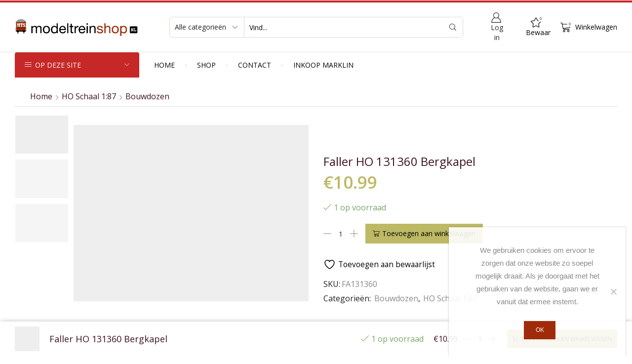

--- FILE ---
content_type: text/html; charset=UTF-8
request_url: https://www.modeltreinshop.nl/modeltreinen/faller-ho-131360-bergkapel/
body_size: 56179
content:

<!DOCTYPE html>
<html lang="nl-NL" >
<head>
	<meta charset="UTF-8" />
<script type="text/javascript">
/* <![CDATA[ */
var gform;gform||(document.addEventListener("gform_main_scripts_loaded",function(){gform.scriptsLoaded=!0}),document.addEventListener("gform/theme/scripts_loaded",function(){gform.themeScriptsLoaded=!0}),window.addEventListener("DOMContentLoaded",function(){gform.domLoaded=!0}),gform={domLoaded:!1,scriptsLoaded:!1,themeScriptsLoaded:!1,isFormEditor:()=>"function"==typeof InitializeEditor,callIfLoaded:function(o){return!(!gform.domLoaded||!gform.scriptsLoaded||!gform.themeScriptsLoaded&&!gform.isFormEditor()||(gform.isFormEditor()&&console.warn("The use of gform.initializeOnLoaded() is deprecated in the form editor context and will be removed in Gravity Forms 3.1."),o(),0))},initializeOnLoaded:function(o){gform.callIfLoaded(o)||(document.addEventListener("gform_main_scripts_loaded",()=>{gform.scriptsLoaded=!0,gform.callIfLoaded(o)}),document.addEventListener("gform/theme/scripts_loaded",()=>{gform.themeScriptsLoaded=!0,gform.callIfLoaded(o)}),window.addEventListener("DOMContentLoaded",()=>{gform.domLoaded=!0,gform.callIfLoaded(o)}))},hooks:{action:{},filter:{}},addAction:function(o,r,e,t){gform.addHook("action",o,r,e,t)},addFilter:function(o,r,e,t){gform.addHook("filter",o,r,e,t)},doAction:function(o){gform.doHook("action",o,arguments)},applyFilters:function(o){return gform.doHook("filter",o,arguments)},removeAction:function(o,r){gform.removeHook("action",o,r)},removeFilter:function(o,r,e){gform.removeHook("filter",o,r,e)},addHook:function(o,r,e,t,n){null==gform.hooks[o][r]&&(gform.hooks[o][r]=[]);var d=gform.hooks[o][r];null==n&&(n=r+"_"+d.length),gform.hooks[o][r].push({tag:n,callable:e,priority:t=null==t?10:t})},doHook:function(r,o,e){var t;if(e=Array.prototype.slice.call(e,1),null!=gform.hooks[r][o]&&((o=gform.hooks[r][o]).sort(function(o,r){return o.priority-r.priority}),o.forEach(function(o){"function"!=typeof(t=o.callable)&&(t=window[t]),"action"==r?t.apply(null,e):e[0]=t.apply(null,e)})),"filter"==r)return e[0]},removeHook:function(o,r,t,n){var e;null!=gform.hooks[o][r]&&(e=(e=gform.hooks[o][r]).filter(function(o,r,e){return!!(null!=n&&n!=o.tag||null!=t&&t!=o.priority)}),gform.hooks[o][r]=e)}});
/* ]]> */
</script>

	<meta name="viewport" content="width=device-width, initial-scale=1.0, maximum-scale=1.0, user-scalable=0"/>
					<script>document.documentElement.className = document.documentElement.className + ' yes-js js_active js'</script>
			<meta name='robots' content='index, follow, max-image-preview:large, max-snippet:-1, max-video-preview:-1' />

	<!-- This site is optimized with the Yoast SEO plugin v26.8 - https://yoast.com/product/yoast-seo-wordpress/ -->
	<title>Faller HO 131360 Bergkapel - Modeltreinshop</title>
	<link rel="canonical" href="https://www.modeltreinshop.nl/modeltreinen/faller-ho-131360-bergkapel/" />
	<meta property="og:locale" content="nl_NL" />
	<meta property="og:type" content="article" />
	<meta property="og:title" content="Faller HO 131360 Bergkapel - Modeltreinshop" />
	<meta property="og:url" content="https://www.modeltreinshop.nl/modeltreinen/faller-ho-131360-bergkapel/" />
	<meta property="og:site_name" content="Modeltreinshop" />
	<meta property="article:modified_time" content="2026-01-04T08:55:30+00:00" />
	<meta property="og:image" content="https://www.modeltreinshop.nl/wp-content/uploads/2021/02/131360.jpg" />
	<meta property="og:image:width" content="720" />
	<meta property="og:image:height" content="660" />
	<meta property="og:image:type" content="image/jpeg" />
	<meta name="twitter:card" content="summary_large_image" />
	<meta name="twitter:label1" content="Geschatte leestijd" />
	<meta name="twitter:data1" content="1 minuut" />
	<script type="application/ld+json" class="yoast-schema-graph">{"@context":"https://schema.org","@graph":[{"@type":"WebPage","@id":"https://www.modeltreinshop.nl/modeltreinen/faller-ho-131360-bergkapel/","url":"https://www.modeltreinshop.nl/modeltreinen/faller-ho-131360-bergkapel/","name":"Faller HO 131360 Bergkapel - Modeltreinshop","isPartOf":{"@id":"https://www.modeltreinshop.nl/#website"},"primaryImageOfPage":{"@id":"https://www.modeltreinshop.nl/modeltreinen/faller-ho-131360-bergkapel/#primaryimage"},"image":{"@id":"https://www.modeltreinshop.nl/modeltreinen/faller-ho-131360-bergkapel/#primaryimage"},"thumbnailUrl":"https://www.modeltreinshop.nl/wp-content/uploads/2021/02/131360.jpg","datePublished":"2021-02-07T12:32:14+00:00","dateModified":"2026-01-04T08:55:30+00:00","breadcrumb":{"@id":"https://www.modeltreinshop.nl/modeltreinen/faller-ho-131360-bergkapel/#breadcrumb"},"inLanguage":"nl-NL","potentialAction":[{"@type":"ReadAction","target":["https://www.modeltreinshop.nl/modeltreinen/faller-ho-131360-bergkapel/"]}]},{"@type":"ImageObject","inLanguage":"nl-NL","@id":"https://www.modeltreinshop.nl/modeltreinen/faller-ho-131360-bergkapel/#primaryimage","url":"https://www.modeltreinshop.nl/wp-content/uploads/2021/02/131360.jpg","contentUrl":"https://www.modeltreinshop.nl/wp-content/uploads/2021/02/131360.jpg","width":720,"height":660,"caption":"Faller HO 131360 Bergkapel - Modeltreinshop"},{"@type":"BreadcrumbList","@id":"https://www.modeltreinshop.nl/modeltreinen/faller-ho-131360-bergkapel/#breadcrumb","itemListElement":[{"@type":"ListItem","position":1,"name":"Home","item":"https://www.modeltreinshop.nl/"},{"@type":"ListItem","position":2,"name":"Shop","item":"https://www.modeltreinshop.nl/shop/"},{"@type":"ListItem","position":3,"name":"Faller HO 131360 Bergkapel"}]},{"@type":"WebSite","@id":"https://www.modeltreinshop.nl/#website","url":"https://www.modeltreinshop.nl/","name":"Modeltreinshop","description":"De shop voor modeltreinen en toebehoren, nieuw of tweedehands","publisher":{"@id":"https://www.modeltreinshop.nl/#organization"},"potentialAction":[{"@type":"SearchAction","target":{"@type":"EntryPoint","urlTemplate":"https://www.modeltreinshop.nl/?s={search_term_string}"},"query-input":{"@type":"PropertyValueSpecification","valueRequired":true,"valueName":"search_term_string"}}],"inLanguage":"nl-NL"},{"@type":"Organization","@id":"https://www.modeltreinshop.nl/#organization","name":"Modeltreinshop","url":"https://www.modeltreinshop.nl/","logo":{"@type":"ImageObject","inLanguage":"nl-NL","@id":"https://www.modeltreinshop.nl/#/schema/logo/image/","url":"https://www.modeltreinshop.nl/wp-content/uploads/2019/12/logo-modeltreinshop.png","contentUrl":"https://www.modeltreinshop.nl/wp-content/uploads/2019/12/logo-modeltreinshop.png","width":964,"height":163,"caption":"Modeltreinshop"},"image":{"@id":"https://www.modeltreinshop.nl/#/schema/logo/image/"}}]}</script>
	<!-- / Yoast SEO plugin. -->


<link rel='dns-prefetch' href='//www.google.com' />
<link rel='dns-prefetch' href='//www.googletagmanager.com' />
<style id='wp-img-auto-sizes-contain-inline-css' type='text/css'>
img:is([sizes=auto i],[sizes^="auto," i]){contain-intrinsic-size:3000px 1500px}
/*# sourceURL=wp-img-auto-sizes-contain-inline-css */
</style>
<style id='classic-theme-styles-inline-css' type='text/css'>
/*! This file is auto-generated */
.wp-block-button__link{color:#fff;background-color:#32373c;border-radius:9999px;box-shadow:none;text-decoration:none;padding:calc(.667em + 2px) calc(1.333em + 2px);font-size:1.125em}.wp-block-file__button{background:#32373c;color:#fff;text-decoration:none}
/*# sourceURL=/wp-includes/css/classic-themes.min.css */
</style>
<link rel='stylesheet' id='contact-form-7-css' href='https://www.modeltreinshop.nl/wp-content/plugins/contact-form-7/includes/css/styles.css' type='text/css' media='all' />
<link rel='stylesheet' id='cookie-notice-front-css' href='https://www.modeltreinshop.nl/wp-content/plugins/cookie-notice/css/front.min.css' type='text/css' media='all' />
<style id='woocommerce-inline-inline-css' type='text/css'>
.woocommerce form .form-row .required { visibility: visible; }
/*# sourceURL=woocommerce-inline-inline-css */
</style>
<link rel='stylesheet' id='jquery-selectBox-css' href='https://www.modeltreinshop.nl/wp-content/plugins/yith-woocommerce-wishlist/assets/css/jquery.selectBox.css' type='text/css' media='all' />
<link rel='stylesheet' id='woocommerce_prettyPhoto_css-css' href='//www.modeltreinshop.nl/wp-content/plugins/woocommerce/assets/css/prettyPhoto.css' type='text/css' media='all' />
<link rel='stylesheet' id='yith-wcwl-main-css' href='https://www.modeltreinshop.nl/wp-content/plugins/yith-woocommerce-wishlist/assets/css/style.css' type='text/css' media='all' />
<style id='yith-wcwl-main-inline-css' type='text/css'>
 :root { --color-add-to-wishlist-background: #333333; --color-add-to-wishlist-text: #FFFFFF; --color-add-to-wishlist-border: #333333; --color-add-to-wishlist-background-hover: #333333; --color-add-to-wishlist-text-hover: #FFFFFF; --color-add-to-wishlist-border-hover: #333333; --rounded-corners-radius: 16px; --color-add-to-cart-background: #333333; --color-add-to-cart-text: #FFFFFF; --color-add-to-cart-border: #333333; --color-add-to-cart-background-hover: #4F4F4F; --color-add-to-cart-text-hover: #FFFFFF; --color-add-to-cart-border-hover: #4F4F4F; --add-to-cart-rounded-corners-radius: 16px; --color-button-style-1-background: #333333; --color-button-style-1-text: #FFFFFF; --color-button-style-1-border: #333333; --color-button-style-1-background-hover: #4F4F4F; --color-button-style-1-text-hover: #FFFFFF; --color-button-style-1-border-hover: #4F4F4F; --color-button-style-2-background: #333333; --color-button-style-2-text: #FFFFFF; --color-button-style-2-border: #333333; --color-button-style-2-background-hover: #4F4F4F; --color-button-style-2-text-hover: #FFFFFF; --color-button-style-2-border-hover: #4F4F4F; --color-wishlist-table-background: #FFFFFF; --color-wishlist-table-text: #6d6c6c; --color-wishlist-table-border: #FFFFFF; --color-headers-background: #F4F4F4; --color-share-button-color: #FFFFFF; --color-share-button-color-hover: #FFFFFF; --color-fb-button-background: #39599E; --color-fb-button-background-hover: #595A5A; --color-tw-button-background: #45AFE2; --color-tw-button-background-hover: #595A5A; --color-pr-button-background: #AB2E31; --color-pr-button-background-hover: #595A5A; --color-em-button-background: #FBB102; --color-em-button-background-hover: #595A5A; --color-wa-button-background: #00A901; --color-wa-button-background-hover: #595A5A; --feedback-duration: 3s } 
 :root { --color-add-to-wishlist-background: #333333; --color-add-to-wishlist-text: #FFFFFF; --color-add-to-wishlist-border: #333333; --color-add-to-wishlist-background-hover: #333333; --color-add-to-wishlist-text-hover: #FFFFFF; --color-add-to-wishlist-border-hover: #333333; --rounded-corners-radius: 16px; --color-add-to-cart-background: #333333; --color-add-to-cart-text: #FFFFFF; --color-add-to-cart-border: #333333; --color-add-to-cart-background-hover: #4F4F4F; --color-add-to-cart-text-hover: #FFFFFF; --color-add-to-cart-border-hover: #4F4F4F; --add-to-cart-rounded-corners-radius: 16px; --color-button-style-1-background: #333333; --color-button-style-1-text: #FFFFFF; --color-button-style-1-border: #333333; --color-button-style-1-background-hover: #4F4F4F; --color-button-style-1-text-hover: #FFFFFF; --color-button-style-1-border-hover: #4F4F4F; --color-button-style-2-background: #333333; --color-button-style-2-text: #FFFFFF; --color-button-style-2-border: #333333; --color-button-style-2-background-hover: #4F4F4F; --color-button-style-2-text-hover: #FFFFFF; --color-button-style-2-border-hover: #4F4F4F; --color-wishlist-table-background: #FFFFFF; --color-wishlist-table-text: #6d6c6c; --color-wishlist-table-border: #FFFFFF; --color-headers-background: #F4F4F4; --color-share-button-color: #FFFFFF; --color-share-button-color-hover: #FFFFFF; --color-fb-button-background: #39599E; --color-fb-button-background-hover: #595A5A; --color-tw-button-background: #45AFE2; --color-tw-button-background-hover: #595A5A; --color-pr-button-background: #AB2E31; --color-pr-button-background-hover: #595A5A; --color-em-button-background: #FBB102; --color-em-button-background-hover: #595A5A; --color-wa-button-background: #00A901; --color-wa-button-background-hover: #595A5A; --feedback-duration: 3s } 
/*# sourceURL=yith-wcwl-main-inline-css */
</style>
<link rel='stylesheet' id='mollie-applepaydirect-css' href='https://www.modeltreinshop.nl/wp-content/plugins/mollie-payments-for-woocommerce/public/css/mollie-applepaydirect.min.css' type='text/css' media='screen' />
<link rel='stylesheet' id='postnl-fe-checkout-css' href='https://www.modeltreinshop.nl/wp-content/plugins/woo-postnl/assets/css/fe-checkout.css' type='text/css' media='all' />
<link rel='stylesheet' id='vc_plugin_table_style_css-css' href='https://www.modeltreinshop.nl/wp-content/plugins/easy-tables-vc/assets/css/style.min.css' type='text/css' media='all' />
<link rel='stylesheet' id='vc_plugin_themes_css-css' href='https://www.modeltreinshop.nl/wp-content/plugins/easy-tables-vc/assets/css/themes.min.css' type='text/css' media='all' />
<link rel='stylesheet' id='js_composer_front-css' href='https://www.modeltreinshop.nl/wp-content/plugins/js_composer/assets/css/js_composer.min.css' type='text/css' media='all' />
<link rel='stylesheet' id='etheme-parent-style-css' href='https://www.modeltreinshop.nl/wp-content/themes/xstore/xstore.min.css' type='text/css' media='all' />
<link rel='stylesheet' id='etheme-swatches-style-css' href='https://www.modeltreinshop.nl/wp-content/themes/xstore/css/swatches.min.css' type='text/css' media='all' />
<link rel='stylesheet' id='etheme-wpb-style-css' href='https://www.modeltreinshop.nl/wp-content/themes/xstore/css/wpb.min.css' type='text/css' media='all' />
<link rel='stylesheet' id='etheme-cookie-notice-style-css' href='https://www.modeltreinshop.nl/wp-content/themes/xstore/css/cookie-notice.min.css' type='text/css' media='all' />
<link rel='stylesheet' id='etheme-slick-library-css' href='https://www.modeltreinshop.nl/wp-content/themes/xstore/css/libs/slick.min.css' type='text/css' media='all' />
<link rel='stylesheet' id='etheme-breadcrumbs-css' href='https://www.modeltreinshop.nl/wp-content/themes/xstore/css/modules/breadcrumbs.min.css' type='text/css' media='all' />
<link rel='stylesheet' id='etheme-back-top-css' href='https://www.modeltreinshop.nl/wp-content/themes/xstore/css/modules/back-top.min.css' type='text/css' media='all' />
<link rel='stylesheet' id='etheme-woocommerce-css' href='https://www.modeltreinshop.nl/wp-content/themes/xstore/css/modules/woocommerce/global.min.css' type='text/css' media='all' />
<link rel='stylesheet' id='etheme-woocommerce-archive-css' href='https://www.modeltreinshop.nl/wp-content/themes/xstore/css/modules/woocommerce/archive.min.css' type='text/css' media='all' />
<link rel='stylesheet' id='etheme-single-product-builder-css' href='https://www.modeltreinshop.nl/wp-content/themes/xstore/css/modules/woocommerce/single-product/single-product-builder.min.css' type='text/css' media='all' />
<link rel='stylesheet' id='etheme-single-product-elements-css' href='https://www.modeltreinshop.nl/wp-content/themes/xstore/css/modules/woocommerce/single-product/single-product-elements.min.css' type='text/css' media='all' />
<link rel='stylesheet' id='etheme-single-product-sticky-cart-css' href='https://www.modeltreinshop.nl/wp-content/themes/xstore/css/modules/woocommerce/single-product/sticky-cart.min.css' type='text/css' media='all' />
<link rel='stylesheet' id='etheme-star-rating-css' href='https://www.modeltreinshop.nl/wp-content/themes/xstore/css/modules/star-rating.min.css' type='text/css' media='all' />
<link rel='stylesheet' id='etheme-comments-css' href='https://www.modeltreinshop.nl/wp-content/themes/xstore/css/modules/comments.min.css' type='text/css' media='all' />
<link rel='stylesheet' id='etheme-single-post-meta-css' href='https://www.modeltreinshop.nl/wp-content/themes/xstore/css/modules/blog/single-post/meta.min.css' type='text/css' media='all' />
<link rel='stylesheet' id='etheme-contact-forms-css' href='https://www.modeltreinshop.nl/wp-content/themes/xstore/css/modules/contact-forms.min.css' type='text/css' media='all' />
<style id='xstore-icons-font-inline-css' type='text/css'>
@font-face {
				  font-family: 'xstore-icons';
				  src:
				    url('https://www.modeltreinshop.nl/wp-content/themes/xstore/fonts/xstore-icons-light.ttf') format('truetype'),
				    url('https://www.modeltreinshop.nl/wp-content/themes/xstore/fonts/xstore-icons-light.woff2') format('woff2'),
				    url('https://www.modeltreinshop.nl/wp-content/themes/xstore/fonts/xstore-icons-light.woff') format('woff'),
				    url('https://www.modeltreinshop.nl/wp-content/themes/xstore/fonts/xstore-icons-light.svg#xstore-icons') format('svg');
				  font-weight: normal;
				  font-style: normal;
				  font-display: swap;
				}
/*# sourceURL=xstore-icons-font-inline-css */
</style>
<link rel='stylesheet' id='etheme-header-contacts-css' href='https://www.modeltreinshop.nl/wp-content/themes/xstore/css/modules/layout/header/parts/contacts.min.css' type='text/css' media='all' />
<link rel='stylesheet' id='etheme-header-search-css' href='https://www.modeltreinshop.nl/wp-content/themes/xstore/css/modules/layout/header/parts/search.min.css' type='text/css' media='all' />
<link rel='stylesheet' id='etheme-header-menu-css' href='https://www.modeltreinshop.nl/wp-content/themes/xstore/css/modules/layout/header/parts/menu.min.css' type='text/css' media='all' />
<link rel='stylesheet' id='etheme-all-departments-menu-css' href='https://www.modeltreinshop.nl/wp-content/themes/xstore/css/modules/layout/header/parts/all-departments-menu.min.css' type='text/css' media='all' />
<link rel='stylesheet' id='xstore-kirki-styles-css' href='https://www.modeltreinshop.nl/wp-content/uploads/xstore/kirki-styles.css' type='text/css' media='all' />
<link rel='stylesheet' id='cwginstock_frontend_css-css' href='https://www.modeltreinshop.nl/wp-content/plugins/back-in-stock-notifier-for-woocommerce/assets/css/frontend.min.css' type='text/css' media='' />
<link rel='stylesheet' id='cwginstock_bootstrap-css' href='https://www.modeltreinshop.nl/wp-content/plugins/back-in-stock-notifier-for-woocommerce/assets/css/bootstrap.min.css' type='text/css' media='' />
<script type="text/javascript" id="cookie-notice-front-js-before">
/* <![CDATA[ */
var cnArgs = {"ajaxUrl":"https:\/\/www.modeltreinshop.nl\/wp-admin\/admin-ajax.php","nonce":"57b505e4cb","hideEffect":"fade","position":"bottom","onScroll":false,"onScrollOffset":100,"onClick":false,"cookieName":"cookie_notice_accepted","cookieTime":2592000,"cookieTimeRejected":2592000,"globalCookie":false,"redirection":false,"cache":true,"revokeCookies":false,"revokeCookiesOpt":"automatic"};

//# sourceURL=cookie-notice-front-js-before
/* ]]> */
</script>
<script type="text/javascript" src="https://www.modeltreinshop.nl/wp-content/plugins/cookie-notice/js/front.min.js" id="cookie-notice-front-js"></script>
<script type="text/javascript" src="https://www.modeltreinshop.nl/wp-includes/js/jquery/jquery.min.js" id="jquery-core-js"></script>
<script type="text/javascript" src="https://www.modeltreinshop.nl/wp-content/plugins/woocommerce/assets/js/jquery-blockui/jquery.blockUI.min.js" id="wc-jquery-blockui-js" data-wp-strategy="defer"></script>
<script type="text/javascript" id="wc-add-to-cart-js-extra">
/* <![CDATA[ */
var wc_add_to_cart_params = {"ajax_url":"/wp-admin/admin-ajax.php","wc_ajax_url":"/?wc-ajax=%%endpoint%%","i18n_view_cart":"Bekijk winkelwagen","cart_url":"https://www.modeltreinshop.nl/winkelmand/","is_cart":"","cart_redirect_after_add":"no"};
//# sourceURL=wc-add-to-cart-js-extra
/* ]]> */
</script>
<script type="text/javascript" src="https://www.modeltreinshop.nl/wp-content/plugins/woocommerce/assets/js/frontend/add-to-cart.min.js" id="wc-add-to-cart-js" data-wp-strategy="defer"></script>
<script type="text/javascript" src="https://www.modeltreinshop.nl/wp-content/plugins/woocommerce/assets/js/zoom/jquery.zoom.min.js" id="wc-zoom-js" defer="defer" data-wp-strategy="defer"></script>
<script type="text/javascript" id="wc-single-product-js-extra">
/* <![CDATA[ */
var wc_single_product_params = {"i18n_required_rating_text":"Selecteer een waardering","i18n_rating_options":["1 van de 5 sterren","2 van de 5 sterren","3 van de 5 sterren","4 van de 5 sterren","5 van de 5 sterren"],"i18n_product_gallery_trigger_text":"Afbeeldinggalerij in volledig scherm bekijken","review_rating_required":"yes","flexslider":{"rtl":false,"animation":"slide","smoothHeight":true,"directionNav":false,"controlNav":"thumbnails","slideshow":false,"animationSpeed":500,"animationLoop":false,"allowOneSlide":false},"zoom_enabled":"1","zoom_options":[],"photoswipe_enabled":"","photoswipe_options":{"shareEl":false,"closeOnScroll":false,"history":false,"hideAnimationDuration":0,"showAnimationDuration":0},"flexslider_enabled":""};
//# sourceURL=wc-single-product-js-extra
/* ]]> */
</script>
<script type="text/javascript" src="https://www.modeltreinshop.nl/wp-content/plugins/woocommerce/assets/js/frontend/single-product.min.js" id="wc-single-product-js" defer="defer" data-wp-strategy="defer"></script>
<script type="text/javascript" src="https://www.modeltreinshop.nl/wp-content/plugins/woocommerce/assets/js/js-cookie/js.cookie.min.js" id="wc-js-cookie-js" defer="defer" data-wp-strategy="defer"></script>
<script type="text/javascript" id="woocommerce-js-extra">
/* <![CDATA[ */
var woocommerce_params = {"ajax_url":"/wp-admin/admin-ajax.php","wc_ajax_url":"/?wc-ajax=%%endpoint%%","i18n_password_show":"Wachtwoord weergeven","i18n_password_hide":"Wachtwoord verbergen"};
//# sourceURL=woocommerce-js-extra
/* ]]> */
</script>
<script type="text/javascript" src="https://www.modeltreinshop.nl/wp-content/plugins/woocommerce/assets/js/frontend/woocommerce.min.js" id="woocommerce-js" defer="defer" data-wp-strategy="defer"></script>
<script type="text/javascript" src="https://www.modeltreinshop.nl/wp-content/plugins/js_composer/assets/js/vendors/woocommerce-add-to-cart.js" id="vc_woocommerce-add-to-cart-js-js"></script>

<!-- Google tag (gtag.js) snippet toegevoegd door Site Kit -->
<!-- Google Analytics snippet toegevoegd door Site Kit -->
<script type="text/javascript" src="https://www.googletagmanager.com/gtag/js?id=GT-NGKRGCR" id="google_gtagjs-js" async></script>
<script type="text/javascript" id="google_gtagjs-js-after">
/* <![CDATA[ */
window.dataLayer = window.dataLayer || [];function gtag(){dataLayer.push(arguments);}
gtag("set","linker",{"domains":["www.modeltreinshop.nl"]});
gtag("js", new Date());
gtag("set", "developer_id.dZTNiMT", true);
gtag("config", "GT-NGKRGCR");
//# sourceURL=google_gtagjs-js-after
/* ]]> */
</script>
<script type="text/javascript" src="https://www.google.com/recaptcha/api.js" id="recaptcha-js"></script>
<script></script><link rel="https://api.w.org/" href="https://www.modeltreinshop.nl/wp-json/" /><link rel="alternate" title="JSON" type="application/json" href="https://www.modeltreinshop.nl/wp-json/wp/v2/product/24533" /><link rel='shortlink' href='https://www.modeltreinshop.nl/?p=24533' />
<meta name="generator" content="Site Kit by Google 1.171.0" /><style id="woo-custom-stock-status" data-wcss-ver="1.6.6" >.woocommerce div.product .woo-custom-stock-status.in_stock_color { color: #77a464 !important; font-size: inherit }.woo-custom-stock-status.in_stock_color { color: #77a464 !important; font-size: inherit }.wc-block-components-product-badge{display:none!important;}ul .in_stock_color,ul.products .in_stock_color, li.wc-block-grid__product .in_stock_color { color: #77a464 !important; font-size: inherit }.woocommerce-table__product-name .in_stock_color { color: #77a464 !important; font-size: inherit }p.in_stock_color { color: #77a464 !important; font-size: inherit }.woocommerce div.product .wc-block-components-product-price .woo-custom-stock-status{font-size:16px}.woocommerce div.product .woo-custom-stock-status.only_s_left_in_stock_color { color: #77a464 !important; font-size: inherit }.woo-custom-stock-status.only_s_left_in_stock_color { color: #77a464 !important; font-size: inherit }.wc-block-components-product-badge{display:none!important;}ul .only_s_left_in_stock_color,ul.products .only_s_left_in_stock_color, li.wc-block-grid__product .only_s_left_in_stock_color { color: #77a464 !important; font-size: inherit }.woocommerce-table__product-name .only_s_left_in_stock_color { color: #77a464 !important; font-size: inherit }p.only_s_left_in_stock_color { color: #77a464 !important; font-size: inherit }.woocommerce div.product .wc-block-components-product-price .woo-custom-stock-status{font-size:16px}.woocommerce div.product .woo-custom-stock-status.can_be_backordered_color { color: #77a464 !important; font-size: inherit }.woo-custom-stock-status.can_be_backordered_color { color: #77a464 !important; font-size: inherit }.wc-block-components-product-badge{display:none!important;}ul .can_be_backordered_color,ul.products .can_be_backordered_color, li.wc-block-grid__product .can_be_backordered_color { color: #77a464 !important; font-size: inherit }.woocommerce-table__product-name .can_be_backordered_color { color: #77a464 !important; font-size: inherit }p.can_be_backordered_color { color: #77a464 !important; font-size: inherit }.woocommerce div.product .wc-block-components-product-price .woo-custom-stock-status{font-size:16px}.woocommerce div.product .woo-custom-stock-status.s_in_stock_color { color: #77a464 !important; font-size: inherit }.woo-custom-stock-status.s_in_stock_color { color: #77a464 !important; font-size: inherit }.wc-block-components-product-badge{display:none!important;}ul .s_in_stock_color,ul.products .s_in_stock_color, li.wc-block-grid__product .s_in_stock_color { color: #77a464 !important; font-size: inherit }.woocommerce-table__product-name .s_in_stock_color { color: #77a464 !important; font-size: inherit }p.s_in_stock_color { color: #77a464 !important; font-size: inherit }.woocommerce div.product .wc-block-components-product-price .woo-custom-stock-status{font-size:16px}.woocommerce div.product .woo-custom-stock-status.available_on_backorder_color { color: #77a464 !important; font-size: inherit }.woo-custom-stock-status.available_on_backorder_color { color: #77a464 !important; font-size: inherit }.wc-block-components-product-badge{display:none!important;}ul .available_on_backorder_color,ul.products .available_on_backorder_color, li.wc-block-grid__product .available_on_backorder_color { color: #77a464 !important; font-size: inherit }.woocommerce-table__product-name .available_on_backorder_color { color: #77a464 !important; font-size: inherit }p.available_on_backorder_color { color: #77a464 !important; font-size: inherit }.woocommerce div.product .wc-block-components-product-price .woo-custom-stock-status{font-size:16px}.woocommerce div.product .woo-custom-stock-status.out_of_stock_color { color: #ff0000 !important; font-size: inherit }.woo-custom-stock-status.out_of_stock_color { color: #ff0000 !important; font-size: inherit }.wc-block-components-product-badge{display:none!important;}ul .out_of_stock_color,ul.products .out_of_stock_color, li.wc-block-grid__product .out_of_stock_color { color: #ff0000 !important; font-size: inherit }.woocommerce-table__product-name .out_of_stock_color { color: #ff0000 !important; font-size: inherit }p.out_of_stock_color { color: #ff0000 !important; font-size: inherit }.woocommerce div.product .wc-block-components-product-price .woo-custom-stock-status{font-size:16px}.woocommerce div.product .woo-custom-stock-status.grouped_product_stock_status_color { color: #77a464 !important; font-size: inherit }.woo-custom-stock-status.grouped_product_stock_status_color { color: #77a464 !important; font-size: inherit }.wc-block-components-product-badge{display:none!important;}ul .grouped_product_stock_status_color,ul.products .grouped_product_stock_status_color, li.wc-block-grid__product .grouped_product_stock_status_color { color: #77a464 !important; font-size: inherit }.woocommerce-table__product-name .grouped_product_stock_status_color { color: #77a464 !important; font-size: inherit }p.grouped_product_stock_status_color { color: #77a464 !important; font-size: inherit }.woocommerce div.product .wc-block-components-product-price .woo-custom-stock-status{font-size:16px}.wd-product-stock.stock{display:none}.woocommerce-variation-price:not(:empty)+.woocommerce-variation-availability { margin-left: 0px; }.woocommerce-variation-price{
		        display:block!important}.woocommerce-variation-availability{
		        display:block!important}</style><!-- woo-custom-stock-status-color-css --><script></script><!-- woo-custom-stock-status-js --><style>
				.wc-nested-category-layout-category-title:empty {
					display:none;
				}
				.wc-nested-category-layout-category-image {
					padding-bottom: 10px;
				}
			</style>			<link rel="prefetch" as="font" href="https://www.modeltreinshop.nl/wp-content/themes/xstore/fonts/xstore-icons-light.woff?v=9.6.4" type="font/woff">
					<link rel="prefetch" as="font" href="https://www.modeltreinshop.nl/wp-content/themes/xstore/fonts/xstore-icons-light.woff2?v=9.6.4" type="font/woff2">
			<noscript><style>.woocommerce-product-gallery{ opacity: 1 !important; }</style></noscript>
	<meta name="generator" content="Powered by WPBakery Page Builder - drag and drop page builder for WordPress."/>
<meta name="generator" content="Powered by Slider Revolution 6.7.34 - responsive, Mobile-Friendly Slider Plugin for WordPress with comfortable drag and drop interface." />
<link rel="icon" href="https://www.modeltreinshop.nl/wp-content/uploads/2019/12/cropped-favi_modeltreinshop-32x32.png" sizes="32x32" />
<link rel="icon" href="https://www.modeltreinshop.nl/wp-content/uploads/2019/12/cropped-favi_modeltreinshop-192x192.png" sizes="192x192" />
<link rel="apple-touch-icon" href="https://www.modeltreinshop.nl/wp-content/uploads/2019/12/cropped-favi_modeltreinshop-180x180.png" />
<meta name="msapplication-TileImage" content="https://www.modeltreinshop.nl/wp-content/uploads/2019/12/cropped-favi_modeltreinshop-270x270.png" />
<script>function setREVStartSize(e){
			//window.requestAnimationFrame(function() {
				window.RSIW = window.RSIW===undefined ? window.innerWidth : window.RSIW;
				window.RSIH = window.RSIH===undefined ? window.innerHeight : window.RSIH;
				try {
					var pw = document.getElementById(e.c).parentNode.offsetWidth,
						newh;
					pw = pw===0 || isNaN(pw) || (e.l=="fullwidth" || e.layout=="fullwidth") ? window.RSIW : pw;
					e.tabw = e.tabw===undefined ? 0 : parseInt(e.tabw);
					e.thumbw = e.thumbw===undefined ? 0 : parseInt(e.thumbw);
					e.tabh = e.tabh===undefined ? 0 : parseInt(e.tabh);
					e.thumbh = e.thumbh===undefined ? 0 : parseInt(e.thumbh);
					e.tabhide = e.tabhide===undefined ? 0 : parseInt(e.tabhide);
					e.thumbhide = e.thumbhide===undefined ? 0 : parseInt(e.thumbhide);
					e.mh = e.mh===undefined || e.mh=="" || e.mh==="auto" ? 0 : parseInt(e.mh,0);
					if(e.layout==="fullscreen" || e.l==="fullscreen")
						newh = Math.max(e.mh,window.RSIH);
					else{
						e.gw = Array.isArray(e.gw) ? e.gw : [e.gw];
						for (var i in e.rl) if (e.gw[i]===undefined || e.gw[i]===0) e.gw[i] = e.gw[i-1];
						e.gh = e.el===undefined || e.el==="" || (Array.isArray(e.el) && e.el.length==0)? e.gh : e.el;
						e.gh = Array.isArray(e.gh) ? e.gh : [e.gh];
						for (var i in e.rl) if (e.gh[i]===undefined || e.gh[i]===0) e.gh[i] = e.gh[i-1];
											
						var nl = new Array(e.rl.length),
							ix = 0,
							sl;
						e.tabw = e.tabhide>=pw ? 0 : e.tabw;
						e.thumbw = e.thumbhide>=pw ? 0 : e.thumbw;
						e.tabh = e.tabhide>=pw ? 0 : e.tabh;
						e.thumbh = e.thumbhide>=pw ? 0 : e.thumbh;
						for (var i in e.rl) nl[i] = e.rl[i]<window.RSIW ? 0 : e.rl[i];
						sl = nl[0];
						for (var i in nl) if (sl>nl[i] && nl[i]>0) { sl = nl[i]; ix=i;}
						var m = pw>(e.gw[ix]+e.tabw+e.thumbw) ? 1 : (pw-(e.tabw+e.thumbw)) / (e.gw[ix]);
						newh =  (e.gh[ix] * m) + (e.tabh + e.thumbh);
					}
					var el = document.getElementById(e.c);
					if (el!==null && el) el.style.height = newh+"px";
					el = document.getElementById(e.c+"_wrapper");
					if (el!==null && el) {
						el.style.height = newh+"px";
						el.style.display = "block";
					}
				} catch(e){
					console.log("Failure at Presize of Slider:" + e)
				}
			//});
		  };</script>
<style id="kirki-inline-styles"></style><style type="text/css" class="et_custom-css">.btn-checkout:hover,.btn-view-wishlist:hover{opacity:1 !important}.header-wrapper,.mobile-header-wrapper{z-index:10}.element-wpsgA .price label{line-height:1em;font-size:18px}.content-page,.page-content{padding-bottom:50px}.products-loop .content-product .product-details,.swiper-container .content-product .product-details{text-align:start}.products-loop .content-product .star-rating,.swiper-container .content-product .star-rating{margin-left:0}.carousel-area.products-slider{padding:13px 12px 0}.content-product .products-page-cats a{font-size:11px;text-transform:uppercase}.grid-post-body,.single-post .post-heading{text-align:center}.sidebar-widget .widget-title span,.upsell-products .widget-title span{font-size:18px}.related-products-title{border-bottom:1px solid #e1e1e1;padding-bottom:15px}.related-products-title span{border-bottom:2px solid #4caf50;padding-bottom:13px}.woocommerce-pagination ul li span,.etheme-pagination span,.after-shop-loop a,.etheme-pagination a{border-radius:4px}.footer .et-mailchimp input[type="submit"],.footer .et-mailchimp input[type="email"]{border-radius:4px !important;border-color:transparent !important}.footer .mc4wp-form .et-mailchimp{background-color:#fff;border-radius:4px !important}input.dokan-form-control,input[type="text"],input[type="number"],input[type="email"],input[type="search"],input[type="password"],input[type="tel"],input[type="url"],.with-border-radius{border-radius:4px}.content-product .products-page-cats a{color:#317380}.content-product .price{color:#BDB964;font-weight:bold}.sidebar-widget .widget-title span,.upsell-products .widget-title span{font-size:16px}.vc_custom_1572538684764 .product .products-page-brands{height:0;visibility:HIDDEN}.products-page-brands{visibility:hidden}@media (min-width:993px){.container,.et-container{padding-left:30px;padding-right:30px}.products-loop .product:hover,.carousel-area .product-slide:hover{box-shadow:0 0 10px 3px rgba(0,0,0,.1);z-index:2;transform:translateY(-5px) scale(1.007);border-radius:5px}.products-loop .type-product{padding-top:15px}.products-loop .content-product{margin-bottom:15px}.products-loop .product,.swiper-container .product-slide{transition:all .2s ease-in-out}.s_widgets-open-close .sidebar .sidebar-widget:not(.sidebar-slider)>.widget-title>span,.f_widgets-open-close .footer-widget:not(.sidebar-slider)>.widget-title>span{position:relative;padding-right:25px;display:inline-block;width:100%;color:#c62828}}@media (min-width:768px) and (max-width:992px){.container,.et-container{padding-left:30px;padding-right:30px}}.swiper-custom-right:not(.et-swiper-elementor-nav),.swiper-custom-left:not(.et-swiper-elementor-nav){background:transparent !important}@media only screen and (max-width:1660px){.swiper-custom-left,.middle-inside .swiper-entry .swiper-button-prev,.middle-inside.swiper-entry .swiper-button-prev{left:-15px}.swiper-custom-right,.middle-inside .swiper-entry .swiper-button-next,.middle-inside.swiper-entry .swiper-button-next{right:-15px}.middle-inbox .swiper-entry .swiper-button-prev,.middle-inbox.swiper-entry .swiper-button-prev{left:8px}.middle-inbox .swiper-entry .swiper-button-next,.middle-inbox.swiper-entry .swiper-button-next{right:8px}.swiper-entry:hover .swiper-custom-left,.middle-inside .swiper-entry:hover .swiper-button-prev,.middle-inside.swiper-entry:hover .swiper-button-prev{left:-5px}.swiper-entry:hover .swiper-custom-right,.middle-inside .swiper-entry:hover .swiper-button-next,.middle-inside.swiper-entry:hover .swiper-button-next{right:-5px}.middle-inbox .swiper-entry:hover .swiper-button-prev,.middle-inbox.swiper-entry:hover .swiper-button-prev{left:5px}.middle-inbox .swiper-entry:hover .swiper-button-next,.middle-inbox.swiper-entry:hover .swiper-button-next{right:5px}}.header-main-menu.et_element-top-level .menu{margin-right:-0px;margin-left:-0px}@media only screen and (max-width:992px){.header-wrapper,.site-header-vertical{display:none}}@media only screen and (min-width:993px){.mobile-header-wrapper{display:none}}.swiper-container{width:auto}.content-product .product-content-image img,.category-grid img,.categoriesCarousel .category-grid img{width:100%}.etheme-elementor-slider:not(.swiper-container-initialized,.swiper-initialized) .swiper-slide{max-width:calc(100% / var(--slides-per-view,4))}.etheme-elementor-slider[data-animation]:not(.swiper-container-initialized,.swiper-initialized,[data-animation=slide],[data-animation=coverflow]) .swiper-slide{max-width:100%}body:not([data-elementor-device-mode]) .etheme-elementor-off-canvas__container{transition:none;opacity:0;visibility:hidden;position:fixed}</style><style type="text/css" data-type="vc_shortcodes-default-css">.vc_do_custom_heading{margin-bottom:0.625rem;margin-top:0;}</style><style type="text/css" data-type="vc_shortcodes-custom-css">.vc_custom_1582281050248{margin-top: -20px !important;}.vc_custom_1582280879297{border-bottom-width: 1px !important;padding-bottom: 20px !important;border-bottom-color: #e1e1e1 !important;border-bottom-style: solid !important;}.vc_custom_1593784796712{margin-top: -13px !important;}</style><noscript><style> .wpb_animate_when_almost_visible { opacity: 1; }</style></noscript><style type="text/css" data-type="et_vc_shortcodes-custom-css">@media only screen and (max-width: 1199px) and (min-width: 769px) { div.et-md-no-bg { background-image: none !important; } }@media only screen and (max-width: 768px) and (min-width: 480px) { div.et-sm-no-bg { background-image: none !important; } }@media only screen and (max-width: 480px) {div.et-xs-no-bg { background-image: none !important; }}</style><style id="yellow-pencil">
/*
	The following CSS codes are created by the YellowPencil plugin.
	https://yellowpencil.waspthemes.com/
*/
#test-slyle-less{visibility:hidden;height:0px !important;}.vc_custom_1589889418045 .product .products-page-brands{height:0px;}.vc_custom_1572538684764 .product .products-page-brands{height:0px;}.main-products-loop .product .products-page-brands{height:0px;}.vc_custom_1572865539861 .product .products-page-brands{height:0px;}.vc_custom_1572538684764 .ajax-content .product .content-product .product-details > .price{font-size:21px;}.product-details .price > .woocommerce-Price-amount{font-size:21px;}.vc_custom_1589889418045 .price .woocommerce-Price-amount{font-size:21px;}.vc_custom_1572865539861 .mpc-column .vc_column-inner .wpb_wrapper .etheme_products .row-count-4 .ajax-content .product .content-product .product-details > .price{font-size:21px;}.vc_custom_1589889418045 .mpc-column .product{max-width:100%;width:100%;}.vc_custom_1572538684764 .price label{color:#3d1322;}.vc_custom_1572865539861 .price label{color:#3d1322;font-weight:400;}.page-wrapper .woocommerce-message{background-color:#bdb964;color:#000;line-height:1.56em;font-weight:300;}.page-wrapper .woocommerce-Message{background-color:#bdb964;color:#000;line-height:1.56em;font-weight:300;}.woocommerce-Addresses .woocommerce-Address address{font-weight:300;font-style:normal;}.woocommerce-Addresses .woocommerce-Address h3{font-size:15px !important;}.woocommerce-Addresses .woocommerce-Address a{text-transform:none;}.woocommerce-EditAccountForm span em{font-style:normal;}.login-link .flex .inline-block{text-transform:none;}.connect-block-element-pEkPT .et-quantity-top .inline-block{text-transform:none;}.sh_woo_slider_5ec647eb3bb84 .shindiri-woo-slider-6845 .shindiri-woo-slider-wrapper .sh_woo_slider_5ec647eb3bb88 .sh-ws-product-desc{color:#fff !important;font-weight:500 !important;}.element-wpsgA .cart .add_to_cart_button{border-top-left-radius:0px;border-top-right-radius:0px;border-bottom-left-radius:0px;border-bottom-right-radius:0px;background-color:#bdb964;}.element-wpsgA .price .woocommerce-Price-amount{color:#bdb964;font-weight:600;}.vc_custom_1589535417461 .wpb_wrapper .active{border-top-left-radius:0px;border-top-right-radius:0px;border-bottom-left-radius:0px;border-bottom-right-radius:0px;}.btn.medium:not(.black):not(.active):not(.bordered):not(.style-custom){border-top-left-radius:0px;border-top-right-radius:0px;border-bottom-left-radius:0px;border-bottom-right-radius:0px;}.main-products-loop .product{border-style:none !important;border-width:0px;border-bottom-width:0px;border-bottom-style:none;border-right-style:solid !important;border-right-color:#e1e1e1;}.products-hover-only-icons .main-products-loop .product{border-right-width:0.25px !important;border-top-width:0.25px !important;}.vc_custom_1572538684764 .ajax-content .product .content-product .product-details .price > del .woocommerce-Price-amount{color:#a02b0a !important;font-weight:400;}.vc_custom_1572538684764 .price .price{font-weight:400;font-size:14px;}.main-products-loop a .count{color:#000 !important;visibility:hidden;}.main-products-loop .price label{font-size:16px;color:#3d1322;font-weight:400;}.main-products-loop .product-title a{color:#3d1322;}.header-wrapper .flex input[type=text]{color:#000;}.element-Dbuvt .upsell-products-title span{padding-bottom:12px !important;border-bottom-style:solid;border-bottom-color:#c62828;border-bottom-width:2px;}.header-secondary-menu .secondary-menu-wrapper .secondary-title{background-color:#c62828;}.element-Dbuvt .related-products-title span{padding-bottom:11px;border-color:#c62828;border-bottom-style:solid;border-width:2px;}.element-Dbuvt .products-hover-only-icons .related-products-title{border-bottom-color:#e1e1e1;}.element-Dbuvt .products-hover-only-icons .upsell-products-title{padding-bottom:15px;border-bottom-color:#e1e1e1;border-bottom-style:solid;border-bottom-width:1.5px;}.main-products-loop a h4{position:relative;top:60px;}.row-count-4 .ajax-content .product a .categories-mask{background-color:rgba(255,255,255,0) !important;}#alg_wc_msrp del bdi{font-size:18px;line-height:1em;}.element-wpsgA .product-stock .stock-out{visibility:hidden;}.element-wpsgA .product-stock .stock-line{visibility:visible;}.product-stock .stock-line span{visibility:visible;}.product .element-wpsgA .product-stock{border-bottom-color:transparent;border-bottom-style:solid;border-top-color:transparent;border-right-color:transparent;border-left-color:transparent;}.element-wpsgA .product-stock .stock-in{color:#000000;}.product-stock .stock-in span{color:#000000 !important;}.vc_custom_1588163141200 .wpb_wrapper .vc-table-plugin-theme-default{width:730px !important;-webkit-transform:translatex(0px) translatey(0px);-ms-transform:translatex(0px) translatey(0px);transform:translatex(0px) translatey(0px);}.element-TFNCc .vc_column_container{padding-left:0px;}.vc_custom_1588163141200 tbody .vc-th{left:0px;}.product .row .element-TFNCc .wpb-content-wrapper .wpb_row .vc_column_container .vc_custom_1588163141200 .wpb_wrapper .vc_inner .vc_column_container .vc_column-inner .wpb_wrapper .wpb_vc_table .vc-table-plugin-theme-default tbody .vc-th{position:relative !important;}.vc_custom_1593852139539 tbody span{padding-left:10px;}.vc_custom_1593852139539 .wpb_wrapper p{padding-left:10px;}.wpb-content-wrapper .wpb_wrapper .button-wrap{margin-left:10px;}.wpb-content-wrapper .wpb_wrapper .wpb_single_image{padding-left:30px !important;}@media (max-width:767px){.vc_custom_1572538684764 .product:nth-child(1) .add_to_cart_button{background-color:rgba(255,255,255,0.5);}.vc_custom_1572865539861 .etheme_products .add_to_cart_button{background-color:rgba(255,255,255,0.5);}.vc_custom_1589889418045 .exists div{position:relative;left:-138px;visibility:hidden;}.vc_custom_1589889418045 .product .exists{background-color:transparent;left:134px;}.vc_custom_1589889418045 .exists a{left:-107px;}.vc_custom_1589889418045 .product:nth-child(2) .add_to_cart_button{visibility:hidden;}.vc_custom_1589889418045 .product .et-wishlist-holder{visibility:hidden;}}@media (max-width:650px){.vc_custom_1589889418045 div .single_add_to_wishlist{background-color:rgba(249,249,249,0.6);}.vc_custom_1589889418045 .wpb_wrapper .product .add_to_cart_button{background-color:rgba(255,255,255,0.47) !important;}.vc_custom_1589889418045 .product .exists{top:-12px;}.vc_custom_1589889418045 .product .et-wishlist-holder{background-color:rgba(255,255,255,0.5);}.vc_custom_1589889418045 .exists a{top:12px;}}@media (min-width:481px){.main-products-loop a h4{font-size:18px !important;}.main-products-loop a .categories-mask{padding-bottom:0px;}}.main-images .woocommerce-main-image .wp-post-image{background-color:rgba(255,255,255,0);max-width:100%;margin-top:20px;}.main-images .woocommerce-main-image .wp-post-image:hover{background-color:transparent;}.main-images .woocommerce-main-image .wp-post-image:active{background-color:transparent;}.etheme-woocommerce-product-gallery .swipers-couple-wrapper .swiper-control-top .main-images .woocommerce-product-gallery .woocommerce-product-gallery__image img{height:auto !important;}.cross-sell-products-wrapper .cross-sell-products-title span{border-color:#f1c40f;}.product-stock .stock-line span{background-color:#c62828 !important;height:1px;}.vc_sep_holder span{background-color:#c62828;}.vc_sep_holder_l{background-color:#c62828;background-color:#c62828;}.template-container .template-content .page-wrapper .container .product .row .sidebar-position-without .row .element-wpsgA .product-stock .stock-line span{width:20% !important;}.wpb-content-wrapper .wpb_wrapper .wpb_single_image{padding-left:20px;}.vc_custom_1588163141200 tr .vc_table_cell{padding-left:11px;}.vc_custom_1588163141200 .vc-th .vc_table_cell{padding-left:11px;padding-right:0px;}.vc_custom_1588163141200 .wpb_wrapper .vc-table-plugin-theme-default{width:97%;}
</style><link rel='stylesheet' id='wc-blocks-style-css' href='https://www.modeltreinshop.nl/wp-content/plugins/woocommerce/assets/client/blocks/wc-blocks.css' type='text/css' media='all' />
<style id='global-styles-inline-css' type='text/css'>
:root{--wp--preset--aspect-ratio--square: 1;--wp--preset--aspect-ratio--4-3: 4/3;--wp--preset--aspect-ratio--3-4: 3/4;--wp--preset--aspect-ratio--3-2: 3/2;--wp--preset--aspect-ratio--2-3: 2/3;--wp--preset--aspect-ratio--16-9: 16/9;--wp--preset--aspect-ratio--9-16: 9/16;--wp--preset--color--black: #000000;--wp--preset--color--cyan-bluish-gray: #abb8c3;--wp--preset--color--white: #ffffff;--wp--preset--color--pale-pink: #f78da7;--wp--preset--color--vivid-red: #cf2e2e;--wp--preset--color--luminous-vivid-orange: #ff6900;--wp--preset--color--luminous-vivid-amber: #fcb900;--wp--preset--color--light-green-cyan: #7bdcb5;--wp--preset--color--vivid-green-cyan: #00d084;--wp--preset--color--pale-cyan-blue: #8ed1fc;--wp--preset--color--vivid-cyan-blue: #0693e3;--wp--preset--color--vivid-purple: #9b51e0;--wp--preset--gradient--vivid-cyan-blue-to-vivid-purple: linear-gradient(135deg,rgb(6,147,227) 0%,rgb(155,81,224) 100%);--wp--preset--gradient--light-green-cyan-to-vivid-green-cyan: linear-gradient(135deg,rgb(122,220,180) 0%,rgb(0,208,130) 100%);--wp--preset--gradient--luminous-vivid-amber-to-luminous-vivid-orange: linear-gradient(135deg,rgb(252,185,0) 0%,rgb(255,105,0) 100%);--wp--preset--gradient--luminous-vivid-orange-to-vivid-red: linear-gradient(135deg,rgb(255,105,0) 0%,rgb(207,46,46) 100%);--wp--preset--gradient--very-light-gray-to-cyan-bluish-gray: linear-gradient(135deg,rgb(238,238,238) 0%,rgb(169,184,195) 100%);--wp--preset--gradient--cool-to-warm-spectrum: linear-gradient(135deg,rgb(74,234,220) 0%,rgb(151,120,209) 20%,rgb(207,42,186) 40%,rgb(238,44,130) 60%,rgb(251,105,98) 80%,rgb(254,248,76) 100%);--wp--preset--gradient--blush-light-purple: linear-gradient(135deg,rgb(255,206,236) 0%,rgb(152,150,240) 100%);--wp--preset--gradient--blush-bordeaux: linear-gradient(135deg,rgb(254,205,165) 0%,rgb(254,45,45) 50%,rgb(107,0,62) 100%);--wp--preset--gradient--luminous-dusk: linear-gradient(135deg,rgb(255,203,112) 0%,rgb(199,81,192) 50%,rgb(65,88,208) 100%);--wp--preset--gradient--pale-ocean: linear-gradient(135deg,rgb(255,245,203) 0%,rgb(182,227,212) 50%,rgb(51,167,181) 100%);--wp--preset--gradient--electric-grass: linear-gradient(135deg,rgb(202,248,128) 0%,rgb(113,206,126) 100%);--wp--preset--gradient--midnight: linear-gradient(135deg,rgb(2,3,129) 0%,rgb(40,116,252) 100%);--wp--preset--font-size--small: 13px;--wp--preset--font-size--medium: 20px;--wp--preset--font-size--large: 36px;--wp--preset--font-size--x-large: 42px;--wp--preset--spacing--20: 0.44rem;--wp--preset--spacing--30: 0.67rem;--wp--preset--spacing--40: 1rem;--wp--preset--spacing--50: 1.5rem;--wp--preset--spacing--60: 2.25rem;--wp--preset--spacing--70: 3.38rem;--wp--preset--spacing--80: 5.06rem;--wp--preset--shadow--natural: 6px 6px 9px rgba(0, 0, 0, 0.2);--wp--preset--shadow--deep: 12px 12px 50px rgba(0, 0, 0, 0.4);--wp--preset--shadow--sharp: 6px 6px 0px rgba(0, 0, 0, 0.2);--wp--preset--shadow--outlined: 6px 6px 0px -3px rgb(255, 255, 255), 6px 6px rgb(0, 0, 0);--wp--preset--shadow--crisp: 6px 6px 0px rgb(0, 0, 0);}:where(.is-layout-flex){gap: 0.5em;}:where(.is-layout-grid){gap: 0.5em;}body .is-layout-flex{display: flex;}.is-layout-flex{flex-wrap: wrap;align-items: center;}.is-layout-flex > :is(*, div){margin: 0;}body .is-layout-grid{display: grid;}.is-layout-grid > :is(*, div){margin: 0;}:where(.wp-block-columns.is-layout-flex){gap: 2em;}:where(.wp-block-columns.is-layout-grid){gap: 2em;}:where(.wp-block-post-template.is-layout-flex){gap: 1.25em;}:where(.wp-block-post-template.is-layout-grid){gap: 1.25em;}.has-black-color{color: var(--wp--preset--color--black) !important;}.has-cyan-bluish-gray-color{color: var(--wp--preset--color--cyan-bluish-gray) !important;}.has-white-color{color: var(--wp--preset--color--white) !important;}.has-pale-pink-color{color: var(--wp--preset--color--pale-pink) !important;}.has-vivid-red-color{color: var(--wp--preset--color--vivid-red) !important;}.has-luminous-vivid-orange-color{color: var(--wp--preset--color--luminous-vivid-orange) !important;}.has-luminous-vivid-amber-color{color: var(--wp--preset--color--luminous-vivid-amber) !important;}.has-light-green-cyan-color{color: var(--wp--preset--color--light-green-cyan) !important;}.has-vivid-green-cyan-color{color: var(--wp--preset--color--vivid-green-cyan) !important;}.has-pale-cyan-blue-color{color: var(--wp--preset--color--pale-cyan-blue) !important;}.has-vivid-cyan-blue-color{color: var(--wp--preset--color--vivid-cyan-blue) !important;}.has-vivid-purple-color{color: var(--wp--preset--color--vivid-purple) !important;}.has-black-background-color{background-color: var(--wp--preset--color--black) !important;}.has-cyan-bluish-gray-background-color{background-color: var(--wp--preset--color--cyan-bluish-gray) !important;}.has-white-background-color{background-color: var(--wp--preset--color--white) !important;}.has-pale-pink-background-color{background-color: var(--wp--preset--color--pale-pink) !important;}.has-vivid-red-background-color{background-color: var(--wp--preset--color--vivid-red) !important;}.has-luminous-vivid-orange-background-color{background-color: var(--wp--preset--color--luminous-vivid-orange) !important;}.has-luminous-vivid-amber-background-color{background-color: var(--wp--preset--color--luminous-vivid-amber) !important;}.has-light-green-cyan-background-color{background-color: var(--wp--preset--color--light-green-cyan) !important;}.has-vivid-green-cyan-background-color{background-color: var(--wp--preset--color--vivid-green-cyan) !important;}.has-pale-cyan-blue-background-color{background-color: var(--wp--preset--color--pale-cyan-blue) !important;}.has-vivid-cyan-blue-background-color{background-color: var(--wp--preset--color--vivid-cyan-blue) !important;}.has-vivid-purple-background-color{background-color: var(--wp--preset--color--vivid-purple) !important;}.has-black-border-color{border-color: var(--wp--preset--color--black) !important;}.has-cyan-bluish-gray-border-color{border-color: var(--wp--preset--color--cyan-bluish-gray) !important;}.has-white-border-color{border-color: var(--wp--preset--color--white) !important;}.has-pale-pink-border-color{border-color: var(--wp--preset--color--pale-pink) !important;}.has-vivid-red-border-color{border-color: var(--wp--preset--color--vivid-red) !important;}.has-luminous-vivid-orange-border-color{border-color: var(--wp--preset--color--luminous-vivid-orange) !important;}.has-luminous-vivid-amber-border-color{border-color: var(--wp--preset--color--luminous-vivid-amber) !important;}.has-light-green-cyan-border-color{border-color: var(--wp--preset--color--light-green-cyan) !important;}.has-vivid-green-cyan-border-color{border-color: var(--wp--preset--color--vivid-green-cyan) !important;}.has-pale-cyan-blue-border-color{border-color: var(--wp--preset--color--pale-cyan-blue) !important;}.has-vivid-cyan-blue-border-color{border-color: var(--wp--preset--color--vivid-cyan-blue) !important;}.has-vivid-purple-border-color{border-color: var(--wp--preset--color--vivid-purple) !important;}.has-vivid-cyan-blue-to-vivid-purple-gradient-background{background: var(--wp--preset--gradient--vivid-cyan-blue-to-vivid-purple) !important;}.has-light-green-cyan-to-vivid-green-cyan-gradient-background{background: var(--wp--preset--gradient--light-green-cyan-to-vivid-green-cyan) !important;}.has-luminous-vivid-amber-to-luminous-vivid-orange-gradient-background{background: var(--wp--preset--gradient--luminous-vivid-amber-to-luminous-vivid-orange) !important;}.has-luminous-vivid-orange-to-vivid-red-gradient-background{background: var(--wp--preset--gradient--luminous-vivid-orange-to-vivid-red) !important;}.has-very-light-gray-to-cyan-bluish-gray-gradient-background{background: var(--wp--preset--gradient--very-light-gray-to-cyan-bluish-gray) !important;}.has-cool-to-warm-spectrum-gradient-background{background: var(--wp--preset--gradient--cool-to-warm-spectrum) !important;}.has-blush-light-purple-gradient-background{background: var(--wp--preset--gradient--blush-light-purple) !important;}.has-blush-bordeaux-gradient-background{background: var(--wp--preset--gradient--blush-bordeaux) !important;}.has-luminous-dusk-gradient-background{background: var(--wp--preset--gradient--luminous-dusk) !important;}.has-pale-ocean-gradient-background{background: var(--wp--preset--gradient--pale-ocean) !important;}.has-electric-grass-gradient-background{background: var(--wp--preset--gradient--electric-grass) !important;}.has-midnight-gradient-background{background: var(--wp--preset--gradient--midnight) !important;}.has-small-font-size{font-size: var(--wp--preset--font-size--small) !important;}.has-medium-font-size{font-size: var(--wp--preset--font-size--medium) !important;}.has-large-font-size{font-size: var(--wp--preset--font-size--large) !important;}.has-x-large-font-size{font-size: var(--wp--preset--font-size--x-large) !important;}
/*# sourceURL=global-styles-inline-css */
</style>
<link rel='stylesheet' id='etheme-ajax-search-css' href='https://www.modeltreinshop.nl/wp-content/themes/xstore/css/modules/layout/header/parts/ajax-search.min.css' type='text/css' media='all' />
<link rel='stylesheet' id='etheme-header-account-css' href='https://www.modeltreinshop.nl/wp-content/themes/xstore/css/modules/layout/header/parts/account.min.css' type='text/css' media='all' />
<link rel='stylesheet' id='etheme-cart-widget-css' href='https://www.modeltreinshop.nl/wp-content/themes/xstore/css/modules/woocommerce/cart-widget.min.css' type='text/css' media='all' />
<link rel='stylesheet' id='etheme-mega-menu-css' href='https://www.modeltreinshop.nl/wp-content/themes/xstore/css/modules/mega-menu.min.css' type='text/css' media='all' />
<link rel='stylesheet' id='etheme-off-canvas-css' href='https://www.modeltreinshop.nl/wp-content/themes/xstore/css/modules/layout/off-canvas.min.css' type='text/css' media='all' />
<link rel='stylesheet' id='etheme-header-mobile-menu-css' href='https://www.modeltreinshop.nl/wp-content/themes/xstore/css/modules/layout/header/parts/mobile-menu.min.css' type='text/css' media='all' />
<link rel='stylesheet' id='etheme-toggles-by-arrow-css' href='https://www.modeltreinshop.nl/wp-content/themes/xstore/css/modules/layout/toggles-by-arrow.min.css' type='text/css' media='all' />
<link rel='stylesheet' id='etheme-tabs-css' href='https://www.modeltreinshop.nl/wp-content/themes/xstore/css/modules/tabs.min.css' type='text/css' media='all' />
<link rel='stylesheet' id='etheme-product-view-default-css' href='https://www.modeltreinshop.nl/wp-content/themes/xstore/css/modules/woocommerce/product-hovers/product-view-default.min.css' type='text/css' media='all' />
<link rel='stylesheet' id='etheme-navigation-css' href='https://www.modeltreinshop.nl/wp-content/themes/xstore/css/modules/navigation.min.css' type='text/css' media='all' />
<link rel='stylesheet' id='etheme-brands-carousel-css' href='https://www.modeltreinshop.nl/wp-content/themes/xstore/css/modules/woocommerce/brands-carousel.min.css' type='text/css' media='all' />
<link rel='stylesheet' id='gf_collapsible_sections_grid_css-css' href='https://www.modeltreinshop.nl/wp-content/plugins/gf-collapsible-sections/css/gf_collapsible_sections_grid.css' type='text/css' media='screen' />
<link rel='prefetch' as='font' type='font/ttf' crossorigin='anonymous' id='preload_slothicons_font_ttf-css' href='https://www.modeltreinshop.nl/wp-content/plugins/gf-collapsible-sections/fonts/slothicons.ttf' type='text/css' />
<link rel='prefetch' as='font' type='font/woff' crossorigin='anonymous' id='preload_slothicons_font_woff-css' href='https://www.modeltreinshop.nl/wp-content/plugins/gf-collapsible-sections/fonts/slothicons.woff' type='text/css' />
<link rel='stylesheet' id='gravity_forms_theme_reset-css' href='https://www.modeltreinshop.nl/wp-content/plugins/gravityforms/assets/css/dist/gravity-forms-theme-reset.min.css' type='text/css' media='all' />
<link rel='stylesheet' id='gravity_forms_theme_foundation-css' href='https://www.modeltreinshop.nl/wp-content/plugins/gravityforms/assets/css/dist/gravity-forms-theme-foundation.min.css' type='text/css' media='all' />
<link rel='stylesheet' id='gravity_forms_theme_framework-css' href='https://www.modeltreinshop.nl/wp-content/plugins/gravityforms/assets/css/dist/gravity-forms-theme-framework.min.css' type='text/css' media='all' />
<link rel='stylesheet' id='gravity_forms_orbital_theme-css' href='https://www.modeltreinshop.nl/wp-content/plugins/gravityforms/assets/css/dist/gravity-forms-orbital-theme.min.css' type='text/css' media='all' />
<style id='gf_collapsible_sections_custom_global-inline-css' type='text/css'>
.form-has-collapsible-sections_wrapper {
    margin: 0;
    text-align: right;
    width: 100%;
    max-width: none;
}
.form-has-collapsible-sections {
    display: inline-block;
    width: 520px;
    max-width: 100%;
    text-align: left;
    position: relative;
}

.form-has-collapsible-sections .gsection.collapsible-sections-field {
    margin-top: 12px !important;
    margin-top:0px;
    border-radius: 3px;
    border-color: #d8d8d8;
    padding: 16px 20px 16px 20px !important;
    background: linear-gradient(to bottom, rgba(254,254,254,1) 0%, rgba(241,241,241,1) 100%);
    box-shadow: 0 2px 7px rgba(0,0,0,.1);
}
.form-has-collapsible-sections .gsection.collapsible-sections-field:nth-child(1) {
    margin-top: 0 !important;
}
.form-has-collapsible-sections .gsection.collapsible-sections-field .gsection_title {
    padding: 0;
    margin-top: 0;
    border-radius: 0;
    color: #8a9dab;
    font-size: 14px;
    background: transparent;
}
.form-has-collapsible-sections .gsection.collapsible-sections-field .gsection_title:after {
    font-size: 14px !important;
    color: #8a9dab;
}
.form-has-collapsible-sections .collapsible-sections-collapsible-body {
    border: none;
    padding-left: 0;
    padding-right: 0;
}
.form-has-collapsible-sections .collapsible-sections-collapsible-body > .gfield:first-child,
.form-has-collapsible-sections .collapsible-sections-collapsible-body > .gfield:first-child .ginput_container {
    margin-top: 0;
}

.form-has-collapsible-sections .validation_error {
    margin-bottom: 0;
    border-bottom-left-radius: 0;
    border-bottom-right-radius: 0;
    background: #b3304c;
}
.form-has-collapsible-sections .gsection.collapsible-sections-field.collapsible-sections-section-error {
    border-color: #b3304c !important;
    background-color: #fff;
}

.form-has-collapsible-sections .gsection.collapsible-sections-field.collapsible-sections-section-error + .collapsible-sections-collapsible-body .gfield_error input,
.form-has-collapsible-sections .gsection.collapsible-sections-field.collapsible-sections-section-error + .collapsible-sections-collapsible-body .gfield_error textarea,
.form-has-collapsible-sections .gsection.collapsible-sections-field.collapsible-sections-section-error + .collapsible-sections-collapsible-body .gfield_error select {
    border-color: #b3304c;
    color: #b3304c;
}

.form-has-collapsible-sections .gsection.collapsible-sections-field.collapsible-sections-section-error + .collapsible-sections-collapsible-body .gfield_error .gfield_label {
    color: #790000;
}
/*
Find out more at
https://jetsloth.com/gravity-forms-collapsible-sections/
*/
/*# sourceURL=gf_collapsible_sections_custom_global-inline-css */
</style>
<link rel='stylesheet' id='etheme-photoswipe-css' href='https://www.modeltreinshop.nl/wp-content/themes/xstore/css/modules/photoswipe.min.css' type='text/css' media='all' />
<style id='xstore-inline-css-inline-css' type='text/css'>
.et_b_header-menu .secondary-menu-wrapper .menu-item-5695.item-design-mega-menu .nav-sublist-dropdown, .menu-item-5695.item-design-mega-menu.menu-item .nav-sublist-dropdown {width:600px;}
.et_b_header-menu .secondary-menu-wrapper .menu-item-5696.item-design-mega-menu .nav-sublist-dropdown, .menu-item-5696.item-design-mega-menu.menu-item .nav-sublist-dropdown {width:600px;}
.et_b_header-menu .secondary-menu-wrapper .menu-item-5697.item-design-mega-menu .nav-sublist-dropdown, .menu-item-5697.item-design-mega-menu.menu-item .nav-sublist-dropdown {width:600px;}
.header-main-menu.et_element-top-level .menu > li .et_b_header-menu-sep:before {
                            content: "\2022";}
.swiper-container.slider-5560:not(.initialized) .swiper-slide {width: 50% !important;}@media only screen and (min-width: 640px) { .swiper-container.slider-5560:not(.initialized) .swiper-slide {width: 33.333333333333% !important;}}@media only screen and (min-width: 1024px) { .swiper-container.slider-5560:not(.initialized) .swiper-slide {width: 25% !important;}}@media only screen and (min-width: 1370px) { .swiper-container.slider-5560:not(.initialized) .swiper-slide {width: 25% !important;}}
.vc_custom_1572945305492{margin-bottom: 80px !important;}.vc_custom_1577448613310{background-color: #e2d8ce !important;}.vc_custom_1579095396493{margin-bottom: 15px !important;border-bottom-width: 1px !important;padding-bottom: 15px !important;border-bottom-color: rgba(136,136,136,0.3) !important;border-bottom-style: solid !important;}.vc_custom_1638191117578{margin-bottom: 15px !important;border-bottom-width: 1px !important;padding-bottom: 15px !important;border-bottom-color: rgba(136,136,136,0.3) !important;border-bottom-style: solid !important;}.vc_custom_1638190553131{margin-bottom: 15px !important;border-bottom-width: 1px !important;padding-bottom: 15px !important;border-bottom-color: rgba(136,136,136,0.3) !important;border-bottom-style: solid !important;}.vc_custom_1638190034675{margin-bottom: 15px !important;border-bottom-width: 1px !important;padding-bottom: 15px !important;border-bottom-color: rgba(136,136,136,0.3) !important;border-bottom-style: solid !important;}.vc_custom_1638190119234{margin-bottom: 15px !important;border-bottom-width: 1px !important;padding-bottom: 15px !important;border-bottom-color: rgba(136,136,136,0.3) !important;border-bottom-style: solid !important;}.vc_custom_1571907707292{padding-top: 15px !important;}.vc_custom_1647607050036{margin-bottom: 15px !important;}
/*# sourceURL=xstore-inline-css-inline-css */
</style>
<style id='xstore-inline-tablet-css-inline-css' type='text/css'>
@media only screen and (max-width: 992px) {
}
/*# sourceURL=xstore-inline-tablet-css-inline-css */
</style>
<style id='xstore-inline-mobile-css-inline-css' type='text/css'>
@media only screen and (max-width: 767px) {
}
/*# sourceURL=xstore-inline-mobile-css-inline-css */
</style>
<link rel='stylesheet' id='rs-plugin-settings-css' href='//www.modeltreinshop.nl/wp-content/plugins/revslider/sr6/assets/css/rs6.css' type='text/css' media='all' />
<style id='rs-plugin-settings-inline-css' type='text/css'>
#rs-demo-id {}
/*# sourceURL=rs-plugin-settings-inline-css */
</style>
</head>
<body class="wp-singular product-template-default single single-product postid-24533 wp-theme-xstore theme-xstore cookies-not-set non-logged-in woocommerce woocommerce-page woocommerce-no-js et_cart-type-2 et_b_dt_header-not-overlap et_b_mob_header-not-overlap breadcrumbs-type-left2 boxed et-preloader-off et-catalog-off  sticky-message-on et-secondary-menu-on et-secondary-visibility-opened et-secondary-on-home et-enable-swatch wpb-js-composer js-comp-ver-8.7.2 vc_responsive" data-mode="light">



<div class="template-container">

		<div class="template-content">
		<div class="page-wrapper">
			<header id="header" class="site-header sticky"  data-type="smart"><div class="header-wrapper">
<div class="header-top-wrapper ">
	<div class="header-top" data-title="Header top">
		<div class="et-row-container et-container">
			<div class="et-wrap-columns flex align-items-center">		
				
		
        <div class="et_column et_col-xs-7 et_col-xs-offset-5 pos-static">
			

<style>                .connect-block-element-9B9sP {
                    --connect-block-space: 5px;
                    margin: 0 -5px;
                }
                .et_element.connect-block-element-9B9sP > div,
                .et_element.connect-block-element-9B9sP > form.cart,
                .et_element.connect-block-element-9B9sP > .price {
                    margin: 0 5px;
                }
                                    .et_element.connect-block-element-9B9sP > .et_b_header-widget > div, 
                    .et_element.connect-block-element-9B9sP > .et_b_header-widget > ul {
                        margin-left: 5px;
                        margin-right: 5px;
                    }
                    .et_element.connect-block-element-9B9sP .widget_nav_menu .menu > li > a {
                        margin: 0 5px                    }
/*                    .et_element.connect-block-element-9B9sP .widget_nav_menu .menu .menu-item-has-children > a:after {
                        right: 5px;
                    }*/
                </style><div class="et_element et_connect-block flex flex-row connect-block-element-9B9sP align-items-center justify-content-end">

<div class="et_element et_b_header-contacts  et_element-top-level  justify-content-start  flex-inline text-nowrap" >
	</div>

</div>        </div>
	</div>		</div>
	</div>
</div>

<div class="header-main-wrapper sticky">
	<div class="header-main" data-title="Header main">
		<div class="et-row-container et-container">
			<div class="et-wrap-columns flex align-items-center">		
				
		
        <div class="et_column et_col-xs-3 et_col-xs-offset-0">
			

    <div class="et_element et_b_header-logo align-start mob-align-center et_element-top-level" >
        <a href="https://www.modeltreinshop.nl">
            <span><img width="964" height="163" src="https://www.modeltreinshop.nl/wp-content/uploads/2019/12/logo-modeltreinshop.png" class="et_b_header-logo-img" alt="" decoding="async" fetchpriority="high" /></span><span class="fixed"><img width="964" height="163" src="https://www.modeltreinshop.nl/wp-content/uploads/2019/12/logo-modeltreinshop.png" class="et_b_header-logo-img" alt="" decoding="async" fetchpriority="high" /></span>            
        </a>
    </div>

        </div>
			
				
		
        <div class="et_column et_col-xs-6 et_col-xs-offset-0">
			

<div class="et_element et_b_header-search flex align-items-center   et-content-left justify-content-center mob-justify-content-center flex-basis-full et_element-top-level et-content-dropdown" >
		
	    
        <form action="https://www.modeltreinshop.nl/" role="search" data-min="4" data-per-page="100"
                            class="ajax-search-form  ajax-with-suggestions input-input " method="get">
			
                <div class="input-row flex align-items-center " data-search-mode="dark">
                    					<select style="width: 100%; max-width: calc(122px + 1.4em)"  name='product_cat' id='product_cat-997' class='postform'>
	<option value='0' selected='selected'>Alle categorieën</option>
	<option class="level-0" value="aanbiedingen">Aanbiedingen</option>
	<option class="level-0" value="boeken-magazines">Boeken &amp; Magazines</option>
	<option class="level-0" value="electra">Electra</option>
	<option class="level-0" value="ho-schaal-187">HO Schaal 1:87</option>
	<option class="level-1" value="2e-hands-autos">&nbsp;&nbsp;&nbsp;2e Hands Auto&#8217;s</option>
	<option class="level-1" value="tweedehands-overige">&nbsp;&nbsp;&nbsp;2e Hands Overige</option>
	<option class="level-1" value="autos-en-vrachtwagens">&nbsp;&nbsp;&nbsp;Auto&#8217;s en Vrachtwagens</option>
	<option class="level-1" value="bomen">&nbsp;&nbsp;&nbsp;Bomen</option>
	<option class="level-1" value="bouwdozen">&nbsp;&nbsp;&nbsp;Bouwdozen</option>
	<option class="level-1" value="figuren">&nbsp;&nbsp;&nbsp;Figuren</option>
	<option class="level-1" value="marklin-2e-hands">&nbsp;&nbsp;&nbsp;Marklin 2e hands</option>
	<option class="level-2" value="marklin-2e-hands-digitale-en-elektrische-materialen">&nbsp;&nbsp;&nbsp;&nbsp;&nbsp;&nbsp;Digitaal &amp; elektrisch</option>
	<option class="level-2" value="marklin-2e-hands-goederenwagons">&nbsp;&nbsp;&nbsp;&nbsp;&nbsp;&nbsp;Goederenwagons</option>
	<option class="level-2" value="hier-is-wat-mee">&nbsp;&nbsp;&nbsp;&nbsp;&nbsp;&nbsp;Hier is wat mee</option>
	<option class="level-2" value="marklin-tweedehands-locomotieven">&nbsp;&nbsp;&nbsp;&nbsp;&nbsp;&nbsp;Locomotieven</option>
	<option class="level-2" value="nederlands-materiaal">&nbsp;&nbsp;&nbsp;&nbsp;&nbsp;&nbsp;Nederlands materiaal</option>
	<option class="level-2" value="marklin-2e-hands-diversen">&nbsp;&nbsp;&nbsp;&nbsp;&nbsp;&nbsp;Onderdelen/divers.</option>
	<option class="level-2" value="marklin-2e-hands-passagierswagons">&nbsp;&nbsp;&nbsp;&nbsp;&nbsp;&nbsp;Passagierswagons</option>
	<option class="level-2" value="marklin-2e-hands-primex">&nbsp;&nbsp;&nbsp;&nbsp;&nbsp;&nbsp;Primex</option>
	<option class="level-2" value="marklin-2e-hands-rails">&nbsp;&nbsp;&nbsp;&nbsp;&nbsp;&nbsp;Rails</option>
	<option class="level-3" value="marklin-2e-hands-c-rails">&nbsp;&nbsp;&nbsp;&nbsp;&nbsp;&nbsp;&nbsp;&nbsp;&nbsp;C Rails</option>
	<option class="level-3" value="marklin-2e-hands-k-rails">&nbsp;&nbsp;&nbsp;&nbsp;&nbsp;&nbsp;&nbsp;&nbsp;&nbsp;K Rails</option>
	<option class="level-3" value="marklin-2e-hands-m-rails">&nbsp;&nbsp;&nbsp;&nbsp;&nbsp;&nbsp;&nbsp;&nbsp;&nbsp;M Rails</option>
	<option class="level-2" value="marklin-2e-hands-sets">&nbsp;&nbsp;&nbsp;&nbsp;&nbsp;&nbsp;Sets</option>
	<option class="level-2" value="marklin-2e-hands-speciale-uitgaven">&nbsp;&nbsp;&nbsp;&nbsp;&nbsp;&nbsp;Speciale uitgaven</option>
	<option class="level-1" value="marklin-nieuw">&nbsp;&nbsp;&nbsp;Marklin Nieuw</option>
	<option class="level-2" value="c-rails">&nbsp;&nbsp;&nbsp;&nbsp;&nbsp;&nbsp;Marklin C Rails</option>
	<option class="level-2" value="marklin-digitaal">&nbsp;&nbsp;&nbsp;&nbsp;&nbsp;&nbsp;Marklin Digitaal &amp; Elektrisch</option>
	<option class="level-2" value="marklin-diversen-en-onderdelen">&nbsp;&nbsp;&nbsp;&nbsp;&nbsp;&nbsp;Marklin Diversen en Onderdelen</option>
	<option class="level-2" value="marklin-goederenwagons">&nbsp;&nbsp;&nbsp;&nbsp;&nbsp;&nbsp;Marklin Goederenwagons</option>
	<option class="level-2" value="marklin-locomotieven">&nbsp;&nbsp;&nbsp;&nbsp;&nbsp;&nbsp;Marklin Locomotieven</option>
	<option class="level-2" value="marklin-my-world">&nbsp;&nbsp;&nbsp;&nbsp;&nbsp;&nbsp;Marklin My World</option>
	<option class="level-2" value="marklin-passagiers-wagens">&nbsp;&nbsp;&nbsp;&nbsp;&nbsp;&nbsp;Marklin Passagierswagons</option>
	<option class="level-2" value="marklin-sets">&nbsp;&nbsp;&nbsp;&nbsp;&nbsp;&nbsp;Marklin Sets</option>
	<option class="level-2" value="marklin-speciale-uitgave">&nbsp;&nbsp;&nbsp;&nbsp;&nbsp;&nbsp;Marklin Speciale Uitgaven</option>
	<option class="level-1" value="overige">&nbsp;&nbsp;&nbsp;Overige</option>
	<option class="level-1" value="scenery-overige">&nbsp;&nbsp;&nbsp;Scenery Overige</option>
	<option class="level-1" value="verlichting">&nbsp;&nbsp;&nbsp;Verlichting</option>
	<option class="level-0" value="kerst">Kerst</option>
	<option class="level-0" value="marklin-thomas-de-trein">Marklin Thomas de Trein</option>
	<option class="level-0" value="modeltreinshop">Modeltreinshop</option>
	<option class="level-0" value="n-schaal-1160">N Schaal 1:160</option>
	<option class="level-1" value="2e-hands-n-schaal-1160">&nbsp;&nbsp;&nbsp;N &#8211; 2e Hands</option>
	<option class="level-1" value="n-autos-en-vrachtwagens">&nbsp;&nbsp;&nbsp;N &#8211; Auto&#8217;s en Vrachtwagens</option>
	<option class="level-1" value="n-bomen">&nbsp;&nbsp;&nbsp;N &#8211; Bomen</option>
	<option class="level-1" value="n-bouwdozen">&nbsp;&nbsp;&nbsp;N &#8211; Bouwdozen</option>
	<option class="level-1" value="n-figuren">&nbsp;&nbsp;&nbsp;N &#8211; Figuren</option>
	<option class="level-1" value="n-goederenwagons">&nbsp;&nbsp;&nbsp;N &#8211; Goederenwagons</option>
	<option class="level-1" value="n-overige">&nbsp;&nbsp;&nbsp;N &#8211; Overige</option>
	<option class="level-1" value="n-passagierswagons">&nbsp;&nbsp;&nbsp;N &#8211; Passagierswagons</option>
	<option class="level-1" value="n-scenery-overige">&nbsp;&nbsp;&nbsp;N &#8211; Scenery Overige</option>
	<option class="level-1" value="n-verlichting">&nbsp;&nbsp;&nbsp;N &#8211; Verlichting</option>
	<option class="level-1" value="nieuw">&nbsp;&nbsp;&nbsp;Nieuw</option>
	<option class="level-0" value="nederlandse-artikelen">Nederlandse artikelen</option>
	<option class="level-0" value="overige-schalen">Overige schalen</option>
	<option class="level-1" value="autos-en-vrachtwagens-overige-schalen">&nbsp;&nbsp;&nbsp;Auto&#8217;s en Vrachtwagens</option>
	<option class="level-1" value="autos-en-vrachtwagens-schaal-172">&nbsp;&nbsp;&nbsp;Auto&#8217;s en Vrachtwagens &#8211; Schaal 1:72</option>
	<option class="level-1" value="bouwdozen-schaal-tt">&nbsp;&nbsp;&nbsp;Bouwdozen &#8211; Schaal TT</option>
	<option class="level-0" value="toebehoren">Toebehoren</option>
	<option class="level-0" value="vliegtuigen-helicopters">Vliegtuigen &amp; helicopters</option>
	<option class="level-1" value="aanbiedingen-vliegtuigen">&nbsp;&nbsp;&nbsp;Aanbiedingen Vliegtuigen</option>
	<option class="level-1" value="helicopters">&nbsp;&nbsp;&nbsp;Helicopters</option>
	<option class="level-1" value="schuco-schaal-1600">&nbsp;&nbsp;&nbsp;Schuco Schaal 1:600</option>
	<option class="level-0" value="wanna-haves">Wanna haves</option>
	<option class="level-0" value="z-schaal-1220">Z Schaal 1:220</option>
	<option class="level-1" value="marklin">&nbsp;&nbsp;&nbsp;Marklin</option>
	<option class="level-1" value="marklin-z-goederenwagens">&nbsp;&nbsp;&nbsp;Marklin Z Goederenwagens</option>
	<option class="level-1" value="marklin-z-locomotieven">&nbsp;&nbsp;&nbsp;Marklin Z locomotieven</option>
	<option class="level-1" value="marklin-z-rails">&nbsp;&nbsp;&nbsp;Marklin Z Rails</option>
	<option class="level-1" value="marklin-z-specials">&nbsp;&nbsp;&nbsp;Marklin Z Specials</option>
	<option class="level-1" value="overige-merken-z-schaal-1220">&nbsp;&nbsp;&nbsp;Overige merken</option>
	<option class="level-1" value="z-autos-en-vrachtwagens">&nbsp;&nbsp;&nbsp;Z &#8211; Auto&#8217;s en Vrachtwagens</option>
	<option class="level-1" value="z-bouwdozen">&nbsp;&nbsp;&nbsp;Z &#8211; bouwdozen</option>
	<option class="level-1" value="z-figuren">&nbsp;&nbsp;&nbsp;Z &#8211; Figuren</option>
	<option class="level-1" value="z-overige">&nbsp;&nbsp;&nbsp;Z &#8211; overige</option>
	<option class="level-1" value="z-scenery-overigen">&nbsp;&nbsp;&nbsp;Z &#8211; Scenery Overigen</option>
	<option class="level-1" value="z-verlichting">&nbsp;&nbsp;&nbsp;Z &#8211; Verlichting</option>
</select>
                    <label class="screen-reader-text" for="et_b-header-search-input-50">Search input</label>
                    <input type="text" value=""
                           placeholder="Vind..." autocomplete="off" class="form-control" id="et_b-header-search-input-50" name="s">
					
					                        <input type="hidden" name="post_type" value="product">
					
                                            <input type="hidden" name="et_search" value="true">
                    					
					                    <span class="buttons-wrapper flex flex-nowrap pos-relative">
                    <span class="clear flex-inline justify-content-center align-items-center pointer">
                        <span class="et_b-icon">
                            <svg xmlns="http://www.w3.org/2000/svg" width=".7em" height=".7em" viewBox="0 0 24 24"><path d="M13.056 12l10.728-10.704c0.144-0.144 0.216-0.336 0.216-0.552 0-0.192-0.072-0.384-0.216-0.528-0.144-0.12-0.336-0.216-0.528-0.216 0 0 0 0 0 0-0.192 0-0.408 0.072-0.528 0.216l-10.728 10.728-10.704-10.728c-0.288-0.288-0.768-0.288-1.056 0-0.168 0.144-0.24 0.336-0.24 0.528 0 0.216 0.072 0.408 0.216 0.552l10.728 10.704-10.728 10.704c-0.144 0.144-0.216 0.336-0.216 0.552s0.072 0.384 0.216 0.528c0.288 0.288 0.768 0.288 1.056 0l10.728-10.728 10.704 10.704c0.144 0.144 0.336 0.216 0.528 0.216s0.384-0.072 0.528-0.216c0.144-0.144 0.216-0.336 0.216-0.528s-0.072-0.384-0.216-0.528l-10.704-10.704z"></path></svg>
                        </span>
                    </span>
                    <button type="submit" class="search-button flex justify-content-center align-items-center pointer" aria-label="Search button">
                        <span class="et_b-loader"></span>
                    <svg xmlns="http://www.w3.org/2000/svg" width="1em" height="1em" fill="currentColor" viewBox="0 0 24 24"><path d="M23.784 22.8l-6.168-6.144c1.584-1.848 2.448-4.176 2.448-6.576 0-5.52-4.488-10.032-10.032-10.032-5.52 0-10.008 4.488-10.008 10.008s4.488 10.032 10.032 10.032c2.424 0 4.728-0.864 6.576-2.472l6.168 6.144c0.144 0.144 0.312 0.216 0.48 0.216s0.336-0.072 0.456-0.192c0.144-0.12 0.216-0.288 0.24-0.48 0-0.192-0.072-0.384-0.192-0.504zM18.696 10.080c0 4.752-3.888 8.64-8.664 8.64-4.752 0-8.64-3.888-8.64-8.664 0-4.752 3.888-8.64 8.664-8.64s8.64 3.888 8.64 8.664z"></path></svg>                    <span class="screen-reader-text">Search</span></button>
                </span>
                </div>
				
											                <div class="ajax-results-wrapper"></div>
			        </form>
		</div>
        </div>
			
				
		
        <div class="et_column et_col-xs-3 et_col-xs-offset-0 pos-static">
			

<style>                .connect-block-element-pEkPT {
                    --connect-block-space: 8px;
                    margin: 0 -8px;
                }
                .et_element.connect-block-element-pEkPT > div,
                .et_element.connect-block-element-pEkPT > form.cart,
                .et_element.connect-block-element-pEkPT > .price {
                    margin: 0 8px;
                }
                                    .et_element.connect-block-element-pEkPT > .et_b_header-widget > div, 
                    .et_element.connect-block-element-pEkPT > .et_b_header-widget > ul {
                        margin-left: 8px;
                        margin-right: 8px;
                    }
                    .et_element.connect-block-element-pEkPT .widget_nav_menu .menu > li > a {
                        margin: 0 8px                    }
/*                    .et_element.connect-block-element-pEkPT .widget_nav_menu .menu .menu-item-has-children > a:after {
                        right: 8px;
                    }*/
                </style><div class="et_element et_connect-block flex flex-row connect-block-element-pEkPT align-items-center justify-content-end">
  

<div class="et_element et_b_header-account flex align-items-center  login-link account-type1 et-content-right et-content-dropdown et-content-toTop et_element-top-level" >
	
    <a href="https://www.modeltreinshop.nl/mijn-account/"
       class=" flex full-width align-items-center  justify-content-center mob-justify-content-start">
			<span class="flex-inline justify-content-center align-items-center flex-wrap">

				                    <span class="et_b-icon">
						<svg xmlns="http://www.w3.org/2000/svg" width="1em" height="1em" viewBox="0 0 24 24"><path d="M16.848 12.168c1.56-1.32 2.448-3.216 2.448-5.232 0-3.768-3.072-6.84-6.84-6.84s-6.864 3.072-6.864 6.84c0 2.016 0.888 3.912 2.448 5.232-4.080 1.752-6.792 6.216-6.792 11.136 0 0.36 0.288 0.672 0.672 0.672h21.072c0.36 0 0.672-0.288 0.672-0.672-0.024-4.92-2.76-9.384-6.816-11.136zM12.432 1.44c3.048 0 5.52 2.472 5.52 5.52 0 1.968-1.056 3.792-2.76 4.776l-0.048 0.024c0 0 0 0-0.024 0-0.048 0.024-0.096 0.048-0.144 0.096h-0.024c-0.792 0.408-1.632 0.624-2.544 0.624-3.048 0-5.52-2.472-5.52-5.52s2.52-5.52 5.544-5.52zM9.408 13.056c0.96 0.48 1.968 0.72 3.024 0.72s2.064-0.24 3.024-0.72c3.768 1.176 6.576 5.088 6.816 9.552h-19.68c0.264-4.44 3.048-8.376 6.816-9.552z"></path></svg>					</span>
								
				                    <span class="et-element-label inline-block mob-hide">
						Log in					</span>
								
				
			</span>
    </a>
					
                <div class="header-account-content et-mini-content">
					                    <div class="et-content">
												                        <form class="woocommerce-form woocommerce-form-login login " data-tab-name="login" autocomplete="off" method="post"
                              action="https://www.modeltreinshop.nl/mijn-account/">
							
							
                            <p class="woocommerce-form-row woocommerce-form-row--wide form-row form-row-wide">
                                <label for="username">Username or email                                    &nbsp;<span class="required">*</span></label>
                                <input type="text" title="username"
                                       class="woocommerce-Input woocommerce-Input--text input-text"
                                       name="username" id="username"
                                       value=""/>                            </p>
                            <p class="woocommerce-form-row woocommerce-form-row--wide form-row form-row-wide">
                                <label for="password">Password&nbsp;<span
                                            class="required">*</span></label>
                                <input class="woocommerce-Input woocommerce-Input--text input-text" type="password"
                                       name="password" id="password" autocomplete="current-password"/>
                            </p>
							
							
                            <a href="https://www.modeltreinshop.nl/mijn-account/lost-password/"
                               class="lost-password">Lost password?</a>

                            <p>
                                <label for="rememberme"
                                       class="woocommerce-form__label woocommerce-form__label-for-checkbox inline">
                                    <input class="woocommerce-form__input woocommerce-form__input-checkbox"
                                           name="rememberme" type="checkbox" id="rememberme" value="forever"/>
                                    <span>Remember Me</span>
                                </label>
                            </p>

                            <p class="login-submit">
								<input type="hidden" id="woocommerce-login-nonce" name="woocommerce-login-nonce" value="b8a80c54e8" /><input type="hidden" name="_wp_http_referer" value="/modeltreinen/faller-ho-131360-bergkapel/" />                                <button type="submit" class="woocommerce-Button button" name="login"
                                        value="Log in">Log in</button>
                            </p>
							
							
                        </form>
						
						
                    </div>

                </div>
					
	</div>



<div class="et_element et_b_header-wishlist  flex align-items-center wishlist-type1  et-quantity-top et-content-right et-content-dropdown et-content-toTop et_element-top-level" >
        <a href="https://www.modeltreinshop.nl/bewaarlijst/" class=" flex flex-wrap full-width align-items-center  justify-content-start mob-justify-content-start et-toggle currentColor">
            <span class="flex-inline justify-content-center align-items-center flex-wrap">
                                    <span class="et_b-icon">
                        <span class="et-svg"><svg width="1em" height="1em" xmlns="http://www.w3.org/2000/svg" xmlns:xlink="http://www.w3.org/1999/xlink" x="0px" y="0px" viewBox="0 0 100 100" xml:space="preserve"><path d="M99.4,38.4c-0.7-2.1-2.4-3.6-4.6-3.9l-27.5-4l-12.2-25c-1-2-2.9-3.2-5.1-3.2s-4.1,1.2-5.1,3.2l-12.3,25l-27.5,4
                    c-2.1,0.3-3.9,1.8-4.6,3.9s-0.1,4.4,1.5,6l19.8,19.3l-4.7,27.3c-0.3,1.7,0.2,3.4,1.3,4.7c1.7,2,4.6,2.6,6.9,1.4L50,84L74.7,97
                    c0.8,0.4,1.7,0.6,2.6,0.6c1.7,0,3.2-0.7,4.3-2c1.1-1.3,1.6-3,1.3-4.7l-4.7-27.4L98,44.2C99.6,42.7,100.1,40.5,99.4,38.4z M22.5,91.9
                    l5-28.8c0.2-0.9-0.1-1.8-0.8-2.4L5.9,40.4c0,0-0.1-0.1-0.1-0.3C5.8,40,5.9,40,5.9,40l28.9-4.2c0.9-0.1,1.7-0.7,2.1-1.5l13-26.5
                    c0-0.1,0.1-0.2,0.1-0.2s0.1,0.1,0.1,0.2l13,26.3c0.4,0.8,1.2,1.4,2.1,1.5l28.9,4.2c0,0,0.1,0,0.1,0.2c0.1,0.2,0,0.3-0.1,0.3
                    L73.3,60.7c-0.6,0.6-0.9,1.5-0.8,2.4l5,28.8c0,0.1,0,0.2-0.1,0.3l0,0L51.3,78.5c-0.8-0.4-1.8-0.4-2.6,0L22.6,92.1l0,0
                    C22.5,92,22.5,92,22.5,91.9z"/></svg></span>                                <span class="et-wishlist-quantity et-quantity count-0">
          0        </span>
		                    </span>
                	
	                                <span class="et-element-label inline-block mob-hide">
                        Bewaar                    </span>
	            	
	                        </span>
    </a>
	        <span class="et-wishlist-quantity et-quantity count-0">
          0        </span>
			
    <div class="et-mini-content">
		        <div class="et-content">
					
		        <div class="et_b_wishlist-dropdown product_list_widget cart_list" >
			                <p class="empty">No products in the wishlist.</p>
			        </div><!-- end product list -->
	
        <div class="woocommerce-mini-cart__footer-wrapper">
            <div class="product_list-popup-footer-wrapper">
                <p class="buttons mini-cart-buttons">
                    <a href="https://www.modeltreinshop.nl/bewaarlijst/"
                       class="button btn-view-wishlist">Bekijk bewaarlijst</a>
                </p>
            </div>
        </div>
	        </div>
    </div>
	
	</div>


	

<div class="et_element et_b_header-cart  flex align-items-center cart-type1  et-quantity-top et-content-right et-content-dropdown et-content-toTop et_element-top-level" >
	        <a href="https://www.modeltreinshop.nl/winkelmand/" class=" flex flex-wrap full-width align-items-center  justify-content-end mob-justify-content-start currentColor">
			<span class="flex-inline justify-content-center align-items-center
			">

									
					                        <span class="et_b-icon">
							<span class="et-svg"><svg xmlns="http://www.w3.org/2000/svg" width="1em" height="1em" viewBox="0 0 24 24"><path d="M23.76 4.248c-0.096-0.096-0.24-0.24-0.504-0.24h-18.48l-0.48-2.4c-0.024-0.288-0.384-0.528-0.624-0.528h-2.952c-0.384 0-0.624 0.264-0.624 0.624s0.264 0.648 0.624 0.648h2.424l2.328 11.832c0.312 1.608 1.848 2.856 3.48 2.856h11.28c0.384 0 0.624-0.264 0.624-0.624s-0.264-0.624-0.624-0.624h-11.16c-0.696 0-1.344-0.312-1.704-0.816l14.064-1.92c0.264 0 0.528-0.24 0.528-0.528l1.968-7.824v-0.024c-0.024-0.048-0.024-0.288-0.168-0.432zM22.392 5.184l-1.608 6.696-14.064 1.824-1.704-8.52h17.376zM8.568 17.736c-1.464 0-2.592 1.128-2.592 2.592s1.128 2.592 2.592 2.592c1.464 0 2.592-1.128 2.592-2.592s-1.128-2.592-2.592-2.592zM9.888 20.328c0 0.696-0.624 1.32-1.32 1.32s-1.32-0.624-1.32-1.32 0.624-1.32 1.32-1.32 1.32 0.624 1.32 1.32zM18.36 17.736c-1.464 0-2.592 1.128-2.592 2.592s1.128 2.592 2.592 2.592c1.464 0 2.592-1.128 2.592-2.592s-1.128-2.592-2.592-2.592zM19.704 20.328c0 0.696-0.624 1.32-1.32 1.32s-1.344-0.6-1.344-1.32 0.624-1.32 1.32-1.32 1.344 0.624 1.344 1.32z"></path></svg></span>							        <span class="et-cart-quantity et-quantity count-0">
              0            </span>
								</span>
					
					                        <span class="et-element-label inline-block mob-hide">
							Winkelwagen						</span>
									
					
												</span>
        </a>
		        <span class="et-cart-quantity et-quantity count-0">
              0            </span>
				    <div class="et-mini-content">
		        <div class="et-content">
			
							                    <div class="widget woocommerce widget_shopping_cart">
                        <div class="widget_shopping_cart_content">
                            <div class="woocommerce-mini-cart cart_list product_list_widget ">
								        <div class="woocommerce-mini-cart__empty-message empty">
            <p>Geen producten in u winkelwagen.</p>
			                <a class="btn" href="https://www.modeltreinshop.nl/shop/"><span>Keer terug naar de winkel</span></a>
			        </div>
		                            </div>
                        </div>
                    </div>
							
            <div class="woocommerce-mini-cart__footer-wrapper">
				
        <div class="product_list-popup-footer-inner"  style="display: none;">

            <div class="cart-popup-footer">
                <a href="https://www.modeltreinshop.nl/winkelmand/"
                   class="btn-view-cart wc-forward">Winkelwagen                    (0)</a>
                <div class="cart-widget-subtotal woocommerce-mini-cart__total total"
                     data-amount="0">
					<span class="small-h">Subtotaal:</span> <span class="big-coast"><span class="woocommerce-Price-amount amount"><bdi><span class="woocommerce-Price-currencySymbol">&euro;</span>0.00</bdi></span></span>                </div>
            </div>
			
			
            <p class="buttons mini-cart-buttons">
				<a href="https://www.modeltreinshop.nl/afrekenen/" class="button btn-checkout wc-forward">Afrekenen</a>            </p>
			
			
        </div>
		
		                    <div class="woocommerce-mini-cart__footer flex justify-content-center align-items-center ">Bekijk <a href="https://www.modeltreinshop.nl/leveringsvoorwaarden/" target="_blank" rel="noopener">&nbsp;onze leveringsvoorwaarden</a>.</div>
				            </div>
        </div>
    </div>
	
		</div>

</div>        </div>
	</div>		</div>
	</div>
</div>

<div class="header-bottom-wrapper ">
	<div class="header-bottom" data-title="Header bottom">
		<div class="et-row-container et-container">
			<div class="et-wrap-columns flex align-items-center">		
				
		
        <div class="et_column et_col-xs-12 et_col-xs-offset-0 pos-static">
			

<style>                .connect-block-element-tFJE5 {
                    --connect-block-space: 5px;
                    margin: 0 -5px;
                }
                .et_element.connect-block-element-tFJE5 > div,
                .et_element.connect-block-element-tFJE5 > form.cart,
                .et_element.connect-block-element-tFJE5 > .price {
                    margin: 0 5px;
                }
                                    .et_element.connect-block-element-tFJE5 > .et_b_header-widget > div, 
                    .et_element.connect-block-element-tFJE5 > .et_b_header-widget > ul {
                        margin-left: 5px;
                        margin-right: 5px;
                    }
                    .et_element.connect-block-element-tFJE5 .widget_nav_menu .menu > li > a {
                        margin: 0 5px                    }
/*                    .et_element.connect-block-element-tFJE5 .widget_nav_menu .menu .menu-item-has-children > a:after {
                        right: 5px;
                    }*/
                </style><div class="et_element et_connect-block flex flex-row connect-block-element-tFJE5 align-items-center justify-content-start">
 
<div class="et_element et_b_header-menu flex align-items-center header-secondary-menu  et_element-top-level" >
            <div class="secondary-menu-wrapper">
            <div class="secondary-title">
                <div class="secondary-menu-toggle">
                    <span class="et-icon et-burger"></span>
                </div>
                <span>Op deze site</span>
            </div>
			<div class="menu-main-container"><ul id="menu-categorieen-webshop" class="menu"><li id="menu-item-5694" class="menu-item menu-item-type-custom menu-item-object-custom menu-item-5694 item-level-0 item-design-mega-menu columns-3 item-with-block menu-item-has-children menu-parent-item menu-item-ajax-dropdown"><a href="https://www.modeltreinshop.nl/product-categorie/ho-schaal-187/" class="item-link">• H0 Schaal 1:87</a><div class="menu-static-block nav-sublist-dropdown"><div class="block-container container">
			<div class="et-load-block lazy-loading et-ajax-element type-menu_static_block_dropdown" data-type="menu_static_block_dropdown" data-extra="" data-element="block">
				<!--googleoff: index-->
				<!--noindex-->
				<div class="et-loader no-lqip"><svg class="loader-circular" viewBox="25 25 50 50" width="30" height="30"><circle class="loader-path" cx="50" cy="50" r="20" fill="none" stroke-width="2" stroke-miterlimit="10"></circle></svg></div>
				<span class="hidden et-element-args"><!--[if IE 6] --[et-ajax]--{"id":"835","ajax":true}--[!et-ajax]-- ![endif]--></span>
				
				<!--/noindex-->
				<!--googleon: index-->
			</div>
		</div></div></li>
<li id="menu-item-5695" class="menu-item menu-item-type-custom menu-item-object-custom menu-item-5695 item-level-0 item-design-mega-menu columns-2 item-with-block menu-item-has-children menu-parent-item menu-item-ajax-dropdown"><a href="/product-categorie/n-schaal-1160/" class="item-link">• N Schaal 1:160</a><div class="menu-static-block nav-sublist-dropdown"><div class="block-container container">
			<div class="et-load-block lazy-loading et-ajax-element type-menu_static_block_dropdown" data-type="menu_static_block_dropdown" data-extra="" data-element="block">
				<!--googleoff: index-->
				<!--noindex-->
				<div class="et-loader no-lqip"><svg class="loader-circular" viewBox="25 25 50 50" width="30" height="30"><circle class="loader-path" cx="50" cy="50" r="20" fill="none" stroke-width="2" stroke-miterlimit="10"></circle></svg></div>
				<span class="hidden et-element-args"><!--[if IE 6] --[et-ajax]--{"id":"5701","ajax":true}--[!et-ajax]-- ![endif]--></span>
				
				<!--/noindex-->
				<!--googleon: index-->
			</div>
		</div></div></li>
<li id="menu-item-5696" class="menu-item menu-item-type-custom menu-item-object-custom menu-item-5696 item-level-0 item-design-mega-menu columns-2 item-with-block menu-item-has-children menu-parent-item menu-item-ajax-dropdown"><a href="/product-categorie/z-schaal-1220/" class="item-link">• Z  Schaal 1:220</a><div class="menu-static-block nav-sublist-dropdown"><div class="block-container container">
			<div class="et-load-block lazy-loading et-ajax-element type-menu_static_block_dropdown" data-type="menu_static_block_dropdown" data-extra="" data-element="block">
				<!--googleoff: index-->
				<!--noindex-->
				<div class="et-loader no-lqip"><svg class="loader-circular" viewBox="25 25 50 50" width="30" height="30"><circle class="loader-path" cx="50" cy="50" r="20" fill="none" stroke-width="2" stroke-miterlimit="10"></circle></svg></div>
				<span class="hidden et-element-args"><!--[if IE 6] --[et-ajax]--{"id":"5793","ajax":true}--[!et-ajax]-- ![endif]--></span>
				
				<!--/noindex-->
				<!--googleon: index-->
			</div>
		</div></div></li>
<li id="menu-item-5697" class="menu-item menu-item-type-custom menu-item-object-custom menu-item-5697 item-level-0 item-design-mega-menu columns-2 item-with-block menu-item-has-children menu-parent-item menu-item-ajax-dropdown"><a href="/product-categorie/overige-schalen/" class="item-link">• Overige schalen</a><div class="menu-static-block nav-sublist-dropdown"><div class="block-container container">
			<div class="et-load-block lazy-loading et-ajax-element type-menu_static_block_dropdown" data-type="menu_static_block_dropdown" data-extra="" data-element="block">
				<!--googleoff: index-->
				<!--noindex-->
				<div class="et-loader no-lqip"><svg class="loader-circular" viewBox="25 25 50 50" width="30" height="30"><circle class="loader-path" cx="50" cy="50" r="20" fill="none" stroke-width="2" stroke-miterlimit="10"></circle></svg></div>
				<span class="hidden et-element-args"><!--[if IE 6] --[et-ajax]--{"id":"5795","ajax":true}--[!et-ajax]-- ![endif]--></span>
				
				<!--/noindex-->
				<!--googleon: index-->
			</div>
		</div></div></li>
<li id="menu-item-12032" class="menu-item menu-item-type-taxonomy menu-item-object-product_cat menu-item-12032 item-level-0 item-design-dropdown"><a href="https://www.modeltreinshop.nl/product-categorie/electra/" class="item-link">Electra</a></li>
<li id="menu-item-12031" class="menu-item menu-item-type-taxonomy menu-item-object-product_cat menu-item-12031 item-level-0 item-design-dropdown"><a href="https://www.modeltreinshop.nl/product-categorie/boeken-magazines/" class="item-link">Boeken &amp; Magazines</a></li>
<li id="menu-item-6152" class="menu-item menu-item-type-custom menu-item-object-custom menu-item-6152 item-level-0 item-design-mega-menu columns-3 item-with-block menu-item-has-children menu-parent-item menu-item-ajax-dropdown"><a href="/product-categorie/vliegtuigen-helicopters/" class="item-link">Vliegtuigen en helicopters</a><div class="menu-static-block nav-sublist-dropdown"><div class="block-container container">
			<div class="et-load-block lazy-loading et-ajax-element type-menu_static_block_dropdown" data-type="menu_static_block_dropdown" data-extra="" data-element="block">
				<!--googleoff: index-->
				<!--noindex-->
				<div class="et-loader no-lqip"><svg class="loader-circular" viewBox="25 25 50 50" width="30" height="30"><circle class="loader-path" cx="50" cy="50" r="20" fill="none" stroke-width="2" stroke-miterlimit="10"></circle></svg></div>
				<span class="hidden et-element-args"><!--[if IE 6] --[et-ajax]--{"id":"5540","ajax":true}--[!et-ajax]-- ![endif]--></span>
				
				<!--/noindex-->
				<!--googleon: index-->
			</div>
		</div></div></li>
<li id="menu-item-7376" class="menu-item menu-item-type-taxonomy menu-item-object-product_cat menu-item-7376 item-level-0 item-design-dropdown"><a href="https://www.modeltreinshop.nl/product-categorie/wanna-haves/" class="item-link">Wanna haves</a></li>
<li id="menu-item-7372" class="menu-item menu-item-type-taxonomy menu-item-object-product_cat menu-item-7372 item-level-0 item-design-dropdown"><a href="https://www.modeltreinshop.nl/product-categorie/aanbiedingen/" class="item-link">Aanbiedingen</a></li>
<li id="menu-item-7373" class="menu-item menu-item-type-taxonomy menu-item-object-product_cat menu-item-7373 item-level-0 item-design-dropdown"><a href="https://www.modeltreinshop.nl/product-categorie/kerst/" class="item-link">Kerst</a></li>
<li id="menu-item-7375" class="menu-item menu-item-type-taxonomy menu-item-object-product_cat menu-item-7375 item-level-0 item-design-dropdown"><a href="https://www.modeltreinshop.nl/product-categorie/nederlandse-artikelen/" class="item-link">Nederlandse artikelen</a></li>
</ul></div>        </div>
	</div>



<div class="et_element et_b_header-menu header-main-menu flex align-items-center menu-items-dots  justify-content-start et_element-top-level" >
	<div class="menu-main-container"><ul id="menu-keuzemenu" class="menu"><li id="menu-item-5496" class="menu-item menu-item-type-post_type menu-item-object-page menu-item-home menu-item-5496 item-level-0 item-design-dropdown columns-2"><a href="https://www.modeltreinshop.nl/" class="item-link">Home</a><span class="et_b_header-menu-sep align-self-center"></span></li>
<li id="menu-item-21747" class="menu-item menu-item-type-post_type menu-item-object-page current_page_parent menu-item-21747 item-level-0 item-design-dropdown"><a href="https://www.modeltreinshop.nl/shop/" class="item-link">Shop</a><span class="et_b_header-menu-sep align-self-center"></span></li>
<li id="menu-item-5497" class="menu-item menu-item-type-post_type menu-item-object-page menu-item-5497 item-level-0 item-design-dropdown"><a href="https://www.modeltreinshop.nl/contact/" class="item-link">Contact</a><span class="et_b_header-menu-sep align-self-center"></span></li>
<li id="menu-item-30401" class="menu-item menu-item-type-post_type menu-item-object-page menu-item-30401 item-level-0 item-design-dropdown"><a href="https://www.modeltreinshop.nl/inkoop-marklin/" class="item-link">Inkoop Marklin</a><span class="et_b_header-menu-sep align-self-center"></span></li>
</ul></div></div>

</div>        </div>
	</div>		</div>
	</div>
</div>
</div><div class="mobile-header-wrapper">

<div class="header-top-wrapper ">
	<div class="header-top" data-title="Header top">
		<div class="et-row-container et-container">
			<div class="et-wrap-columns flex align-items-center">		
				
		
        <div class="et_column et_col-xs-1 et_col-xs-offset-9 pos-static">
			

        </div>
	</div>		</div>
	</div>
</div>

<div class="header-main-wrapper ">
	<div class="header-main" data-title="Header main">
		<div class="et-row-container et-container">
			<div class="et-wrap-columns flex align-items-center">		
				
		
        <div class="et_column et_col-xs-6 et_col-xs-offset-0">
			

    <div class="et_element et_b_header-logo align-start mob-align-center et_element-top-level" >
        <a href="https://www.modeltreinshop.nl">
            <span><img width="964" height="163" src="https://www.modeltreinshop.nl/wp-content/uploads/2019/12/logo-modeltreinshop.png" class="et_b_header-logo-img" alt="" decoding="async" /></span><span class="fixed"><img width="964" height="163" src="https://www.modeltreinshop.nl/wp-content/uploads/2019/12/logo-modeltreinshop.png" class="et_b_header-logo-img" alt="" decoding="async" /></span>            
        </a>
    </div>

        </div>
			
				
		
        <div class="et_column et_col-xs-1 et_col-xs-offset-2">
			
  

<div class="et_element et_b_header-account flex align-items-center  login-link account-type1 et-content-right et-off-canvas et-off-canvas-wide et-content_toggle et_element-top-level" >
	
    <a href="https://www.modeltreinshop.nl/mijn-account/"
       class=" flex full-width align-items-center  justify-content-center mob-justify-content-start et-toggle">
			<span class="flex-inline justify-content-center align-items-center flex-wrap">

				                    <span class="et_b-icon">
						<svg xmlns="http://www.w3.org/2000/svg" width="1em" height="1em" viewBox="0 0 24 24"><path d="M16.848 12.168c1.56-1.32 2.448-3.216 2.448-5.232 0-3.768-3.072-6.84-6.84-6.84s-6.864 3.072-6.864 6.84c0 2.016 0.888 3.912 2.448 5.232-4.080 1.752-6.792 6.216-6.792 11.136 0 0.36 0.288 0.672 0.672 0.672h21.072c0.36 0 0.672-0.288 0.672-0.672-0.024-4.92-2.76-9.384-6.816-11.136zM12.432 1.44c3.048 0 5.52 2.472 5.52 5.52 0 1.968-1.056 3.792-2.76 4.776l-0.048 0.024c0 0 0 0-0.024 0-0.048 0.024-0.096 0.048-0.144 0.096h-0.024c-0.792 0.408-1.632 0.624-2.544 0.624-3.048 0-5.52-2.472-5.52-5.52s2.52-5.52 5.544-5.52zM9.408 13.056c0.96 0.48 1.968 0.72 3.024 0.72s2.064-0.24 3.024-0.72c3.768 1.176 6.576 5.088 6.816 9.552h-19.68c0.264-4.44 3.048-8.376 6.816-9.552z"></path></svg>					</span>
								
				                    <span class="et-element-label inline-block mob-hide">
						Log in					</span>
								
				
			</span>
    </a>
					
                <div class="header-account-content et-mini-content">
					            <span class="et-toggle pos-absolute et-close full-right top">
                <svg xmlns="http://www.w3.org/2000/svg" width="0.8em" height="0.8em" viewBox="0 0 24 24">
                    <path d="M13.056 12l10.728-10.704c0.144-0.144 0.216-0.336 0.216-0.552 0-0.192-0.072-0.384-0.216-0.528-0.144-0.12-0.336-0.216-0.528-0.216 0 0 0 0 0 0-0.192 0-0.408 0.072-0.528 0.216l-10.728 10.728-10.704-10.728c-0.288-0.288-0.768-0.288-1.056 0-0.168 0.144-0.24 0.336-0.24 0.528 0 0.216 0.072 0.408 0.216 0.552l10.728 10.704-10.728 10.704c-0.144 0.144-0.216 0.336-0.216 0.552s0.072 0.384 0.216 0.528c0.288 0.288 0.768 0.288 1.056 0l10.728-10.728 10.704 10.704c0.144 0.144 0.336 0.216 0.528 0.216s0.384-0.072 0.528-0.216c0.144-0.144 0.216-0.336 0.216-0.528s-0.072-0.384-0.216-0.528l-10.704-10.704z"></path>
                </svg>
            </span>
			                    <div class="et-content">
						
            <div class="et-mini-content-head">
                <a href="https://www.modeltreinshop.nl/mijn-account/"
                   class="account-type2 flex justify-content-center flex-wrap">
					                    <span class="et_b-icon">
                            <svg xmlns="http://www.w3.org/2000/svg" width="1em" height="1em" viewBox="0 0 24 24"><path d="M16.848 12.168c1.56-1.32 2.448-3.216 2.448-5.232 0-3.768-3.072-6.84-6.84-6.84s-6.864 3.072-6.864 6.84c0 2.016 0.888 3.912 2.448 5.232-4.080 1.752-6.792 6.216-6.792 11.136 0 0.36 0.288 0.672 0.672 0.672h21.072c0.36 0 0.672-0.288 0.672-0.672-0.024-4.92-2.76-9.384-6.816-11.136zM12.432 1.44c3.048 0 5.52 2.472 5.52 5.52 0 1.968-1.056 3.792-2.76 4.776l-0.048 0.024c0 0 0 0-0.024 0-0.048 0.024-0.096 0.048-0.144 0.096h-0.024c-0.792 0.408-1.632 0.624-2.544 0.624-3.048 0-5.52-2.472-5.52-5.52s2.52-5.52 5.544-5.52zM9.408 13.056c0.96 0.48 1.968 0.72 3.024 0.72s2.064-0.24 3.024-0.72c3.768 1.176 6.576 5.088 6.816 9.552h-19.68c0.264-4.44 3.048-8.376 6.816-9.552z"></path></svg>                        </span>

                    <span class="et-element-label pos-relative inline-block">
                            My Account                        </span>
                </a>
            </div>
									                        <form class="woocommerce-form woocommerce-form-login login " data-tab-name="login" autocomplete="off" method="post"
                              action="https://www.modeltreinshop.nl/mijn-account/">
							
							
                            <p class="woocommerce-form-row woocommerce-form-row--wide form-row form-row-wide">
                                <label for="username">Username or email                                    &nbsp;<span class="required">*</span></label>
                                <input type="text" title="username"
                                       class="woocommerce-Input woocommerce-Input--text input-text"
                                       name="username" id="username"
                                       value=""/>                            </p>
                            <p class="woocommerce-form-row woocommerce-form-row--wide form-row form-row-wide">
                                <label for="password">Password&nbsp;<span
                                            class="required">*</span></label>
                                <input class="woocommerce-Input woocommerce-Input--text input-text" type="password"
                                       name="password" id="password" autocomplete="current-password"/>
                            </p>
							
							
                            <a href="https://www.modeltreinshop.nl/mijn-account/lost-password/"
                               class="lost-password">Lost password?</a>

                            <p>
                                <label for="rememberme"
                                       class="woocommerce-form__label woocommerce-form__label-for-checkbox inline">
                                    <input class="woocommerce-form__input woocommerce-form__input-checkbox"
                                           name="rememberme" type="checkbox" id="rememberme" value="forever"/>
                                    <span>Remember Me</span>
                                </label>
                            </p>

                            <p class="login-submit">
								<input type="hidden" id="woocommerce-login-nonce" name="woocommerce-login-nonce" value="b8a80c54e8" /><input type="hidden" name="_wp_http_referer" value="/modeltreinen/faller-ho-131360-bergkapel/" />                                <button type="submit" class="woocommerce-Button button" name="login"
                                        value="Log in">Log in</button>
                            </p>
							
							
                        </form>
						
						
                    </div>

                </div>
					
	</div>

        </div>
			
				
		
        <div class="et_column et_col-xs-1 et_col-xs-offset-0">
			

<div class="et_element et_b_header-wishlist  flex align-items-center wishlist-type1  et-quantity-top et-content-right et-off-canvas et-off-canvas-wide et-content_toggle et_element-top-level" >
        <a href="https://www.modeltreinshop.nl/bewaarlijst/" class=" flex flex-wrap full-width align-items-center  justify-content-start mob-justify-content-start et-toggle currentColor">
            <span class="flex-inline justify-content-center align-items-center flex-wrap">
                                    <span class="et_b-icon">
                        <span class="et-svg"><svg width="1em" height="1em" xmlns="http://www.w3.org/2000/svg" xmlns:xlink="http://www.w3.org/1999/xlink" x="0px" y="0px" viewBox="0 0 100 100" xml:space="preserve"><path d="M99.4,38.4c-0.7-2.1-2.4-3.6-4.6-3.9l-27.5-4l-12.2-25c-1-2-2.9-3.2-5.1-3.2s-4.1,1.2-5.1,3.2l-12.3,25l-27.5,4
                    c-2.1,0.3-3.9,1.8-4.6,3.9s-0.1,4.4,1.5,6l19.8,19.3l-4.7,27.3c-0.3,1.7,0.2,3.4,1.3,4.7c1.7,2,4.6,2.6,6.9,1.4L50,84L74.7,97
                    c0.8,0.4,1.7,0.6,2.6,0.6c1.7,0,3.2-0.7,4.3-2c1.1-1.3,1.6-3,1.3-4.7l-4.7-27.4L98,44.2C99.6,42.7,100.1,40.5,99.4,38.4z M22.5,91.9
                    l5-28.8c0.2-0.9-0.1-1.8-0.8-2.4L5.9,40.4c0,0-0.1-0.1-0.1-0.3C5.8,40,5.9,40,5.9,40l28.9-4.2c0.9-0.1,1.7-0.7,2.1-1.5l13-26.5
                    c0-0.1,0.1-0.2,0.1-0.2s0.1,0.1,0.1,0.2l13,26.3c0.4,0.8,1.2,1.4,2.1,1.5l28.9,4.2c0,0,0.1,0,0.1,0.2c0.1,0.2,0,0.3-0.1,0.3
                    L73.3,60.7c-0.6,0.6-0.9,1.5-0.8,2.4l5,28.8c0,0.1,0,0.2-0.1,0.3l0,0L51.3,78.5c-0.8-0.4-1.8-0.4-2.6,0L22.6,92.1l0,0
                    C22.5,92,22.5,92,22.5,91.9z"/></svg></span>                                <span class="et-wishlist-quantity et-quantity count-0">
          0        </span>
		                    </span>
                	
	                                <span class="et-element-label inline-block mob-hide">
                        Bewaar                    </span>
	            	
	                        </span>
    </a>
	        <span class="et-wishlist-quantity et-quantity count-0">
          0        </span>
			
    <div class="et-mini-content">
		            <span class="et-toggle pos-absolute et-close full-right top">
                <svg xmlns="http://www.w3.org/2000/svg" width="0.8em" height="0.8em" viewBox="0 0 24 24">
                    <path d="M13.056 12l10.728-10.704c0.144-0.144 0.216-0.336 0.216-0.552 0-0.192-0.072-0.384-0.216-0.528-0.144-0.12-0.336-0.216-0.528-0.216 0 0 0 0 0 0-0.192 0-0.408 0.072-0.528 0.216l-10.728 10.728-10.704-10.728c-0.288-0.288-0.768-0.288-1.056 0-0.168 0.144-0.24 0.336-0.24 0.528 0 0.216 0.072 0.408 0.216 0.552l10.728 10.704-10.728 10.704c-0.144 0.144-0.216 0.336-0.216 0.552s0.072 0.384 0.216 0.528c0.288 0.288 0.768 0.288 1.056 0l10.728-10.728 10.704 10.704c0.144 0.144 0.336 0.216 0.528 0.216s0.384-0.072 0.528-0.216c0.144-0.144 0.216-0.336 0.216-0.528s-0.072-0.384-0.216-0.528l-10.704-10.704z"></path>
                </svg>
            </span>
		        <div class="et-content">
			                <div class="et-mini-content-head">
                    <a href="https://www.modeltreinshop.nl/bewaarlijst/"
                       class="wishlist-type2 flex justify-content-center flex-wrap top">
						                        <span class="et_b-icon">
                                <span class="et-svg"><svg width="1em" height="1em" xmlns="http://www.w3.org/2000/svg" xmlns:xlink="http://www.w3.org/1999/xlink" x="0px" y="0px" viewBox="0 0 100 100" xml:space="preserve"><path d="M99.4,38.4c-0.7-2.1-2.4-3.6-4.6-3.9l-27.5-4l-12.2-25c-1-2-2.9-3.2-5.1-3.2s-4.1,1.2-5.1,3.2l-12.3,25l-27.5,4
                    c-2.1,0.3-3.9,1.8-4.6,3.9s-0.1,4.4,1.5,6l19.8,19.3l-4.7,27.3c-0.3,1.7,0.2,3.4,1.3,4.7c1.7,2,4.6,2.6,6.9,1.4L50,84L74.7,97
                    c0.8,0.4,1.7,0.6,2.6,0.6c1.7,0,3.2-0.7,4.3-2c1.1-1.3,1.6-3,1.3-4.7l-4.7-27.4L98,44.2C99.6,42.7,100.1,40.5,99.4,38.4z M22.5,91.9
                    l5-28.8c0.2-0.9-0.1-1.8-0.8-2.4L5.9,40.4c0,0-0.1-0.1-0.1-0.3C5.8,40,5.9,40,5.9,40l28.9-4.2c0.9-0.1,1.7-0.7,2.1-1.5l13-26.5
                    c0-0.1,0.1-0.2,0.1-0.2s0.1,0.1,0.1,0.2l13,26.3c0.4,0.8,1.2,1.4,2.1,1.5l28.9,4.2c0,0,0.1,0,0.1,0.2c0.1,0.2,0,0.3-0.1,0.3
                    L73.3,60.7c-0.6,0.6-0.9,1.5-0.8,2.4l5,28.8c0,0.1,0,0.2-0.1,0.3l0,0L51.3,78.5c-0.8-0.4-1.8-0.4-2.6,0L22.6,92.1l0,0
                    C22.5,92,22.5,92,22.5,91.9z"/></svg></span>        <span class="et-wishlist-quantity et-quantity count-0">
          0        </span>
		                            </span>
                        <span class="et-element-label pos-relative inline-block">
                                My Wishlist                            </span>
                    </a>
                </div>
					
		        <div class="et_b_wishlist-dropdown product_list_widget cart_list" >
			                <p class="empty">No products in the wishlist.</p>
			        </div><!-- end product list -->
	
        <div class="woocommerce-mini-cart__footer-wrapper">
            <div class="product_list-popup-footer-wrapper">
                <p class="buttons mini-cart-buttons">
                    <a href="https://www.modeltreinshop.nl/bewaarlijst/"
                       class="button btn-view-wishlist">Bekijk bewaarlijst</a>
                </p>
            </div>
        </div>
	        </div>
    </div>
	
	</div>

        </div>
			
				
		
        <div class="et_column et_col-xs-1 et_col-xs-offset-0">
			
	

<div class="et_element et_b_header-cart  flex align-items-center cart-type1  et-quantity-top et-content-right et-off-canvas et-off-canvas-wide et-content_toggle et_element-top-level" >
	        <a href="https://www.modeltreinshop.nl/winkelmand/" class=" flex flex-wrap full-width align-items-center  justify-content-end mob-justify-content-start et-toggle currentColor">
			<span class="flex-inline justify-content-center align-items-center
			">

									
					                        <span class="et_b-icon">
							<span class="et-svg"><svg xmlns="http://www.w3.org/2000/svg" width="1em" height="1em" viewBox="0 0 24 24"><path d="M23.76 4.248c-0.096-0.096-0.24-0.24-0.504-0.24h-18.48l-0.48-2.4c-0.024-0.288-0.384-0.528-0.624-0.528h-2.952c-0.384 0-0.624 0.264-0.624 0.624s0.264 0.648 0.624 0.648h2.424l2.328 11.832c0.312 1.608 1.848 2.856 3.48 2.856h11.28c0.384 0 0.624-0.264 0.624-0.624s-0.264-0.624-0.624-0.624h-11.16c-0.696 0-1.344-0.312-1.704-0.816l14.064-1.92c0.264 0 0.528-0.24 0.528-0.528l1.968-7.824v-0.024c-0.024-0.048-0.024-0.288-0.168-0.432zM22.392 5.184l-1.608 6.696-14.064 1.824-1.704-8.52h17.376zM8.568 17.736c-1.464 0-2.592 1.128-2.592 2.592s1.128 2.592 2.592 2.592c1.464 0 2.592-1.128 2.592-2.592s-1.128-2.592-2.592-2.592zM9.888 20.328c0 0.696-0.624 1.32-1.32 1.32s-1.32-0.624-1.32-1.32 0.624-1.32 1.32-1.32 1.32 0.624 1.32 1.32zM18.36 17.736c-1.464 0-2.592 1.128-2.592 2.592s1.128 2.592 2.592 2.592c1.464 0 2.592-1.128 2.592-2.592s-1.128-2.592-2.592-2.592zM19.704 20.328c0 0.696-0.624 1.32-1.32 1.32s-1.344-0.6-1.344-1.32 0.624-1.32 1.32-1.32 1.344 0.624 1.344 1.32z"></path></svg></span>							        <span class="et-cart-quantity et-quantity count-0">
              0            </span>
								</span>
					
					                        <span class="et-element-label inline-block mob-hide">
							Winkelwagen						</span>
									
					
												</span>
        </a>
		        <span class="et-cart-quantity et-quantity count-0">
              0            </span>
				    <div class="et-mini-content">
		            <span class="et-toggle pos-absolute et-close full-right top">
					<svg xmlns="http://www.w3.org/2000/svg" width="0.8em" height="0.8em" viewBox="0 0 24 24">
						<path d="M13.056 12l10.728-10.704c0.144-0.144 0.216-0.336 0.216-0.552 0-0.192-0.072-0.384-0.216-0.528-0.144-0.12-0.336-0.216-0.528-0.216 0 0 0 0 0 0-0.192 0-0.408 0.072-0.528 0.216l-10.728 10.728-10.704-10.728c-0.288-0.288-0.768-0.288-1.056 0-0.168 0.144-0.24 0.336-0.24 0.528 0 0.216 0.072 0.408 0.216 0.552l10.728 10.704-10.728 10.704c-0.144 0.144-0.216 0.336-0.216 0.552s0.072 0.384 0.216 0.528c0.288 0.288 0.768 0.288 1.056 0l10.728-10.728 10.704 10.704c0.144 0.144 0.336 0.216 0.528 0.216s0.384-0.072 0.528-0.216c0.144-0.144 0.216-0.336 0.216-0.528s-0.072-0.384-0.216-0.528l-10.704-10.704z"></path>
					</svg>
				</span>
		        <div class="et-content">
			                <div class="et-mini-content-head">
                    <a href="https://www.modeltreinshop.nl/winkelmand/"
                       class="cart-type2 flex justify-content-center flex-wrap top">
						                        <span class="et_b-icon">
                                    <span class="et-svg"><svg xmlns="http://www.w3.org/2000/svg" width="1em" height="1em" viewBox="0 0 24 24"><path d="M23.76 4.248c-0.096-0.096-0.24-0.24-0.504-0.24h-18.48l-0.48-2.4c-0.024-0.288-0.384-0.528-0.624-0.528h-2.952c-0.384 0-0.624 0.264-0.624 0.624s0.264 0.648 0.624 0.648h2.424l2.328 11.832c0.312 1.608 1.848 2.856 3.48 2.856h11.28c0.384 0 0.624-0.264 0.624-0.624s-0.264-0.624-0.624-0.624h-11.16c-0.696 0-1.344-0.312-1.704-0.816l14.064-1.92c0.264 0 0.528-0.24 0.528-0.528l1.968-7.824v-0.024c-0.024-0.048-0.024-0.288-0.168-0.432zM22.392 5.184l-1.608 6.696-14.064 1.824-1.704-8.52h17.376zM8.568 17.736c-1.464 0-2.592 1.128-2.592 2.592s1.128 2.592 2.592 2.592c1.464 0 2.592-1.128 2.592-2.592s-1.128-2.592-2.592-2.592zM9.888 20.328c0 0.696-0.624 1.32-1.32 1.32s-1.32-0.624-1.32-1.32 0.624-1.32 1.32-1.32 1.32 0.624 1.32 1.32zM18.36 17.736c-1.464 0-2.592 1.128-2.592 2.592s1.128 2.592 2.592 2.592c1.464 0 2.592-1.128 2.592-2.592s-1.128-2.592-2.592-2.592zM19.704 20.328c0 0.696-0.624 1.32-1.32 1.32s-1.344-0.6-1.344-1.32 0.624-1.32 1.32-1.32 1.344 0.624 1.344 1.32z"></path></svg></span>        <span class="et-cart-quantity et-quantity count-0">
              0            </span>
		                                </span>
                        <span class="et-element-label pos-relative inline-block">
                                    Winkelwagen                                </span>
                    </a>
                                    </div>
			
							                    <div class="widget woocommerce widget_shopping_cart">
                        <div class="widget_shopping_cart_content">
                            <div class="woocommerce-mini-cart cart_list product_list_widget ">
								        <div class="woocommerce-mini-cart__empty-message empty">
            <p>Geen producten in u winkelwagen.</p>
			                <a class="btn" href="https://www.modeltreinshop.nl/shop/"><span>Keer terug naar de winkel</span></a>
			        </div>
		                            </div>
                        </div>
                    </div>
							
            <div class="woocommerce-mini-cart__footer-wrapper">
				
        <div class="product_list-popup-footer-inner"  style="display: none;">

            <div class="cart-popup-footer">
                <a href="https://www.modeltreinshop.nl/winkelmand/"
                   class="btn-view-cart wc-forward">Winkelwagen                    (0)</a>
                <div class="cart-widget-subtotal woocommerce-mini-cart__total total"
                     data-amount="0">
					<span class="small-h">Subtotaal:</span> <span class="big-coast"><span class="woocommerce-Price-amount amount"><bdi><span class="woocommerce-Price-currencySymbol">&euro;</span>0.00</bdi></span></span>                </div>
            </div>
			
			
            <p class="buttons mini-cart-buttons">
				<a href="https://www.modeltreinshop.nl/afrekenen/" class="button btn-checkout wc-forward">Afrekenen</a>            </p>
			
			
        </div>
		
		                    <div class="woocommerce-mini-cart__footer flex justify-content-center align-items-center ">Bekijk <a href="https://www.modeltreinshop.nl/leveringsvoorwaarden/" target="_blank" rel="noopener">&nbsp;onze leveringsvoorwaarden</a>.</div>
				            </div>
        </div>
    </div>
	
		</div>

        </div>
	</div>		</div>
	</div>
</div>

<div class="header-bottom-wrapper sticky">
	<div class="header-bottom" data-title="Header bottom">
		<div class="et-row-container et-container">
			<div class="et-wrap-columns flex align-items-center">		
				
		
        <div class="et_column et_col-xs-8 et_col-xs-offset-0 pos-static">
			

<div class="et_element et_b_header-search flex align-items-center   et-content-left justify-content-center mob-justify-content-center flex-basis-full et_element-top-level et-content-dropdown" >
		
	    
        <form action="https://www.modeltreinshop.nl/" role="search" data-min="4" data-per-page="100"
                            class="ajax-search-form  ajax-with-suggestions input-input " method="get">
			
                <div class="input-row flex align-items-center et-overflow-hidden" data-search-mode="dark">
                    					                    <label class="screen-reader-text" for="et_b-header-search-input-92">Search input</label>
                    <input type="text" value=""
                           placeholder="Vind..." autocomplete="off" class="form-control" id="et_b-header-search-input-92" name="s">
					
					                        <input type="hidden" name="post_type" value="product">
					
                                            <input type="hidden" name="et_search" value="true">
                    					
					                    <span class="buttons-wrapper flex flex-nowrap pos-relative">
                    <span class="clear flex-inline justify-content-center align-items-center pointer">
                        <span class="et_b-icon">
                            <svg xmlns="http://www.w3.org/2000/svg" width=".7em" height=".7em" viewBox="0 0 24 24"><path d="M13.056 12l10.728-10.704c0.144-0.144 0.216-0.336 0.216-0.552 0-0.192-0.072-0.384-0.216-0.528-0.144-0.12-0.336-0.216-0.528-0.216 0 0 0 0 0 0-0.192 0-0.408 0.072-0.528 0.216l-10.728 10.728-10.704-10.728c-0.288-0.288-0.768-0.288-1.056 0-0.168 0.144-0.24 0.336-0.24 0.528 0 0.216 0.072 0.408 0.216 0.552l10.728 10.704-10.728 10.704c-0.144 0.144-0.216 0.336-0.216 0.552s0.072 0.384 0.216 0.528c0.288 0.288 0.768 0.288 1.056 0l10.728-10.728 10.704 10.704c0.144 0.144 0.336 0.216 0.528 0.216s0.384-0.072 0.528-0.216c0.144-0.144 0.216-0.336 0.216-0.528s-0.072-0.384-0.216-0.528l-10.704-10.704z"></path></svg>
                        </span>
                    </span>
                    <button type="submit" class="search-button flex justify-content-center align-items-center pointer" aria-label="Search button">
                        <span class="et_b-loader"></span>
                    <svg xmlns="http://www.w3.org/2000/svg" width="1em" height="1em" fill="currentColor" viewBox="0 0 24 24"><path d="M23.784 22.8l-6.168-6.144c1.584-1.848 2.448-4.176 2.448-6.576 0-5.52-4.488-10.032-10.032-10.032-5.52 0-10.008 4.488-10.008 10.008s4.488 10.032 10.032 10.032c2.424 0 4.728-0.864 6.576-2.472l6.168 6.144c0.144 0.144 0.312 0.216 0.48 0.216s0.336-0.072 0.456-0.192c0.144-0.12 0.216-0.288 0.24-0.48 0-0.192-0.072-0.384-0.192-0.504zM18.696 10.080c0 4.752-3.888 8.64-8.664 8.64-4.752 0-8.64-3.888-8.64-8.664 0-4.752 3.888-8.64 8.664-8.64s8.64 3.888 8.64 8.664z"></path></svg>                    <span class="screen-reader-text">Search</span></button>
                </span>
                </div>
				
											                <div class="ajax-results-wrapper"></div>
			        </form>
		</div>
        </div>
			
				
		
        <div class="et_column et_col-xs-2 et_col-xs-offset-2 pos-static">
			

<div class="et_element et_b_header-mobile-menu  static et-content_toggle et-off-canvas et-content-left toggles-by-arrow" data-item-click="arrow">
	
    <span class="et-element-label-wrapper flex  justify-content-start mob-justify-content-end">
			<span class="flex-inline align-items-center et-element-label pointer et-toggle valign-center" >
				<span class="et_b-icon"><svg version="1.1" xmlns="http://www.w3.org/2000/svg" width="1em" height="1em" viewBox="0 0 24 24"><path d="M0.792 5.904h22.416c0.408 0 0.744-0.336 0.744-0.744s-0.336-0.744-0.744-0.744h-22.416c-0.408 0-0.744 0.336-0.744 0.744s0.336 0.744 0.744 0.744zM23.208 11.256h-22.416c-0.408 0-0.744 0.336-0.744 0.744s0.336 0.744 0.744 0.744h22.416c0.408 0 0.744-0.336 0.744-0.744s-0.336-0.744-0.744-0.744zM23.208 18.096h-22.416c-0.408 0-0.744 0.336-0.744 0.744s0.336 0.744 0.744 0.744h22.416c0.408 0 0.744-0.336 0.744-0.744s-0.336-0.744-0.744-0.744z"></path></svg></span>				                    <span class="">
						Menu					</span>
							</span>
		</span>
	        <div class="et-mini-content">
			<span class="et-toggle pos-absolute et-close full-left top">
				<svg xmlns="http://www.w3.org/2000/svg" width="0.8em" height="0.8em" viewBox="0 0 24 24">
					<path d="M13.056 12l10.728-10.704c0.144-0.144 0.216-0.336 0.216-0.552 0-0.192-0.072-0.384-0.216-0.528-0.144-0.12-0.336-0.216-0.528-0.216 0 0 0 0 0 0-0.192 0-0.408 0.072-0.528 0.216l-10.728 10.728-10.704-10.728c-0.288-0.288-0.768-0.288-1.056 0-0.168 0.144-0.24 0.336-0.24 0.528 0 0.216 0.072 0.408 0.216 0.552l10.728 10.704-10.728 10.704c-0.144 0.144-0.216 0.336-0.216 0.552s0.072 0.384 0.216 0.528c0.288 0.288 0.768 0.288 1.056 0l10.728-10.728 10.704 10.704c0.144 0.144 0.336 0.216 0.528 0.216s0.384-0.072 0.528-0.216c0.144-0.144 0.216-0.336 0.216-0.528s-0.072-0.384-0.216-0.528l-10.704-10.704z"></path>
				</svg>
			</span>

            <div class="et-content mobile-menu-content children-align-inherit">
				

    <div class="et_element et_b_header-logo justify-content-center" >
        <a href="https://www.modeltreinshop.nl">
            <span><img width="964" height="163" src="https://www.modeltreinshop.nl/wp-content/uploads/2019/12/logo-modeltreinshop.png" class="et_b_header-logo-img" alt="" decoding="async" /></span>            
        </a>
    </div>



<div class="et_element et_b_header-search flex align-items-center   et-content-left justify-content-center flex-basis-full et-content-dropdown" >
		
	    
        <form action="https://www.modeltreinshop.nl/" role="search" data-min="4" data-per-page="100"
                            class="ajax-search-form  ajax-with-suggestions input-input " method="get">
			
                <div class="input-row flex align-items-center et-overflow-hidden" data-search-mode="dark">
                    					                    <label class="screen-reader-text" for="et_b-header-search-input-78">Search input</label>
                    <input type="text" value=""
                           placeholder="Vind..." autocomplete="off" class="form-control" id="et_b-header-search-input-78" name="s">
					
					                        <input type="hidden" name="post_type" value="product">
					
                                            <input type="hidden" name="et_search" value="true">
                    					
					                    <span class="buttons-wrapper flex flex-nowrap pos-relative">
                    <span class="clear flex-inline justify-content-center align-items-center pointer">
                        <span class="et_b-icon">
                            <svg xmlns="http://www.w3.org/2000/svg" width=".7em" height=".7em" viewBox="0 0 24 24"><path d="M13.056 12l10.728-10.704c0.144-0.144 0.216-0.336 0.216-0.552 0-0.192-0.072-0.384-0.216-0.528-0.144-0.12-0.336-0.216-0.528-0.216 0 0 0 0 0 0-0.192 0-0.408 0.072-0.528 0.216l-10.728 10.728-10.704-10.728c-0.288-0.288-0.768-0.288-1.056 0-0.168 0.144-0.24 0.336-0.24 0.528 0 0.216 0.072 0.408 0.216 0.552l10.728 10.704-10.728 10.704c-0.144 0.144-0.216 0.336-0.216 0.552s0.072 0.384 0.216 0.528c0.288 0.288 0.768 0.288 1.056 0l10.728-10.728 10.704 10.704c0.144 0.144 0.336 0.216 0.528 0.216s0.384-0.072 0.528-0.216c0.144-0.144 0.216-0.336 0.216-0.528s-0.072-0.384-0.216-0.528l-10.704-10.704z"></path></svg>
                        </span>
                    </span>
                    <button type="submit" class="search-button flex justify-content-center align-items-center pointer" aria-label="Search button">
                        <span class="et_b-loader"></span>
                    <svg xmlns="http://www.w3.org/2000/svg" width="1em" height="1em" fill="currentColor" viewBox="0 0 24 24"><path d="M23.784 22.8l-6.168-6.144c1.584-1.848 2.448-4.176 2.448-6.576 0-5.52-4.488-10.032-10.032-10.032-5.52 0-10.008 4.488-10.008 10.008s4.488 10.032 10.032 10.032c2.424 0 4.728-0.864 6.576-2.472l6.168 6.144c0.144 0.144 0.312 0.216 0.48 0.216s0.336-0.072 0.456-0.192c0.144-0.12 0.216-0.288 0.24-0.48 0-0.192-0.072-0.384-0.192-0.504zM18.696 10.080c0 4.752-3.888 8.64-8.664 8.64-4.752 0-8.64-3.888-8.64-8.664 0-4.752 3.888-8.64 8.664-8.64s8.64 3.888 8.64 8.664z"></path></svg>                    <span class="screen-reader-text">Search</span></button>
                </span>
                </div>
				
											                <div class="ajax-results-wrapper"></div>
			        </form>
		</div>
                    <div class="et_element et_b_header-menu header-mobile-menu flex align-items-center"
                         data-title="Menu">
						<div class="menu-main-container"><ul id="menu-keuzemenu" class="menu"><li id="menu-item-5496" class="menu-item menu-item-type-post_type menu-item-object-page menu-item-home menu-item-5496 item-level-0 item-design-dropdown columns-2"><a href="https://www.modeltreinshop.nl/" class="item-link">Home</a><span class="et_b_header-menu-sep align-self-center"></span></li>
<li id="menu-item-21747" class="menu-item menu-item-type-post_type menu-item-object-page current_page_parent menu-item-21747 item-level-0 item-design-dropdown"><a href="https://www.modeltreinshop.nl/shop/" class="item-link">Shop</a><span class="et_b_header-menu-sep align-self-center"></span></li>
<li id="menu-item-5497" class="menu-item menu-item-type-post_type menu-item-object-page menu-item-5497 item-level-0 item-design-dropdown"><a href="https://www.modeltreinshop.nl/contact/" class="item-link">Contact</a><span class="et_b_header-menu-sep align-self-center"></span></li>
<li id="menu-item-30401" class="menu-item menu-item-type-post_type menu-item-object-page menu-item-30401 item-level-0 item-design-dropdown"><a href="https://www.modeltreinshop.nl/inkoop-marklin/" class="item-link">Inkoop Marklin</a><span class="et_b_header-menu-sep align-self-center"></span></li>
</ul></div>                    </div>
				

<div class="et_element et_b_header-socials et-socials flex flex-nowrap align-items-center  justify-content-center flex-row" >
	        <a href="#"             data-tooltip="Facebook" title="Facebook">
            <span class="screen-reader-text hidden">Facebook</span>
			<svg xmlns="http://www.w3.org/2000/svg" width="1em" height="1em" viewBox="0 0 24 24"><path d="M13.488 8.256v-3c0-0.84 0.672-1.488 1.488-1.488h1.488v-3.768h-2.976c-2.472 0-4.488 2.016-4.488 4.512v3.744h-3v3.744h3v12h4.512v-12h3l1.488-3.744h-4.512z"></path></svg>        </a>
	        <a href="#"             data-tooltip="Twitter" title="Twitter">
            <span class="screen-reader-text hidden">Twitter</span>
			<svg xmlns="http://www.w3.org/2000/svg" width="1em" height="1em" viewBox="0 0 32 32"><path d="M0.365 32h2.747l10.687-12.444 8.549 12.444h9.305l-12.71-18.447 11.675-13.543h-2.712l-10.152 11.795-8.11-11.805h-9.296l12.252 17.788-12.235 14.212zM4.071 2.067h4.295l19.566 27.995h-4.295l-19.566-27.995z"></path></svg>        </a>
	        <a href="#"             data-tooltip="Instagram" title="Instagram">
            <span class="screen-reader-text hidden">Instagram</span>
			<svg xmlns="http://www.w3.org/2000/svg" width="1em" height="1em" viewBox="0 0 24 24"><path d="M16.512 0h-9.024c-4.128 0-7.488 3.36-7.488 7.488v9c0 4.152 3.36 7.512 7.488 7.512h9c4.152 0 7.512-3.36 7.512-7.488v-9.024c0-4.128-3.36-7.488-7.488-7.488zM21.744 16.512c0 2.904-2.352 5.256-5.256 5.256h-9c-2.904 0-5.256-2.352-5.256-5.256v-9.024c0-2.904 2.352-5.256 5.256-5.256h9c2.904 0 5.256 2.352 5.256 5.256v9.024zM12 6c-3.312 0-6 2.688-6 6s2.688 6 6 6 6-2.688 6-6-2.688-6-6-6zM12 15.744c-2.064 0-3.744-1.68-3.744-3.744s1.68-3.744 3.744-3.744 3.744 1.68 3.744 3.744c0 2.064-1.68 3.744-3.744 3.744zM19.248 5.544c0 0.437-0.355 0.792-0.792 0.792s-0.792-0.355-0.792-0.792c0-0.437 0.355-0.792 0.792-0.792s0.792 0.355 0.792 0.792z"></path></svg>        </a>
	        <a href="#"             data-tooltip="Google plus" title="Google plus">
            <span class="screen-reader-text hidden">Google plus</span>
			<svg xmlns="http://www.w3.org/2000/svg" width="1em" height="1em" viewBox="0 0 24 24"><path d="M13.488 8.256v-3c0-0.84 0.672-1.488 1.488-1.488h1.488v-3.768h-2.976c-2.472 0-4.488 2.016-4.488 4.512v3.744h-3v3.744h3v12h4.512v-12h3l1.488-3.744h-4.512z"></path></svg>        </a>
	        <a href="#"             data-tooltip="Linkedin" title="Linkedin">
            <span class="screen-reader-text hidden">Linkedin</span>
			<svg xmlns="http://www.w3.org/2000/svg" width="1em" height="1em" viewBox="0 0 24 24"><path d="M0 7.488h5.376v16.512h-5.376v-16.512zM19.992 7.704c-0.048-0.024-0.12-0.048-0.168-0.048-0.072-0.024-0.144-0.024-0.216-0.048-0.288-0.048-0.6-0.096-0.96-0.096-3.12 0-5.112 2.28-5.76 3.144v-3.168h-5.4v16.512h5.376v-9c0 0 4.056-5.64 5.76-1.488 0 3.696 0 10.512 0 10.512h5.376v-11.16c0-2.496-1.704-4.56-4.008-5.16zM5.232 2.616c0 1.445-1.171 2.616-2.616 2.616s-2.616-1.171-2.616-2.616c0-1.445 1.171-2.616 2.616-2.616s2.616 1.171 2.616 2.616z"></path></svg>        </a>
	</div>

            </div>
        </div>
	</div>
        </div>
	</div>		</div>
	</div>
</div></div></header>

<div class="content-page container">
	
		<div class="woocommerce-notices-wrapper"></div>
<div id="product-24533" class="single-product-builder reviews-two-columns product type-product post-24533 status-publish first instock product_cat-bouwdozen product_cat-ho-schaal-187 has-post-thumbnail shipping-taxable purchasable product-type-simple">
	
	<div class="row">
		<div class="col-md-12 sidebar-position-without">
			<div class="row">
				        <div
                class="element-H2M6L et_column et_product-block mob-full-width mob-full-width-children justify-content-start"
                style="width:100%;background-repeat:no-repeat;background-position:left top;background-size:auto;background-attachment:scroll;margin-top:0px;margin-right:0px;margin-bottom:0px;margin-left:0px;border-top:0px;border-right:0px;border-bottom:0px;border-left:0px;padding-top:15px;padding-right:15px;padding-bottom:0px;padding-left:15px;border-style:none;"
			                data-key="element-H2M6L"
                data-width="100"
			 data-start="0"        >
			    <div
            class="page-heading bc-type-left2 bc-effect-mouse bc-color-dark"
		    >
        <div class="container ">
            <div class="row">
                <div class="col-md-12 a-center">
					
										
											
						<nav class="woocommerce-breadcrumb" aria-label="Breadcrumb">						
													
														
														
															<a href="https://www.modeltreinshop.nl">Home</a>														
														
															<span class="delimeter"><i class="et-icon et-right-arrow"></i></span>													
													
														
														
															<a href="https://www.modeltreinshop.nl/product-categorie/ho-schaal-187/">HO Schaal 1:87</a>														
														
															<span class="delimeter"><i class="et-icon et-right-arrow"></i></span>													
													
														
														
															<a href="https://www.modeltreinshop.nl/product-categorie/ho-schaal-187/bouwdozen/">Bouwdozen</a>														
														
															<span class="delimeter"><i class="et-icon et-right-arrow"></i></span>													
													
														
														
														
														
													
												
												
						</nav>					
										
					                </div>
            </div>
        </div>
    </div>
	
	        </div>
	        <div
                class="element-f76Lh et_column et_product-block mob-full-width mob-full-width-children etheme-woocommerce-product-gallery justify-content-start"
                style="width:50%;"
			                data-key="element-f76Lh"
                data-width="50"
			 data-start="0"        >
			


    <div class="swiper-entry swipers-couple-wrapper images images-wrapper woocommerce-product-gallery arrows-hovered mob-full-width thumbnails_left with-pswp swiper-vertical-images">
	    <div class="swiper-control-top swiper-container  main-slider-on gallery-slider-on zoom-on" data-effect="slide" data-xs-slides="1" data-sm-slides="1" data-lt-slides="1" data-autoheight="true" data-space='10'>
        <div class="swiper-wrapper main-images clearfix">
			
						
			<div class="swiper-slide images woocommerce-product-gallery woocommerce-product-gallery__wrapper"><div data-thumb="https://www.modeltreinshop.nl/wp-content/uploads/2021/02/131360-325x244.jpg" class="woocommerce-product-gallery__image"><a href="https://www.modeltreinshop.nl/wp-content/uploads/2021/02/131360.jpg" data-index="0" class="woocommerce-main-image pswp-main-image zoom"><img width="500" height="500" src="https://www.modeltreinshop.nl/wp-content/uploads/xstore/xstore-placeholder-4x3.png" class="attachment-woocommerce_single size-woocommerce_single lazyload lazyload-simple et-lazyload-fadeIn wp-post-image" alt="Faller HO 131360 Bergkapel - Modeltreinshop" title="Faller HO 131360 Bergkapel - Modeltreinshop" data-caption="" data-src="https://www.modeltreinshop.nl/wp-content/uploads/2021/02/131360.jpg" data-large_image="https://www.modeltreinshop.nl/wp-content/uploads/2021/02/131360.jpg" data-large_image_width="720" data-large_image_height="660" decoding="async" sizes="(max-width: 500px) 100vw, 500px" data-srcset="https://www.modeltreinshop.nl/wp-content/uploads/2021/02/131360-500x500.jpg 500w, https://www.modeltreinshop.nl/wp-content/uploads/2021/02/131360-600x600.jpg 600w, https://www.modeltreinshop.nl/wp-content/uploads/2021/02/131360-100x100.jpg 100w, https://www.modeltreinshop.nl/wp-content/uploads/2021/02/131360-768x768.jpg 768w, https://www.modeltreinshop.nl/wp-content/uploads/2021/02/131360-150x150.jpg 150w, https://www.modeltreinshop.nl/wp-content/uploads/2021/02/131360-10x10.jpg 10w, https://www.modeltreinshop.nl/wp-content/uploads/2021/02/131360-4x3.jpg 4w" /></a></div></div><div class="swiper-slide images woocommerce-product-gallery woocommerce-product-gallery__wrapper"><div data-thumb="" class="woocommerce-product-gallery__image"><a href="https://www.modeltreinshop.nl/wp-content/uploads/2021/02/131360_fg_01.jpg" data-large="https://www.modeltreinshop.nl/wp-content/uploads/2021/02/131360_fg_01.jpg" data-width="720" data-height="660" data-index="1" itemprop="image" class="woocommerce-main-image zoom"><img width="500" height="500" src="https://www.modeltreinshop.nl/wp-content/uploads/xstore/xstore-placeholder-4x3.png" class="attachment-woocommerce_single size-woocommerce_single lazyload lazyload-simple et-lazyload-fadeIn" alt="" title="131360_fg_01" data-caption="" data-src="https://www.modeltreinshop.nl/wp-content/uploads/2021/02/131360_fg_01.jpg" data-large_image="https://www.modeltreinshop.nl/wp-content/uploads/2021/02/131360_fg_01.jpg" data-large_image_width="720" data-large_image_height="660" decoding="async" sizes="(max-width: 500px) 100vw, 500px" data-srcset="https://www.modeltreinshop.nl/wp-content/uploads/2021/02/131360_fg_01-500x500.jpg 500w, https://www.modeltreinshop.nl/wp-content/uploads/2021/02/131360_fg_01-600x600.jpg 600w, https://www.modeltreinshop.nl/wp-content/uploads/2021/02/131360_fg_01-100x100.jpg 100w, https://www.modeltreinshop.nl/wp-content/uploads/2021/02/131360_fg_01-768x768.jpg 768w, https://www.modeltreinshop.nl/wp-content/uploads/2021/02/131360_fg_01-150x150.jpg 150w, https://www.modeltreinshop.nl/wp-content/uploads/2021/02/131360_fg_01-10x10.jpg 10w, https://www.modeltreinshop.nl/wp-content/uploads/2021/02/131360_fg_01-4x3.jpg 4w" /></a></div></div><div class="swiper-slide images woocommerce-product-gallery woocommerce-product-gallery__wrapper"><div data-thumb="" class="woocommerce-product-gallery__image"><a href="https://www.modeltreinshop.nl/wp-content/uploads/2021/02/131360_fg_02.jpg" data-large="https://www.modeltreinshop.nl/wp-content/uploads/2021/02/131360_fg_02.jpg" data-width="720" data-height="660" data-index="2" itemprop="image" class="woocommerce-main-image zoom"><img width="500" height="500" src="https://www.modeltreinshop.nl/wp-content/uploads/xstore/xstore-placeholder-4x3.png" class="attachment-woocommerce_single size-woocommerce_single lazyload lazyload-simple et-lazyload-fadeIn" alt="Faller HO 131360 Bergkapel - Modeltreinshop" title="Faller HO 131360 Bergkapel &#8211; Modeltreinshop" data-caption="" data-src="https://www.modeltreinshop.nl/wp-content/uploads/2021/02/131360_fg_02.jpg" data-large_image="https://www.modeltreinshop.nl/wp-content/uploads/2021/02/131360_fg_02.jpg" data-large_image_width="720" data-large_image_height="660" decoding="async" sizes="(max-width: 500px) 100vw, 500px" data-srcset="https://www.modeltreinshop.nl/wp-content/uploads/2021/02/131360_fg_02-500x500.jpg 500w, https://www.modeltreinshop.nl/wp-content/uploads/2021/02/131360_fg_02-600x600.jpg 600w, https://www.modeltreinshop.nl/wp-content/uploads/2021/02/131360_fg_02-100x100.jpg 100w, https://www.modeltreinshop.nl/wp-content/uploads/2021/02/131360_fg_02-768x768.jpg 768w, https://www.modeltreinshop.nl/wp-content/uploads/2021/02/131360_fg_02-150x150.jpg 150w, https://www.modeltreinshop.nl/wp-content/uploads/2021/02/131360_fg_02-10x10.jpg 10w, https://www.modeltreinshop.nl/wp-content/uploads/2021/02/131360_fg_02-4x3.jpg 4w" /></a></div></div>
        </div>
				
				
		<div class="swiper-custom-left "></div>
                  <div class="swiper-custom-right "></div>
            
    </div>

    <div class="empty-space col-xs-b15 col-sm-b30"></div>
        <div class="vertical-thumbnails-wrapper columns-4 no-arrows slider" >
			<div class="et-loader "><svg class="loader-circular" viewBox="25 25 50 50" width="30" height="30"><circle class="loader-path" cx="50" cy="50" r="20" fill="none" stroke-width="2" stroke-miterlimit="10"></circle></svg></div>            <ul
                    class="right thumbnails-list vertical-thumbnails"
				                    data-slick-slides-per-view="4"
				>
				<li class="slick-slide thumbnail-item zoom"><span class="pswp-additional pointer zoom" title="Faller HO 131360 Bergkapel &#8211; Modeltreinshop" data-small="https://www.modeltreinshop.nl/wp-content/uploads/2021/02/131360-500x500.jpg" data-large="https://www.modeltreinshop.nl/wp-content/uploads/2021/02/131360.jpg" data-width="720" data-height="660"><img width="325" height="244" src="https://www.modeltreinshop.nl/wp-content/uploads/xstore/xstore-placeholder-325x244.png" class="attachment-woocommerce_thumbnail size-woocommerce_thumbnail lazyload lazyload-simple et-lazyload-fadeIn" alt="Faller HO 131360 Bergkapel - Modeltreinshop" decoding="async" sizes="(max-width: 325px) 100vw, 325px" data-src="https://www.modeltreinshop.nl/wp-content/uploads/2021/02/131360-325x244.jpg" data-srcset="https://www.modeltreinshop.nl/wp-content/uploads/2021/02/131360-325x244.jpg 325w, https://www.modeltreinshop.nl/wp-content/uploads/2021/02/131360-4x3.jpg 4w" /></span></li><li class="slick-slide thumbnail-item zoom"><span data-large="https://www.modeltreinshop.nl/wp-content/uploads/2021/02/131360_fg_01.jpg" data-width="720" data-height="660" class="pswp-additional pointer zoom" title="131360_fg_01" data-small="https://www.modeltreinshop.nl/wp-content/uploads/2021/02/131360_fg_01-500x500.jpg"><img width="325" height="244" src="https://www.modeltreinshop.nl/wp-content/uploads/xstore/xstore-placeholder-325x244.png" class="attachment-woocommerce_thumbnail size-woocommerce_thumbnail lazyload lazyload-simple et-lazyload-fadeIn" alt="" decoding="async" sizes="(max-width: 325px) 100vw, 325px" data-src="https://www.modeltreinshop.nl/wp-content/uploads/2021/02/131360_fg_01-325x244.jpg" data-srcset="https://www.modeltreinshop.nl/wp-content/uploads/2021/02/131360_fg_01-325x244.jpg 325w, https://www.modeltreinshop.nl/wp-content/uploads/2021/02/131360_fg_01-4x3.jpg 4w" /></span></li><li class="slick-slide thumbnail-item zoom"><span data-large="https://www.modeltreinshop.nl/wp-content/uploads/2021/02/131360_fg_02.jpg" data-width="720" data-height="660" class="pswp-additional pointer zoom" title="Faller HO 131360 Bergkapel &#8211; Modeltreinshop" data-small="https://www.modeltreinshop.nl/wp-content/uploads/2021/02/131360_fg_02-500x500.jpg"><img width="325" height="244" src="https://www.modeltreinshop.nl/wp-content/uploads/xstore/xstore-placeholder-325x244.png" class="attachment-woocommerce_thumbnail size-woocommerce_thumbnail lazyload lazyload-simple et-lazyload-fadeIn" alt="Faller HO 131360 Bergkapel - Modeltreinshop" decoding="async" sizes="(max-width: 325px) 100vw, 325px" data-src="https://www.modeltreinshop.nl/wp-content/uploads/2021/02/131360_fg_02-325x244.jpg" data-srcset="https://www.modeltreinshop.nl/wp-content/uploads/2021/02/131360_fg_02-325x244.jpg 325w, https://www.modeltreinshop.nl/wp-content/uploads/2021/02/131360_fg_02-4x3.jpg 4w" /></span></li>					
					
            </ul>
			                <div class="swiper-vertical-navig"></div> 
        </div>
		    </div>
        </div>
	        <div
                class="element-wpsgA et_column et_product-block mob-full-width mob-full-width-children justify-content-start"
                style="width:50%;background-repeat:no-repeat;background-position:left top;background-size:auto;background-attachment:scroll;margin-top:30px;margin-right:0px;margin-bottom:0px;margin-left:0px;border-top:0px;border-right:0px;border-bottom:0px;border-left:0px;padding-top:0px;padding-right:15px;padding-bottom:0px;padding-left:15px;border-style:none;"
			                data-key="element-wpsgA"
                data-width="50"
			 data-start="0"        >
			<h1 class="product_title entry-title">Faller HO 131360 Bergkapel</h1>
<p class="price"><span class="woocommerce-Price-amount amount"><bdi><span class="woocommerce-Price-currencySymbol">&euro;</span>10.99</bdi></span></p>

<p class="stock in-stock s_in_stock_color woo-custom-stock-status">1 op voorraad</p>


	
	<form class="cart" method="post" enctype='multipart/form-data' action="https://www.modeltreinshop.nl/modeltreinen/faller-ho-131360-bergkapel/">
	 	<span class="hidden et-ghost-inline-block dir-row"></span><div class="quantity">
	        <div class="quantity-wrapper type-simple" data-label="Quantity:">
		            <span class="minus et-icon et_b-icon ">
                <svg version="1.1" xmlns="http://www.w3.org/2000/svg" width=".7em" height=".7em" viewBox="0 0 24 24">
                    <path d="M23.52 11.4h-23.040c-0.264 0-0.48 0.216-0.48 0.48v0.24c0 0.264 0.216 0.48 0.48 0.48h23.040c0.264 0 0.48-0.216 0.48-0.48v-0.24c0-0.264-0.216-0.48-0.48-0.48z"></path>
                </svg>
            </span>
			<label class="screen-reader-text" for="quantity_69810d6d0b894">Faller HO 131360 Bergkapel aantal</label>
	<input
		type="number"
				id="quantity_69810d6d0b894"
		class="input-text qty text"
		name="quantity"
		value="1"
		aria-label="Productaantal"
				min="1"
					max="1"
							step="1"
			placeholder=""
			inputmode="numeric"
			autocomplete="off"
			/>
	            <span class="plus et-icon et_b-icon ">
                <svg version="1.1" xmlns="http://www.w3.org/2000/svg" width=".7em" height=".7em" viewBox="0 0 24 24">
                    <path d="M23.52 11.4h-10.92v-10.92c0-0.264-0.216-0.48-0.48-0.48h-0.24c-0.264 0-0.48 0.216-0.48 0.48v10.92h-10.92c-0.264 0-0.48 0.216-0.48 0.48v0.24c0 0.264 0.216 0.48 0.48 0.48h10.92v10.92c0 0.264 0.216 0.48 0.48 0.48h0.24c0.264 0 0.48-0.216 0.48-0.48v-10.92h10.92c0.264 0 0.48-0.216 0.48-0.48v-0.24c0-0.264-0.216-0.48-0.48-0.48z"></path>
                    </svg>
                </span>
		        </div>
		</div>

	 	<input type="hidden" name="add-to-cart" value="24533" />

	 	<button type="submit" data-quantity="1" data-product_id="24533" class="add_to_cart_button single_add_to_cart_button button alt">Toevoegen aan winkelwagen</button>

			</form>

	
<div class="et-wishlist-holder type-icon-text position-under single-wishlist">
<div
	class="yith-wcwl-add-to-wishlist add-to-wishlist-24533 yith-wcwl-add-to-wishlist--link-style yith-wcwl-add-to-wishlist--single wishlist-fragment on-first-load"
	data-fragment-ref="24533"
	data-fragment-options="{&quot;base_url&quot;:&quot;&quot;,&quot;product_id&quot;:24533,&quot;parent_product_id&quot;:0,&quot;product_type&quot;:&quot;simple&quot;,&quot;is_single&quot;:true,&quot;in_default_wishlist&quot;:false,&quot;show_view&quot;:true,&quot;browse_wishlist_text&quot;:&quot;&lt;span class=\&quot;\&quot;&gt;Bekijk bewaarlijst&lt;\/span&gt;&quot;,&quot;already_in_wishslist_text&quot;:false,&quot;product_added_text&quot;:false,&quot;available_multi_wishlist&quot;:false,&quot;disable_wishlist&quot;:false,&quot;show_count&quot;:false,&quot;ajax_loading&quot;:false,&quot;loop_position&quot;:&quot;after_add_to_cart&quot;,&quot;item&quot;:&quot;add_to_wishlist&quot;}"
>
	</div>
</div><div class="product_meta"><span class="hidden et-ghost-block"></span> 
    <span class="sku_wrapper">SKU: <span
                class="sku">FA131360</span></span>

 <div class="products-page-cats"><span class="posted_in">Categorieën: <a href="https://www.modeltreinshop.nl/product-categorie/ho-schaal-187/bouwdozen/" rel="tag">Bouwdozen</a>, <a href="https://www.modeltreinshop.nl/product-categorie/ho-schaal-187/" rel="tag">HO Schaal 1:87</a></span></div></div>


<div class="et_element single_product-html_block single_product-html_block2" ><p></p></div>

        </div>
	        <div
                class="element-7YLw9 et_column et_product-block mob-full-width mob-full-width-children justify-content-start"
                style="width:17%;"
			                data-key="element-7YLw9"
                data-width="17"
			 data-start="0"        >
			        </div>
	        <div
                class="element-TFNCc et_column et_product-block mob-full-width mob-full-width-children justify-content-start"
                style="width:100%;background-repeat:no-repeat;background-position:left top;background-size:auto;background-attachment:scroll;margin-top:50px;margin-right:0px;margin-bottom:0px;margin-left:0px;border-top:0px;border-right:0px;border-bottom:0px;border-left:0px;padding-top:0px;padding-right:15px;padding-bottom:0px;padding-left:15px;border-style:none;"
			                data-key="element-TFNCc"
                data-width="100"
			 data-start="0"        >
			<div class="wpb-content-wrapper"><div class="vc_row wpb_row vc_row-fluid vc_custom_1582281050248 et_custom_uniqid_5e4fafba62cb5"><div class="wpb_column vc_column_container vc_col-sm-12 et_custom_uniqid_5e4fafba62c43"><div class="vc_column-inner"><div class="wpb_wrapper"><div class="vc_empty_space"   style="height: 32px"><span class="vc_empty_space_inner"></span></div><h2 style="font-size: 24px;line-height: 38px;text-align: left" class="vc_custom_heading vc_do_custom_heading no-uppercase vc_custom_1582280879297" >Details</h2><div class="vc_separator wpb_content_element vc_separator_align_center vc_sep_width_10 vc_sep_border_width_2 vc_sep_pos_align_left vc_separator_no_text vc_custom_1593784796712 wpb_content_element  vc_custom_1593784796712 wpb_content_element align-align_left align-align_left" ><span class="vc_sep_holder vc_sep_holder_l"><span style="border-color:#c62828;" class="vc_sep_line"></span></span><span class="vc_sep_holder vc_sep_holder_r"><span style="border-color:#c62828;" class="vc_sep_line"></span></span>
</div></div></div></div></div><div class="vc_row wpb_row vc_row-fluid et_custom_uniqid_69810d6c4b489"><div class="wpb_column vc_column_container vc_col-sm-12 et_custom_uniqid_69810d6c4b322"><div class="vc_column-inner"><div class="wpb_wrapper">
	<div class="wpb_text_column wpb_content_element" >
		<div class="wpb_wrapper">
			<p>Faller Bouwpakket</p>
<p>Bergkapel</p>
<p>maat : 90 x 67 x 122 mm</p>
<p>Nieuw in originele verpakking met gedetailleerde gebruiksaanwijzing.</p>

		</div>
	</div>

	<div  class="wpb_single_image wpb_content_element vc_align_left wpb_content_element">
		
		<figure class="wpb_wrapper vc_figure">
			<div class="vc_single_image-wrapper   vc_box_border_grey"><img decoding="async" class="vc_single_image-img " src="https://www.modeltreinshop.nl/wp-content/uploads/2020/05/warn_3-10x4-1-e1595883482214.png" width="68" height="29" alt="warn_3-10x4" title="warn_3-10x4" /></div>
		</figure>
	</div>
</div></div></div></div>
</div>        </div>
	        <div
                class="element-CEfLM et_column et_product-block mob-full-width mob-full-width-children justify-content-start"
                style="width:100%;"
			                data-key="element-CEfLM"
                data-width="100"
			 data-start="0"        >
			        </div>
	        <div
                class="element-4Plb5 et_column et_product-block mob-full-width mob-full-width-children justify-content-start"
                style="width:100%;"
			                data-key="element-4Plb5"
                data-width="100"
			 data-start="0"        >
			<div class="cross-sell-products-wrapper products-hover-only-icons"><h2 class="products-title cross-sell-products-title"><span>Wat ook interessant voor u kan zijn...</span></h2><div class="swiper-entry cross-sell-products middle arrows-hover">
	                <div
	                    class="swiper-container carousel-area  products-slider slider-5560 "
	                    
	                    data-breakpoints="1"
	                    data-xs-slides="2"
	                    data-sm-slides="3"
	                    data-md-slides="4"
	                    data-lt-slides="4"
	                    data-slides-per-view="4"
	                    
	                    data-slides-per-group="1"
	                    data-autoplay=""
	                      data-space="15"
	                >
	            <div class="swiper-wrapper"><div class="swiper-slide slide-item product-slide -slide" style="width:25%"><div class="et_cart-on product-hover-disable product-view-default view-color-white product type-product post-23765 status-publish instock product_cat-bouwdozen product_cat-bouwdozen-schaal-tt product_cat-modeltreinshop product_cat-n-bouwdozen product_cat-n-overige product_cat-marklin-2e-hands-diversen product_cat-z-bouwdozen product_cat-z-overige has-post-thumbnail shipping-taxable purchasable product-type-simple">
    <div class="content-product ">
        
        
            
                    
                    <div class="product-image-wrapper hover-effect-disable"
                        >
	                    <div class="et-wishlist-holder type-icon-text position-under ">
<div
	class="yith-wcwl-add-to-wishlist add-to-wishlist-23765 yith-wcwl-add-to-wishlist--link-style yith-wcwl-add-to-wishlist--single wishlist-fragment on-first-load"
	data-fragment-ref="23765"
	data-fragment-options="{&quot;base_url&quot;:&quot;&quot;,&quot;product_id&quot;:23765,&quot;parent_product_id&quot;:0,&quot;product_type&quot;:&quot;simple&quot;,&quot;is_single&quot;:true,&quot;in_default_wishlist&quot;:false,&quot;show_view&quot;:true,&quot;browse_wishlist_text&quot;:&quot;Browse bewaarlijst&quot;,&quot;already_in_wishslist_text&quot;:&quot;Het product is al toegevoegd aan uw bewaarlijst&quot;,&quot;product_added_text&quot;:&quot;Product toegevoegd!&quot;,&quot;available_multi_wishlist&quot;:false,&quot;disable_wishlist&quot;:false,&quot;show_count&quot;:false,&quot;ajax_loading&quot;:false,&quot;loop_position&quot;:&quot;after_add_to_cart&quot;,&quot;item&quot;:&quot;add_to_wishlist&quot;}"
>
	</div>
</div><p class="stock in-stock s_in_stock_color woo-custom-stock-status">19 op voorraad</p>                        <a class="product-content-image woocommerce-LoopProduct-link woocommerce-loop-product__link" href="https://www.modeltreinshop.nl/modeltreinen/faller-170492-expert-plasticlijm-25-gr/"
                           data-images=""
                           >
	                        	                                                    	
	                        <img width="325" height="244" src="https://www.modeltreinshop.nl/wp-content/uploads/xstore/xstore-placeholder-325x244.png" class="attachment-woocommerce_thumbnail size-woocommerce_thumbnail lazyload lazyload-simple et-lazyload-fadeIn" alt="Faller 170492 Expert Plasticlijm 25 gr. - Modeltreinshop" decoding="async" sizes="(max-width: 325px) 100vw, 325px" data-src="https://www.modeltreinshop.nl/wp-content/uploads/2021/01/170492-325x244.jpg" data-srcset="https://www.modeltreinshop.nl/wp-content/uploads/2021/01/170492-325x244.jpg 325w, https://www.modeltreinshop.nl/wp-content/uploads/2021/01/170492-4x3.jpg 4w" />                            
                        </a>
                        
                        
                        
                        
                                                    <footer class="footer-product">
                                                                                            </footer>
                                            </div>

                    
            		                        <div class="text-center product-details">

                            
                    
                                
                                            <h2 class="product-title">
                            <a href="https://www.modeltreinshop.nl/modeltreinen/faller-170492-expert-plasticlijm-25-gr/">Faller 170492 Expert Plasticlijm 25 gr.</a>
                        </h2>
                                        
                            <div class="products-page-brands">
			                <a href="https://www.modeltreinshop.nl/shop/brand/faller/"
                   class="view-products">Faller</a>
							        </div>
		            
                                                    
	<span class="price"><span class="woocommerce-Price-amount amount"><bdi><span class="woocommerce-Price-currencySymbol">&euro;</span>6.49</bdi></span></span>
<p class="stock in-stock s_in_stock_color woo-custom-stock-status">19 op voorraad</p>                                                                                                        
                    <a href="/modeltreinen/faller-ho-131360-bergkapel/?add-to-cart=23765" aria-describedby="woocommerce_loop_add_to_cart_link_describedby_23765" data-quantity="1" class="button product_type_simple add_to_cart_button ajax_add_to_cart" data-product_id="23765" data-product_sku="FA170492" aria-label="Toevoegen aan winkelwagen: &ldquo;Faller 170492 Expert Plasticlijm 25 gr.&ldquo;" rel="nofollow" data-success_message="&ldquo;Faller 170492 Expert Plasticlijm 25 gr.&rdquo; is toegevoegd aan je winkelwagen" data-product_name="Faller 170492 Expert Plasticlijm 25 gr." role="button">Toevoegen aan winkelwagen</a>	<span id="woocommerce_loop_add_to_cart_link_describedby_23765" class="screen-reader-text">
			</span>
                    
                    
                                
                </div>            
		                                            </div><!-- .content-product -->
</div>

</div></div><!-- slider wrapper--></div><!-- slider container-->
                		<div class="swiper-button-prev swiper-custom-left  type-arrow "></div>
                		<div class="swiper-button-next swiper-custom-right  type-arrow "></div>
                		</div><div class="clear"></div><!-- slider-entry --></div>        </div>
	        <div
                class="element-Dbuvt et_column et_product-block mob-full-width mob-full-width-children justify-content-start"
                style="width:100%;"
			                data-key="element-Dbuvt"
                data-width="100"
			 data-start="0"        >
			        </div>
				</div>
		</div>
		
			</div>

</div>


        <link rel="stylesheet" href="https://www.modeltreinshop.nl/wp-content/themes/xstore/css/modules/navigation.min.css" type="text/css" media="all" /> 		    <div class="posts-navigation hidden">
		            <div class="posts-nav-btn prev-post">
                <div class="post-info">
                    <div class="post-details">
                        <a href="https://www.modeltreinshop.nl/modeltreinen/busch-h0-7788-putdeksels-en-pionnen-elk-8-stuks/" class="post-title">
							Busch H0 7788 Putdeksels en pi...                        </a>
						<p class="price"><span class="woocommerce-Price-amount amount"><bdi><span class="woocommerce-Price-currencySymbol">&euro;</span>6.49</bdi></span></p>                    </div>
                    <a href="https://www.modeltreinshop.nl/modeltreinen/busch-h0-7788-putdeksels-en-pionnen-elk-8-stuks/">
						<img width="500" height="500" src="https://www.modeltreinshop.nl/wp-content/uploads/xstore/xstore-placeholder-4x3.png" class="attachment-woocommerce_single size-woocommerce_single lazyload lazyload-simple et-lazyload-fadeIn wp-post-image" alt="Busch H0 7788 Putdeksels en pionnen elk 8 stuks - Modeltreinshop" decoding="async" sizes="(max-width: 500px) 100vw, 500px" data-src="https://www.modeltreinshop.nl/wp-content/uploads/2021/02/bu7788_1-500x500.jpg" data-srcset="https://www.modeltreinshop.nl/wp-content/uploads/2021/02/bu7788_1-500x500.jpg 500w, https://www.modeltreinshop.nl/wp-content/uploads/2021/02/bu7788_1-600x600.jpg 600w, https://www.modeltreinshop.nl/wp-content/uploads/2021/02/bu7788_1-100x100.jpg 100w, https://www.modeltreinshop.nl/wp-content/uploads/2021/02/bu7788_1-768x768.jpg 768w, https://www.modeltreinshop.nl/wp-content/uploads/2021/02/bu7788_1-150x150.jpg 150w, https://www.modeltreinshop.nl/wp-content/uploads/2021/02/bu7788_1-10x10.jpg 10w, https://www.modeltreinshop.nl/wp-content/uploads/2021/02/bu7788_1-4x3.jpg 4w" />                    </a>
                </div>
                <span class="post-nav-arrow">
                        <i class="et-icon et-left-arrow"></i>
                    </span>
            </div>
		
		            <div class="posts-nav-btn next-post">
					<span class="post-nav-arrow">
                        <i class="et-icon et-right-arrow"></i>
                    </span>
                <div class="post-info">
                    <a href="https://www.modeltreinshop.nl/modeltreinen/faller-h0-180903-40x-zakken-bouwpakket/">
						<img width="500" height="500" src="https://www.modeltreinshop.nl/wp-content/uploads/xstore/xstore-placeholder-4x3.png" class="attachment-woocommerce_single size-woocommerce_single lazyload lazyload-simple et-lazyload-fadeIn wp-post-image" alt="Faller H0 180903 40x Zakken Bouwpakket - Modeltreinshop" decoding="async" sizes="(max-width: 500px) 100vw, 500px" data-src="https://www.modeltreinshop.nl/wp-content/uploads/2021/02/180903-500x500.jpg" data-srcset="https://www.modeltreinshop.nl/wp-content/uploads/2021/02/180903-500x500.jpg 500w, https://www.modeltreinshop.nl/wp-content/uploads/2021/02/180903-600x600.jpg 600w, https://www.modeltreinshop.nl/wp-content/uploads/2021/02/180903-100x100.jpg 100w, https://www.modeltreinshop.nl/wp-content/uploads/2021/02/180903-768x768.jpg 768w, https://www.modeltreinshop.nl/wp-content/uploads/2021/02/180903-150x150.jpg 150w, https://www.modeltreinshop.nl/wp-content/uploads/2021/02/180903-10x10.jpg 10w, https://www.modeltreinshop.nl/wp-content/uploads/2021/02/180903-4x3.jpg 4w" />                    </a>
                    <div class="post-details">
                        <a href="https://www.modeltreinshop.nl/modeltreinen/faller-h0-180903-40x-zakken-bouwpakket/" class="post-title">
							Faller H0 180903 40x Zakken Bo...                        </a>
						<p class="price"><span class="woocommerce-Price-amount amount"><bdi><span class="woocommerce-Price-currencySymbol">&euro;</span>3.79</bdi></span></p>                    </div>
                </div>
            </div>
		    </div>

	
	</div>


	<footer class="prefooter">
		<div class="container">
					</div>
	</footer>

</div> <!-- page wrapper -->

<div class="et-footers-wrapper">
	
	<footer class="footer text-color-dark">
		<div class="container">
							<div class="row">
					<div class="footer-widgets col-md-12"><div id="etheme-static-block-14" class="footer-widget etheme_widget_satick_block"><div class="vc_row wpb_row vc_row-fluid vc_custom_1572945305492 et_custom_uniqid_69810d6c4b489">        <link rel="stylesheet" href="https://www.modeltreinshop.nl/wp-content/themes/xstore/css/modules/woocommerce/brands-carousel.min.css" type="text/css" media="all" /> 		<div class="wpb_column vc_column_container vc_col-sm-12 et_custom_uniqid_69810d6c4b322"><div class="vc_column-inner"><div class="wpb_wrapper">
            <div class="swiper-entry brands-carousel middle arrows-hover">

                <div class="swiper-container  brands-carousel-7130" data-breakpoints="1" data-xs-slides="2" data-sm-slides="4" data-md-slides="6" data-lt-slides="7" data-slides-per-view="7" data-space="30" data-autoplay="1000" data-slides-per-group="1" data-speed="300" data-loop="true">

                    <div class="swiper-wrapper">

						
                            <div class="swiper-slide">

                            <div class="categories-mask">

							
                            <a href="https://www.modeltreinshop.nl/shop/brand/artitec/" title="Artitec">

								<img width="125" height="125" src="https://www.modeltreinshop.nl/wp-content/uploads/xstore/xstore-placeholder-500x500.png" data-src="https://www.modeltreinshop.nl/wp-content/uploads/2020/01/Artitec-Modeltreinshop.jpg" class=" lazyload lazyload-simple et-lazyload-fadeIn" alt="" decoding="async" src="https://www.modeltreinshop.nl/wp-content/uploads/xstore/xstore-placeholder-500x500.png" data-srcset="https://www.modeltreinshop.nl/wp-content/uploads/2020/01/Artitec-Modeltreinshop.jpg 125w, https://www.modeltreinshop.nl/wp-content/uploads/2020/01/Artitec-Modeltreinshop-4x3.jpg 4w, https://www.modeltreinshop.nl/wp-content/uploads/2020/01/Artitec-Modeltreinshop-10x10.jpg 10w, https://www.modeltreinshop.nl/wp-content/uploads/2020/01/Artitec-Modeltreinshop-100x100.jpg 100w, https://www.modeltreinshop.nl/wp-content/uploads/2020/01/Artitec-Modeltreinshop-1x1.jpg 1w, https://www.modeltreinshop.nl/wp-content/uploads/2020/01/Artitec-Modeltreinshop-2x2.jpg 2w" data-sizes="(max-width: 125px) 100vw, 125px" />
                            </a>

						
                            </div>
                            </div>
							
                            <div class="swiper-slide">

                            <div class="categories-mask">

							
                            <a href="https://www.modeltreinshop.nl/shop/brand/auhagen/" title="Auhagen">

								<img width="125" height="125" src="https://www.modeltreinshop.nl/wp-content/uploads/xstore/xstore-placeholder-500x500.png" data-src="https://www.modeltreinshop.nl/wp-content/uploads/2020/01/Auhagen-Modeltreinshop.jpg" class=" lazyload lazyload-simple et-lazyload-fadeIn" alt="" decoding="async" src="https://www.modeltreinshop.nl/wp-content/uploads/xstore/xstore-placeholder-500x500.png" data-srcset="https://www.modeltreinshop.nl/wp-content/uploads/2020/01/Auhagen-Modeltreinshop.jpg 125w, https://www.modeltreinshop.nl/wp-content/uploads/2020/01/Auhagen-Modeltreinshop-4x3.jpg 4w, https://www.modeltreinshop.nl/wp-content/uploads/2020/01/Auhagen-Modeltreinshop-10x10.jpg 10w, https://www.modeltreinshop.nl/wp-content/uploads/2020/01/Auhagen-Modeltreinshop-100x100.jpg 100w, https://www.modeltreinshop.nl/wp-content/uploads/2020/01/Auhagen-Modeltreinshop-1x1.jpg 1w, https://www.modeltreinshop.nl/wp-content/uploads/2020/01/Auhagen-Modeltreinshop-2x2.jpg 2w" data-sizes="(max-width: 125px) 100vw, 125px" />
                            </a>

						
                            </div>
                            </div>
							
                            <div class="swiper-slide">

                            <div class="categories-mask">

							
                            <a href="https://www.modeltreinshop.nl/shop/brand/brawa/" title="Brawa">

								<img width="100" height="40" src="https://www.modeltreinshop.nl/wp-content/uploads/xstore/xstore-placeholder-500x500.png" data-src="https://www.modeltreinshop.nl/wp-content/uploads/2020/08/Logo-Brawa.jpg" class=" lazyload lazyload-simple et-lazyload-fadeIn" alt="Logo Brawa Modeltreinshop" decoding="async" src="https://www.modeltreinshop.nl/wp-content/uploads/xstore/xstore-placeholder-500x500.png" data-srcset="https://www.modeltreinshop.nl/wp-content/uploads/2020/08/Logo-Brawa.jpg 100w, https://www.modeltreinshop.nl/wp-content/uploads/2020/08/Logo-Brawa-10x4.jpg 10w" data-sizes="(max-width: 100px) 100vw, 100px" />
                            </a>

						
                            </div>
                            </div>
							
                            <div class="swiper-slide">

                            <div class="categories-mask">

							
                            <a href="https://www.modeltreinshop.nl/shop/brand/brekina/" title="Brekina">

								<img width="200" height="61" src="https://www.modeltreinshop.nl/wp-content/uploads/xstore/xstore-placeholder-500x500.png" data-src="https://www.modeltreinshop.nl/wp-content/uploads/2021/02/logo-brekina.jpg" class=" lazyload lazyload-simple et-lazyload-fadeIn" alt="logo Brekina - Modeltreinshop" decoding="async" src="https://www.modeltreinshop.nl/wp-content/uploads/xstore/xstore-placeholder-500x500.png" data-srcset="https://www.modeltreinshop.nl/wp-content/uploads/2021/02/logo-brekina.jpg 200w, https://www.modeltreinshop.nl/wp-content/uploads/2021/02/logo-brekina-4x1.jpg 4w, https://www.modeltreinshop.nl/wp-content/uploads/2021/02/logo-brekina-10x3.jpg 10w" data-sizes="(max-width: 200px) 100vw, 200px" />
                            </a>

						
                            </div>
                            </div>
							
                            <div class="swiper-slide">

                            <div class="categories-mask">

							
                            <a href="https://www.modeltreinshop.nl/shop/brand/bush/" title="Bush">

								<img width="50" height="50" src="https://www.modeltreinshop.nl/wp-content/uploads/xstore/xstore-placeholder-500x500.png" data-src="https://www.modeltreinshop.nl/wp-content/uploads/2020/08/Logo-Bush.jpg" class=" lazyload lazyload-simple et-lazyload-fadeIn" alt="Logo Bush - Modeltreinshop" decoding="async" src="https://www.modeltreinshop.nl/wp-content/uploads/xstore/xstore-placeholder-500x500.png" data-srcset="https://www.modeltreinshop.nl/wp-content/uploads/2020/08/Logo-Bush.jpg 50w, https://www.modeltreinshop.nl/wp-content/uploads/2020/08/Logo-Bush-10x10.jpg 10w" data-sizes="(max-width: 50px) 100vw, 50px" />
                            </a>

						
                            </div>
                            </div>
							
                            <div class="swiper-slide">

                            <div class="categories-mask">

							
                            <a href="https://www.modeltreinshop.nl/shop/brand/faller/" title="Faller">

								<img width="100" height="27" src="https://www.modeltreinshop.nl/wp-content/uploads/xstore/xstore-placeholder-500x500.png" data-src="https://www.modeltreinshop.nl/wp-content/uploads/2020/08/Logo-Faller.jpg" class=" lazyload lazyload-simple et-lazyload-fadeIn" alt="" decoding="async" src="https://www.modeltreinshop.nl/wp-content/uploads/xstore/xstore-placeholder-500x500.png" data-srcset="https://www.modeltreinshop.nl/wp-content/uploads/2020/08/Logo-Faller.jpg 100w, https://www.modeltreinshop.nl/wp-content/uploads/2020/08/Logo-Faller-10x3.jpg 10w" data-sizes="(max-width: 100px) 100vw, 100px" />
                            </a>

						
                            </div>
                            </div>
							
                            <div class="swiper-slide">

                            <div class="categories-mask">

							
                            <a href="https://www.modeltreinshop.nl/shop/brand/fleischmann/" title="Fleischmann">

								<img width="150" height="25" src="https://www.modeltreinshop.nl/wp-content/uploads/xstore/xstore-placeholder-500x500.png" data-src="https://www.modeltreinshop.nl/wp-content/uploads/2020/08/Logo-Fleischmann.jpg" class=" lazyload lazyload-simple et-lazyload-fadeIn" alt="Logo Fleischmann - Modeltreinshop" decoding="async" src="https://www.modeltreinshop.nl/wp-content/uploads/xstore/xstore-placeholder-500x500.png" data-srcset="https://www.modeltreinshop.nl/wp-content/uploads/2020/08/Logo-Fleischmann.jpg 150w, https://www.modeltreinshop.nl/wp-content/uploads/2020/08/Logo-Fleischmann-10x2.jpg 10w" data-sizes="(max-width: 150px) 100vw, 150px" />
                            </a>

						
                            </div>
                            </div>
							
                            <div class="swiper-slide">

                            <div class="categories-mask">

							
                            <a href="https://www.modeltreinshop.nl/shop/brand/herpa/" title="Herpa">

								<img width="125" height="125" src="https://www.modeltreinshop.nl/wp-content/uploads/xstore/xstore-placeholder-500x500.png" data-src="https://www.modeltreinshop.nl/wp-content/uploads/2020/01/Herpa-Modeltreinshop.png" class=" lazyload lazyload-simple et-lazyload-fadeIn" alt="" decoding="async" src="https://www.modeltreinshop.nl/wp-content/uploads/xstore/xstore-placeholder-500x500.png" data-srcset="https://www.modeltreinshop.nl/wp-content/uploads/2020/01/Herpa-Modeltreinshop.png 125w, https://www.modeltreinshop.nl/wp-content/uploads/2020/01/Herpa-Modeltreinshop-4x3.png 4w, https://www.modeltreinshop.nl/wp-content/uploads/2020/01/Herpa-Modeltreinshop-10x10.png 10w, https://www.modeltreinshop.nl/wp-content/uploads/2020/01/Herpa-Modeltreinshop-100x100.png 100w, https://www.modeltreinshop.nl/wp-content/uploads/2020/01/Herpa-Modeltreinshop-1x1.png 1w, https://www.modeltreinshop.nl/wp-content/uploads/2020/01/Herpa-Modeltreinshop-2x2.png 2w" data-sizes="(max-width: 125px) 100vw, 125px" />
                            </a>

						
                            </div>
                            </div>
							
                            <div class="swiper-slide">

                            <div class="categories-mask">

							
                            <a href="https://www.modeltreinshop.nl/shop/brand/kibri/" title="Kibri">

								<img width="100" height="29" src="https://www.modeltreinshop.nl/wp-content/uploads/xstore/xstore-placeholder-500x500.png" data-src="https://www.modeltreinshop.nl/wp-content/uploads/2020/08/Logo-Kibri.jpg" class=" lazyload lazyload-simple et-lazyload-fadeIn" alt="" decoding="async" src="https://www.modeltreinshop.nl/wp-content/uploads/xstore/xstore-placeholder-500x500.png" data-srcset="https://www.modeltreinshop.nl/wp-content/uploads/2020/08/Logo-Kibri.jpg 100w, https://www.modeltreinshop.nl/wp-content/uploads/2020/08/Logo-Kibri-10x3.jpg 10w" data-sizes="(max-width: 100px) 100vw, 100px" />
                            </a>

						
                            </div>
                            </div>
							
                            <div class="swiper-slide">

                            <div class="categories-mask">

							
                            <h3>
                                <a href="https://www.modeltreinshop.nl/shop/brand/loewe/" title="View all products from Loewe">
									Loewe                                </a>
                            </h3>

						
                            </div>
                            </div>
							
                            <div class="swiper-slide">

                            <div class="categories-mask">

							
                            <a href="https://www.modeltreinshop.nl/shop/brand/marklin/" title="Marklin">

								<img width="125" height="125" src="https://www.modeltreinshop.nl/wp-content/uploads/xstore/xstore-placeholder-500x500.png" data-src="https://www.modeltreinshop.nl/wp-content/uploads/2020/01/Marklin-Modeltreinshop.png" class=" lazyload lazyload-simple et-lazyload-fadeIn" alt="" decoding="async" src="https://www.modeltreinshop.nl/wp-content/uploads/xstore/xstore-placeholder-500x500.png" data-srcset="https://www.modeltreinshop.nl/wp-content/uploads/2020/01/Marklin-Modeltreinshop.png 125w, https://www.modeltreinshop.nl/wp-content/uploads/2020/01/Marklin-Modeltreinshop-4x3.png 4w, https://www.modeltreinshop.nl/wp-content/uploads/2020/01/Marklin-Modeltreinshop-10x10.png 10w, https://www.modeltreinshop.nl/wp-content/uploads/2020/01/Marklin-Modeltreinshop-100x100.png 100w, https://www.modeltreinshop.nl/wp-content/uploads/2020/01/Marklin-Modeltreinshop-1x1.png 1w, https://www.modeltreinshop.nl/wp-content/uploads/2020/01/Marklin-Modeltreinshop-2x2.png 2w" data-sizes="(max-width: 125px) 100vw, 125px" />
                            </a>

						
                            </div>
                            </div>
							
                            <div class="swiper-slide">

                            <div class="categories-mask">

							
                            <a href="https://www.modeltreinshop.nl/shop/brand/merten/" title="Merten">

								<img width="600" height="222" src="https://www.modeltreinshop.nl/wp-content/uploads/xstore/xstore-placeholder-500x500.png" data-src="https://www.modeltreinshop.nl/wp-content/uploads/2023/08/Logo-Merten-Figuren.jpg" class=" lazyload lazyload-simple et-lazyload-fadeIn" alt="Logo Merten Figuren" decoding="async" src="https://www.modeltreinshop.nl/wp-content/uploads/xstore/xstore-placeholder-500x500.png" data-srcset="https://www.modeltreinshop.nl/wp-content/uploads/2023/08/Logo-Merten-Figuren.jpg 600w, https://www.modeltreinshop.nl/wp-content/uploads/2023/08/Logo-Merten-Figuren-325x120.jpg 325w, https://www.modeltreinshop.nl/wp-content/uploads/2023/08/Logo-Merten-Figuren-500x185.jpg 500w, https://www.modeltreinshop.nl/wp-content/uploads/2023/08/Logo-Merten-Figuren-100x37.jpg 100w, https://www.modeltreinshop.nl/wp-content/uploads/2023/08/Logo-Merten-Figuren-4x1.jpg 4w, https://www.modeltreinshop.nl/wp-content/uploads/2023/08/Logo-Merten-Figuren-10x4.jpg 10w" data-sizes="(max-width: 600px) 100vw, 600px" />
                            </a>

						
                            </div>
                            </div>
							
                            <div class="swiper-slide">

                            <div class="categories-mask">

							
                            <a href="https://www.modeltreinshop.nl/shop/brand/modeltreinshop/" title="ModelTreinShop">

								<img width="142" height="24" src="https://www.modeltreinshop.nl/wp-content/uploads/xstore/xstore-placeholder-500x500.png" data-src="https://www.modeltreinshop.nl/wp-content/uploads/2019/12/logo-modeltreinshop.jpg" class=" lazyload lazyload-simple et-lazyload-fadeIn" alt="" decoding="async" src="https://www.modeltreinshop.nl/wp-content/uploads/xstore/xstore-placeholder-500x500.png" data-srcset="https://www.modeltreinshop.nl/wp-content/uploads/2019/12/logo-modeltreinshop.jpg 142w, https://www.modeltreinshop.nl/wp-content/uploads/2019/12/logo-modeltreinshop-4x1.jpg 4w, https://www.modeltreinshop.nl/wp-content/uploads/2019/12/logo-modeltreinshop-10x2.jpg 10w, https://www.modeltreinshop.nl/wp-content/uploads/2019/12/logo-modeltreinshop-8x2.jpg 8w" data-sizes="(max-width: 142px) 100vw, 142px" />
                            </a>

						
                            </div>
                            </div>
							
                            <div class="swiper-slide">

                            <div class="categories-mask">

							
                            <a href="https://www.modeltreinshop.nl/shop/brand/noch/" title="Noch">

								<img width="125" height="125" src="https://www.modeltreinshop.nl/wp-content/uploads/xstore/xstore-placeholder-500x500.png" data-src="https://www.modeltreinshop.nl/wp-content/uploads/2020/01/Noch-Modeltreinshop.png" class=" lazyload lazyload-simple et-lazyload-fadeIn" alt="" decoding="async" src="https://www.modeltreinshop.nl/wp-content/uploads/xstore/xstore-placeholder-500x500.png" data-srcset="https://www.modeltreinshop.nl/wp-content/uploads/2020/01/Noch-Modeltreinshop.png 125w, https://www.modeltreinshop.nl/wp-content/uploads/2020/01/Noch-Modeltreinshop-4x3.png 4w, https://www.modeltreinshop.nl/wp-content/uploads/2020/01/Noch-Modeltreinshop-10x10.png 10w, https://www.modeltreinshop.nl/wp-content/uploads/2020/01/Noch-Modeltreinshop-100x100.png 100w, https://www.modeltreinshop.nl/wp-content/uploads/2020/01/Noch-Modeltreinshop-1x1.png 1w, https://www.modeltreinshop.nl/wp-content/uploads/2020/01/Noch-Modeltreinshop-2x2.png 2w" data-sizes="(max-width: 125px) 100vw, 125px" />
                            </a>

						
                            </div>
                            </div>
							
                            <div class="swiper-slide">

                            <div class="categories-mask">

							
                            <a href="https://www.modeltreinshop.nl/shop/brand/norev/" title="Norev">

								<img width="187" height="58" src="https://www.modeltreinshop.nl/wp-content/uploads/xstore/xstore-placeholder-500x500.png" data-src="https://www.modeltreinshop.nl/wp-content/uploads/2023/08/Logo-Norev.jpg" class=" lazyload lazyload-simple et-lazyload-fadeIn" alt="Loco Norev" decoding="async" src="https://www.modeltreinshop.nl/wp-content/uploads/xstore/xstore-placeholder-500x500.png" data-srcset="https://www.modeltreinshop.nl/wp-content/uploads/2023/08/Logo-Norev.jpg 187w, https://www.modeltreinshop.nl/wp-content/uploads/2023/08/Logo-Norev-100x31.jpg 100w, https://www.modeltreinshop.nl/wp-content/uploads/2023/08/Logo-Norev-4x1.jpg 4w, https://www.modeltreinshop.nl/wp-content/uploads/2023/08/Logo-Norev-10x3.jpg 10w" data-sizes="(max-width: 187px) 100vw, 187px" />
                            </a>

						
                            </div>
                            </div>
							
                            <div class="swiper-slide">

                            <div class="categories-mask">

							
                            <a href="https://www.modeltreinshop.nl/shop/brand/piko/" title="Piko">

								<img width="150" height="32" src="https://www.modeltreinshop.nl/wp-content/uploads/xstore/xstore-placeholder-500x500.png" data-src="https://www.modeltreinshop.nl/wp-content/uploads/2020/08/Logo-Piko.jpg" class=" lazyload lazyload-simple et-lazyload-fadeIn" alt="Logo Piko Modeltreinshop" decoding="async" src="https://www.modeltreinshop.nl/wp-content/uploads/xstore/xstore-placeholder-500x500.png" data-srcset="https://www.modeltreinshop.nl/wp-content/uploads/2020/08/Logo-Piko.jpg 150w, https://www.modeltreinshop.nl/wp-content/uploads/2020/08/Logo-Piko-10x2.jpg 10w" data-sizes="(max-width: 150px) 100vw, 150px" />
                            </a>

						
                            </div>
                            </div>
							
                            <div class="swiper-slide">

                            <div class="categories-mask">

							
                            <a href="https://www.modeltreinshop.nl/shop/brand/pola/" title="Pola">

								<img width="100" height="60" src="https://www.modeltreinshop.nl/wp-content/uploads/xstore/xstore-placeholder-500x500.png" data-src="https://www.modeltreinshop.nl/wp-content/uploads/2020/08/Logo-Pola.jpg" class=" lazyload lazyload-simple et-lazyload-fadeIn" alt="" decoding="async" src="https://www.modeltreinshop.nl/wp-content/uploads/xstore/xstore-placeholder-500x500.png" data-srcset="https://www.modeltreinshop.nl/wp-content/uploads/2020/08/Logo-Pola.jpg 100w, https://www.modeltreinshop.nl/wp-content/uploads/2020/08/Logo-Pola-10x6.jpg 10w" data-sizes="(max-width: 100px) 100vw, 100px" />
                            </a>

						
                            </div>
                            </div>
							
                            <div class="swiper-slide">

                            <div class="categories-mask">

							
                            <a href="https://www.modeltreinshop.nl/shop/brand/preiser/" title="Preiser">

								<img width="125" height="125" src="https://www.modeltreinshop.nl/wp-content/uploads/xstore/xstore-placeholder-500x500.png" data-src="https://www.modeltreinshop.nl/wp-content/uploads/2020/01/Preiser-Modeltreinshop.png" class=" lazyload lazyload-simple et-lazyload-fadeIn" alt="" decoding="async" src="https://www.modeltreinshop.nl/wp-content/uploads/xstore/xstore-placeholder-500x500.png" data-srcset="https://www.modeltreinshop.nl/wp-content/uploads/2020/01/Preiser-Modeltreinshop.png 125w, https://www.modeltreinshop.nl/wp-content/uploads/2020/01/Preiser-Modeltreinshop-4x3.png 4w, https://www.modeltreinshop.nl/wp-content/uploads/2020/01/Preiser-Modeltreinshop-10x10.png 10w, https://www.modeltreinshop.nl/wp-content/uploads/2020/01/Preiser-Modeltreinshop-100x100.png 100w, https://www.modeltreinshop.nl/wp-content/uploads/2020/01/Preiser-Modeltreinshop-1x1.png 1w, https://www.modeltreinshop.nl/wp-content/uploads/2020/01/Preiser-Modeltreinshop-2x2.png 2w" data-sizes="(max-width: 125px) 100vw, 125px" />
                            </a>

						
                            </div>
                            </div>
							
                            <div class="swiper-slide">

                            <div class="categories-mask">

							
                            <a href="https://www.modeltreinshop.nl/shop/brand/rietze/" title="Rietze">

								<img width="100" height="49" src="https://www.modeltreinshop.nl/wp-content/uploads/xstore/xstore-placeholder-500x500.png" data-src="https://www.modeltreinshop.nl/wp-content/uploads/2020/08/Logo-Rietze.jpg" class=" lazyload lazyload-simple et-lazyload-fadeIn" alt="" decoding="async" src="https://www.modeltreinshop.nl/wp-content/uploads/xstore/xstore-placeholder-500x500.png" data-srcset="https://www.modeltreinshop.nl/wp-content/uploads/2020/08/Logo-Rietze.jpg 100w, https://www.modeltreinshop.nl/wp-content/uploads/2020/08/Logo-Rietze-10x5.jpg 10w" data-sizes="(max-width: 100px) 100vw, 100px" />
                            </a>

						
                            </div>
                            </div>
							
                            <div class="swiper-slide">

                            <div class="categories-mask">

							
                            <a href="https://www.modeltreinshop.nl/shop/brand/roco/" title="Roco">

								<img width="164" height="52" src="https://www.modeltreinshop.nl/wp-content/uploads/xstore/xstore-placeholder-500x500.png" data-src="https://www.modeltreinshop.nl/wp-content/uploads/2023/08/Logo-Roco.jpg" class=" lazyload lazyload-simple et-lazyload-fadeIn" alt="Logo Roco" decoding="async" src="https://www.modeltreinshop.nl/wp-content/uploads/xstore/xstore-placeholder-500x500.png" data-srcset="https://www.modeltreinshop.nl/wp-content/uploads/2023/08/Logo-Roco.jpg 164w, https://www.modeltreinshop.nl/wp-content/uploads/2023/08/Logo-Roco-100x32.jpg 100w, https://www.modeltreinshop.nl/wp-content/uploads/2023/08/Logo-Roco-4x1.jpg 4w, https://www.modeltreinshop.nl/wp-content/uploads/2023/08/Logo-Roco-10x3.jpg 10w" data-sizes="(max-width: 164px) 100vw, 164px" />
                            </a>

						
                            </div>
                            </div>
							
                    </div>
					
                </div>

				            </div>

		<div class="vc_row wpb_row vc_inner vc_row-fluid et_custom_uniqid_69810d6c4b15b"><div class="wpb_column vc_column_container vc_col-sm-6 et_custom_uniqid_69810d6c4b35c"><div class="vc_column-inner"><div class="wpb_wrapper"><h3 style="font-size: 18px;text-align: left" class="vc_custom_heading vc_do_custom_heading no-uppercase vc_custom_1579095396493" >Modeltreinshop.nl</h3>
	<div class="wpb_text_column wpb_content_element" >
		<div class="wpb_wrapper">
			<p><img class="size-full wp-image-31905 alignleft" src="https://www.modeltreinshop.nl/wp-content/uploads/2019/10/Logo-Modeltreinshop.jpg" alt="" width="150" height="100" /><br />
Modeltreinshop is dé webshop voor modeltreinen en toebehoren, nieuwe of tweedehands. Alles wat bij Modeltreinshop wordt aangeboden is uit voorraad leverbaar.</p>

		</div>
	</div>
<h3 style="font-size: 18px;text-align: left" class="vc_custom_heading vc_do_custom_heading no-uppercase vc_custom_1638191117578" >Nieuw in onze shop</h3>
        <div class="menu-element  menu-list menu-align-">
			
						
			<div class="menu-footer-links-onderin-container"><ul id="menu-footer-links-onderin" class="menu"><li id="menu-item-53298" class="menu-item menu-item-type-post_type menu-item-object-page menu-item-53298 item-level-0 item-design-dropdown"><a href="https://www.modeltreinshop.nl/nieuw/" class="item-link">Nieuw bij de Modeltreinshop</a></li>
<li id="menu-item-53299" class="menu-item menu-item-type-taxonomy menu-item-object-product_cat menu-item-53299 item-level-0 item-design-dropdown"><a href="https://www.modeltreinshop.nl/product-categorie/kerst/" class="item-link">Kerst producten</a></li>
</ul></div>
        </div>
		
		</div></div></div><div class="wpb_column vc_column_container vc_col-sm-3 et_custom_uniqid_69810d6c4b35c"><div class="vc_column-inner"><div class="wpb_wrapper"><h3 style="font-size: 18px;text-align: left" class="vc_custom_heading vc_do_custom_heading no-uppercase vc_custom_1638190553131" >Contact</h3>
	<div class="wpb_text_column wpb_content_element" >
		<div class="wpb_wrapper">
			<p>mail: info@modeltreinshop.nl<br />
mobiel: +31 (0)6 16 74 03 87</p>

		</div>
	</div>
<h3 style="font-size: 18px;text-align: left" class="vc_custom_heading vc_do_custom_heading no-uppercase vc_custom_1638190034675" >Goed om te weten</h3>
        <div class="menu-element  menu-list menu-align-">
			
						
			<div class="menu-menu-bovenin-container"><ul id="menu-menu-bovenin" class="menu"><li id="menu-item-5692" class="menu-item menu-item-type-post_type menu-item-object-page menu-item-5692 item-level-0 item-design-dropdown"><a href="https://www.modeltreinshop.nl/verzendkosten/" class="item-link">Verzendkosten</a></li>
<li id="menu-item-5693" class="menu-item menu-item-type-post_type menu-item-object-page menu-item-5693 item-level-0 item-design-dropdown"><a href="https://www.modeltreinshop.nl/leveringsvoorwaarden/" class="item-link">Leveringsvoorwaarden</a></li>
</ul></div>
        </div>
		
		<div class="vc_empty_space"   style="height: 15px"><span class="vc_empty_space_inner"></span></div></div></div></div><div class="wpb_column vc_column_container vc_col-sm-3 et_custom_uniqid_69810d6c4b35c"><div class="vc_column-inner"><div class="wpb_wrapper"><h3 style="font-size: 18px;text-align: left" class="vc_custom_heading vc_do_custom_heading no-uppercase vc_custom_1638190119234" >Meld u aan voor onze nieuwsbrief</h3>
                <div class='gf_browser_chrome gform_wrapper gform-theme gform-theme--foundation gform-theme--framework gform-theme--orbital' data-form-theme='orbital' data-form-index='0' id='gform_wrapper_4' ><style>#gform_wrapper_4[data-form-index="0"].gform-theme,[data-parent-form="4_0"]{--gf-color-primary: #204ce5;--gf-color-primary-rgb: 32, 76, 229;--gf-color-primary-contrast: #fff;--gf-color-primary-contrast-rgb: 255, 255, 255;--gf-color-primary-darker: #001AB3;--gf-color-primary-lighter: #527EFF;--gf-color-secondary: #fff;--gf-color-secondary-rgb: 255, 255, 255;--gf-color-secondary-contrast: #112337;--gf-color-secondary-contrast-rgb: 17, 35, 55;--gf-color-secondary-darker: #F5F5F5;--gf-color-secondary-lighter: #FFFFFF;--gf-color-out-ctrl-light: rgba(17, 35, 55, 0.1);--gf-color-out-ctrl-light-rgb: 17, 35, 55;--gf-color-out-ctrl-light-darker: rgba(104, 110, 119, 0.35);--gf-color-out-ctrl-light-lighter: #F5F5F5;--gf-color-out-ctrl-dark: #585e6a;--gf-color-out-ctrl-dark-rgb: 88, 94, 106;--gf-color-out-ctrl-dark-darker: #112337;--gf-color-out-ctrl-dark-lighter: rgba(17, 35, 55, 0.65);--gf-color-in-ctrl: #fff;--gf-color-in-ctrl-rgb: 255, 255, 255;--gf-color-in-ctrl-contrast: #112337;--gf-color-in-ctrl-contrast-rgb: 17, 35, 55;--gf-color-in-ctrl-darker: #F5F5F5;--gf-color-in-ctrl-lighter: #FFFFFF;--gf-color-in-ctrl-primary: #204ce5;--gf-color-in-ctrl-primary-rgb: 32, 76, 229;--gf-color-in-ctrl-primary-contrast: #fff;--gf-color-in-ctrl-primary-contrast-rgb: 255, 255, 255;--gf-color-in-ctrl-primary-darker: #001AB3;--gf-color-in-ctrl-primary-lighter: #527EFF;--gf-color-in-ctrl-light: rgba(17, 35, 55, 0.1);--gf-color-in-ctrl-light-rgb: 17, 35, 55;--gf-color-in-ctrl-light-darker: rgba(104, 110, 119, 0.35);--gf-color-in-ctrl-light-lighter: #F5F5F5;--gf-color-in-ctrl-dark: #585e6a;--gf-color-in-ctrl-dark-rgb: 88, 94, 106;--gf-color-in-ctrl-dark-darker: #112337;--gf-color-in-ctrl-dark-lighter: rgba(17, 35, 55, 0.65);--gf-radius: 3px;--gf-font-size-secondary: 14px;--gf-font-size-tertiary: 13px;--gf-icon-ctrl-number: url("data:image/svg+xml,%3Csvg width='8' height='14' viewBox='0 0 8 14' fill='none' xmlns='http://www.w3.org/2000/svg'%3E%3Cpath fill-rule='evenodd' clip-rule='evenodd' d='M4 0C4.26522 5.96046e-08 4.51957 0.105357 4.70711 0.292893L7.70711 3.29289C8.09763 3.68342 8.09763 4.31658 7.70711 4.70711C7.31658 5.09763 6.68342 5.09763 6.29289 4.70711L4 2.41421L1.70711 4.70711C1.31658 5.09763 0.683417 5.09763 0.292893 4.70711C-0.0976311 4.31658 -0.097631 3.68342 0.292893 3.29289L3.29289 0.292893C3.48043 0.105357 3.73478 0 4 0ZM0.292893 9.29289C0.683417 8.90237 1.31658 8.90237 1.70711 9.29289L4 11.5858L6.29289 9.29289C6.68342 8.90237 7.31658 8.90237 7.70711 9.29289C8.09763 9.68342 8.09763 10.3166 7.70711 10.7071L4.70711 13.7071C4.31658 14.0976 3.68342 14.0976 3.29289 13.7071L0.292893 10.7071C-0.0976311 10.3166 -0.0976311 9.68342 0.292893 9.29289Z' fill='rgba(17, 35, 55, 0.65)'/%3E%3C/svg%3E");--gf-icon-ctrl-select: url("data:image/svg+xml,%3Csvg width='10' height='6' viewBox='0 0 10 6' fill='none' xmlns='http://www.w3.org/2000/svg'%3E%3Cpath fill-rule='evenodd' clip-rule='evenodd' d='M0.292893 0.292893C0.683417 -0.097631 1.31658 -0.097631 1.70711 0.292893L5 3.58579L8.29289 0.292893C8.68342 -0.0976311 9.31658 -0.0976311 9.70711 0.292893C10.0976 0.683417 10.0976 1.31658 9.70711 1.70711L5.70711 5.70711C5.31658 6.09763 4.68342 6.09763 4.29289 5.70711L0.292893 1.70711C-0.0976311 1.31658 -0.0976311 0.683418 0.292893 0.292893Z' fill='rgba(17, 35, 55, 0.65)'/%3E%3C/svg%3E");--gf-icon-ctrl-search: url("data:image/svg+xml,%3Csvg width='640' height='640' xmlns='http://www.w3.org/2000/svg'%3E%3Cpath d='M256 128c-70.692 0-128 57.308-128 128 0 70.691 57.308 128 128 128 70.691 0 128-57.309 128-128 0-70.692-57.309-128-128-128zM64 256c0-106.039 85.961-192 192-192s192 85.961 192 192c0 41.466-13.146 79.863-35.498 111.248l154.125 154.125c12.496 12.496 12.496 32.758 0 45.254s-32.758 12.496-45.254 0L367.248 412.502C335.862 434.854 297.467 448 256 448c-106.039 0-192-85.962-192-192z' fill='rgba(17, 35, 55, 0.65)'/%3E%3C/svg%3E");--gf-label-space-y-secondary: var(--gf-label-space-y-md-secondary);--gf-ctrl-border-color: #686e77;--gf-ctrl-size: var(--gf-ctrl-size-md);--gf-ctrl-label-color-primary: #112337;--gf-ctrl-label-color-secondary: #112337;--gf-ctrl-choice-size: var(--gf-ctrl-choice-size-md);--gf-ctrl-checkbox-check-size: var(--gf-ctrl-checkbox-check-size-md);--gf-ctrl-radio-check-size: var(--gf-ctrl-radio-check-size-md);--gf-ctrl-btn-font-size: var(--gf-ctrl-btn-font-size-md);--gf-ctrl-btn-padding-x: var(--gf-ctrl-btn-padding-x-md);--gf-ctrl-btn-size: var(--gf-ctrl-btn-size-md);--gf-ctrl-btn-border-color-secondary: #686e77;--gf-ctrl-file-btn-bg-color-hover: #EBEBEB;--gf-field-img-choice-size: var(--gf-field-img-choice-size-md);--gf-field-img-choice-card-space: var(--gf-field-img-choice-card-space-md);--gf-field-img-choice-check-ind-size: var(--gf-field-img-choice-check-ind-size-md);--gf-field-img-choice-check-ind-icon-size: var(--gf-field-img-choice-check-ind-icon-size-md);--gf-field-pg-steps-number-color: rgba(17, 35, 55, 0.8);}</style><form method='post' enctype='multipart/form-data'  id='gform_4'  action='/modeltreinen/faller-ho-131360-bergkapel/' data-formid='4' novalidate><div class='gf_invisible ginput_recaptchav3' data-sitekey='6LcoF4YaAAAAALgFVTFbX_bZOTKjTtFVtbNNsmyv' data-tabindex='0'><input id="input_35be03f21148cf7daf00d9edcddf7231" class="gfield_recaptcha_response" type="hidden" name="input_35be03f21148cf7daf00d9edcddf7231" value=""/></div>
                        <div class='gform-body gform_body'><div id='gform_fields_4' class='gform_fields top_label form_sublabel_below description_below validation_below'><fieldset id="field_4_1" class="gfield gfield--type-name field_sublabel_below gfield--no-description field_description_below field_validation_below gfield_visibility_visible"  ><legend class='gfield_label gform-field-label gfield_label_before_complex' >Naam</legend><div class='ginput_complex ginput_container ginput_container--name no_prefix has_first_name no_middle_name has_last_name no_suffix gf_name_has_2 ginput_container_name gform-grid-row' id='input_4_1'>
                            
                            <span id='input_4_1_3_container' class='name_first gform-grid-col gform-grid-col--size-auto' >
                                                    <input type='text' name='input_1.3' id='input_4_1_3' value=''   aria-required='false'     />
                                                    <label for='input_4_1_3' class='gform-field-label gform-field-label--type-sub '>Voornaam</label>
                                                </span>
                            
                            <span id='input_4_1_6_container' class='name_last gform-grid-col gform-grid-col--size-auto' >
                                                    <input type='text' name='input_1.6' id='input_4_1_6' value=''   aria-required='false'     />
                                                    <label for='input_4_1_6' class='gform-field-label gform-field-label--type-sub '>Achternaam</label>
                                                </span>
                            
                        </div></fieldset><div id="field_4_2" class="gfield gfield--type-email field_sublabel_below gfield--no-description field_description_below field_validation_below gfield_visibility_visible"  ><label class='gfield_label gform-field-label' for='input_4_2'>E-mailadres</label><div class='ginput_container ginput_container_email'>
                            <input name='input_2' id='input_4_2' type='email' value='' class='large'     aria-invalid="false"  />
                        </div></div></div></div>
        <div class='gform-footer gform_footer top_label'> <input type='submit' id='gform_submit_button_4' class='gform_button button' onclick='gform.submission.handleButtonClick(this);' data-submission-type='submit' value='Versturen'  /> 
            <input type='hidden' class='gform_hidden' name='gform_submission_method' data-js='gform_submission_method_4' value='postback' />
            <input type='hidden' class='gform_hidden' name='gform_theme' data-js='gform_theme_4' id='gform_theme_4' value='orbital' />
            <input type='hidden' class='gform_hidden' name='gform_style_settings' data-js='gform_style_settings_4' id='gform_style_settings_4' value='[]' />
            <input type='hidden' class='gform_hidden' name='is_submit_4' value='1' />
            <input type='hidden' class='gform_hidden' name='gform_submit' value='4' />
            
            <input type='hidden' class='gform_hidden' name='gform_currency' data-currency='EUR' value='YrZhgYpfS1aDVYjPZfHtssNulYiEHk83c6LiXtOTwzoptFmJR46qILtYtM/u3lG9NrB/JT/eVhslyg6b7U1RMtSWJsUMg+DqQ5J+gRf/kGZnBVY=' />
            <input type='hidden' class='gform_hidden' name='gform_unique_id' value='' />
            <input type='hidden' class='gform_hidden' name='state_4' value='WyJbXSIsIjQxMzVkMzg3Y2FiNzAzYzZkMzg3YTU4ZjFmOGJjZjhmIl0=' />
            <input type='hidden' autocomplete='off' class='gform_hidden' name='gform_target_page_number_4' id='gform_target_page_number_4' value='0' />
            <input type='hidden' autocomplete='off' class='gform_hidden' name='gform_source_page_number_4' id='gform_source_page_number_4' value='1' />
            <input type='hidden' name='gform_field_values' value='' />
            
        </div>
                        <p style="display: none !important;" class="akismet-fields-container" data-prefix="ak_"><label>&#916;<textarea name="ak_hp_textarea" cols="45" rows="8" maxlength="100"></textarea></label><input type="hidden" id="ak_js_1" name="ak_js" value="84"/><script>document.getElementById( "ak_js_1" ).setAttribute( "value", ( new Date() ).getTime() );</script></p></form>
                        </div><script type="text/javascript">
/* <![CDATA[ */
 gform.initializeOnLoaded( function() {gformInitSpinner( 4, 'https://www.modeltreinshop.nl/wp-content/plugins/gravityforms/images/spinner.svg', false );jQuery('#gform_ajax_frame_4').on('load',function(){var contents = jQuery(this).contents().find('*').html();var is_postback = contents.indexOf('GF_AJAX_POSTBACK') >= 0;if(!is_postback){return;}var form_content = jQuery(this).contents().find('#gform_wrapper_4');var is_confirmation = jQuery(this).contents().find('#gform_confirmation_wrapper_4').length > 0;var is_redirect = contents.indexOf('gformRedirect(){') >= 0;var is_form = form_content.length > 0 && ! is_redirect && ! is_confirmation;var mt = parseInt(jQuery('html').css('margin-top'), 10) + parseInt(jQuery('body').css('margin-top'), 10) + 100;if(is_form){jQuery('#gform_wrapper_4').html(form_content.html());if(form_content.hasClass('gform_validation_error')){jQuery('#gform_wrapper_4').addClass('gform_validation_error');} else {jQuery('#gform_wrapper_4').removeClass('gform_validation_error');}setTimeout( function() { /* delay the scroll by 50 milliseconds to fix a bug in chrome */  }, 50 );if(window['gformInitDatepicker']) {gformInitDatepicker();}if(window['gformInitPriceFields']) {gformInitPriceFields();}var current_page = jQuery('#gform_source_page_number_4').val();gformInitSpinner( 4, 'https://www.modeltreinshop.nl/wp-content/plugins/gravityforms/images/spinner.svg', false );jQuery(document).trigger('gform_page_loaded', [4, current_page]);window['gf_submitting_4'] = false;}else if(!is_redirect){var confirmation_content = jQuery(this).contents().find('.GF_AJAX_POSTBACK').html();if(!confirmation_content){confirmation_content = contents;}jQuery('#gform_wrapper_4').replaceWith(confirmation_content);jQuery(document).trigger('gform_confirmation_loaded', [4]);window['gf_submitting_4'] = false;wp.a11y.speak(jQuery('#gform_confirmation_message_4').text());}else{jQuery('#gform_4').append(contents);if(window['gformRedirect']) {gformRedirect();}}jQuery(document).trigger("gform_pre_post_render", [{ formId: "4", currentPage: "current_page", abort: function() { this.preventDefault(); } }]);        if (event && event.defaultPrevented) {                return;        }        const gformWrapperDiv = document.getElementById( "gform_wrapper_4" );        if ( gformWrapperDiv ) {            const visibilitySpan = document.createElement( "span" );            visibilitySpan.id = "gform_visibility_test_4";            gformWrapperDiv.insertAdjacentElement( "afterend", visibilitySpan );        }        const visibilityTestDiv = document.getElementById( "gform_visibility_test_4" );        let postRenderFired = false;        function triggerPostRender() {            if ( postRenderFired ) {                return;            }            postRenderFired = true;            gform.core.triggerPostRenderEvents( 4, current_page );            if ( visibilityTestDiv ) {                visibilityTestDiv.parentNode.removeChild( visibilityTestDiv );            }        }        function debounce( func, wait, immediate ) {            var timeout;            return function() {                var context = this, args = arguments;                var later = function() {                    timeout = null;                    if ( !immediate ) func.apply( context, args );                };                var callNow = immediate && !timeout;                clearTimeout( timeout );                timeout = setTimeout( later, wait );                if ( callNow ) func.apply( context, args );            };        }        const debouncedTriggerPostRender = debounce( function() {            triggerPostRender();        }, 200 );        if ( visibilityTestDiv && visibilityTestDiv.offsetParent === null ) {            const observer = new MutationObserver( ( mutations ) => {                mutations.forEach( ( mutation ) => {                    if ( mutation.type === 'attributes' && visibilityTestDiv.offsetParent !== null ) {                        debouncedTriggerPostRender();                        observer.disconnect();                    }                });            });            observer.observe( document.body, {                attributes: true,                childList: false,                subtree: true,                attributeFilter: [ 'style', 'class' ],            });        } else {            triggerPostRender();        }    } );} ); 
/* ]]> */
</script>
<div class="vc_empty_space"   style="height: 15px"><span class="vc_empty_space_inner"></span></div></div></div></div></div></div></div></div></div><div class="vc_row wpb_row vc_row-fluid et_custom_uniqid_69810d6c4b489"><div class="wpb_column vc_column_container vc_col-sm-12 et_custom_uniqid_69810d6c4b322"><div class="vc_column-inner"><div class="wpb_wrapper">
	<div class="wpb_text_column wpb_content_element" >
		<div class="wpb_wrapper">
			<p style="text-align: center;">Als u <strong>vragen</strong> en/of <strong>suggesties</strong> heeft, dan horen we die graag. Mail naar: info@modeltreinshop.nl.</p>

		</div>
	</div>
</div></div></div></div><div data-vc-full-width="true" data-vc-full-width-temp="true" data-vc-full-width-init="false" class="vc_row wpb_row vc_row-fluid vc_custom_1577448613310 vc_row-has-fill et_custom_uniqid_69810d6c4b489"><div class="wpb_column vc_column_container vc_col-sm-12 et_custom_uniqid_69810d6c4b322"><div class="vc_column-inner vc_custom_1571907707292"><div class="wpb_wrapper">
	<div class="wpb_text_column wpb_content_element vc_custom_1647607050036 text-center" >
		<div class="wpb_wrapper">
			<p style="color: #222222; font-size: 14px;">Ⓒ Modeltreinshop - <a href="https://www.modeltreinshop.nl/privacybeleid/" target="_blank" rel="noopener">Privacybeleid</a> - Website ontwikkeling: <a href="https://www.petervoets.nl" target="_blank" rel="noopener noreferrer">Peter Voets</a></p>

		</div>
	</div>
</div></div></div></div><div class="vc_row-full-width vc_clearfix"></div></div><!-- //footer-widget --></div>				</div>
					</div>
	</footer>
</div>

</div> <!-- template-content -->

        <div class="etheme-sticky-cart etheme-sticky-panel flex align-items-center container-width-inherit outside">
            <div class="et-row-container et-container pos-relative">
                <div class="et-wrap-columns flex align-items-center">
                    <div class="et_column et_col-xs-5 flex-inline align-items-center mob-hide">
                                                    <a href="https://www.modeltreinshop.nl/modeltreinen/faller-ho-131360-bergkapel/" title="Faller HO 131360 Bergkapel"
                               class="flex-inline"><img width="720" height="660" src="https://www.modeltreinshop.nl/wp-content/uploads/xstore/xstore-placeholder.png" class="attachment-post-thumbnail size-post-thumbnail lazyload lazyload-simple et-lazyload-fadeIn wp-post-image" alt="Faller HO 131360 Bergkapel - Modeltreinshop" decoding="async" sizes="(max-width: 720px) 100vw, 720px" data-src="https://www.modeltreinshop.nl/wp-content/uploads/2021/02/131360.jpg" data-srcset="https://www.modeltreinshop.nl/wp-content/uploads/2021/02/131360-10x10.jpg 10w, https://www.modeltreinshop.nl/wp-content/uploads/2021/02/131360-4x3.jpg 4w" /></a>
                                                                            <span class="sticky_product_title">
                                    Faller HO 131360 Bergkapel                                </span>
                                            </div>
                    <div class="pos-static et_column et_col-xs-7 flex-inline align-items-center justify-content-end mob-full-width mob-justify-content-center">
						<p class="price"><span class="woocommerce-Price-amount amount"><bdi><span class="woocommerce-Price-currencySymbol">&euro;</span>10.99</bdi></span></p>

<p class="stock in-stock s_in_stock_color woo-custom-stock-status">1 op voorraad</p>


	
	<form class="cart" method="post" enctype='multipart/form-data' action="https://www.modeltreinshop.nl/modeltreinen/faller-ho-131360-bergkapel/">
	 	<span class="hidden et-ghost-inline-block dir-row"></span><div class="quantity">
	        <div class="quantity-wrapper type-simple" data-label="Quantity:">
		            <span class="minus et-icon et_b-icon ">
                <svg version="1.1" xmlns="http://www.w3.org/2000/svg" width=".7em" height=".7em" viewBox="0 0 24 24">
                    <path d="M23.52 11.4h-23.040c-0.264 0-0.48 0.216-0.48 0.48v0.24c0 0.264 0.216 0.48 0.48 0.48h23.040c0.264 0 0.48-0.216 0.48-0.48v-0.24c0-0.264-0.216-0.48-0.48-0.48z"></path>
                </svg>
            </span>
			<label class="screen-reader-text" for="quantity_69810d6d73cf5">Faller HO 131360 Bergkapel aantal</label>
	<input
		type="number"
				id="quantity_69810d6d73cf5"
		class="input-text qty text"
		name="quantity"
		value="1"
		aria-label="Productaantal"
				min="1"
					max="1"
							step="1"
			placeholder=""
			inputmode="numeric"
			autocomplete="off"
			/>
	            <span class="plus et-icon et_b-icon ">
                <svg version="1.1" xmlns="http://www.w3.org/2000/svg" width=".7em" height=".7em" viewBox="0 0 24 24">
                    <path d="M23.52 11.4h-10.92v-10.92c0-0.264-0.216-0.48-0.48-0.48h-0.24c-0.264 0-0.48 0.216-0.48 0.48v10.92h-10.92c-0.264 0-0.48 0.216-0.48 0.48v0.24c0 0.264 0.216 0.48 0.48 0.48h10.92v10.92c0 0.264 0.216 0.48 0.48 0.48h0.24c0.264 0 0.48-0.216 0.48-0.48v-10.92h10.92c0.264 0 0.48-0.216 0.48-0.48v-0.24c0-0.264-0.216-0.48-0.48-0.48z"></path>
                    </svg>
                </span>
		        </div>
		</div>

	 	<input type="hidden" name="add-to-cart" value="24533" />

	 	<button type="submit" data-quantity="1" data-product_id="24533" class="add_to_cart_button single_add_to_cart_button button alt">Toevoegen aan winkelwagen</button>

			</form>

	
                    </div>
                </div>
            </div>
        </div>
		
    <div id="back-top" class="back-top">
        <span class="et-icon et-right-arrow-2"></span>
        <svg width="100%" height="100%" viewBox="-1 -1 102 102">
            <path d="M50,1 a49,49 0 0,1 0,98 a49,49 0 0,1 0,-98" style="transition: stroke-dashoffset 10ms linear 0s; stroke-dasharray: 307.919, 307.919; stroke-dashoffset: 150.621;" fill="none"></path>
        </svg>
    </div>
<div class="pswp" tabindex="-1" role="dialog" aria-hidden="true">
    <div class="pswp__bg"></div>
    <div class="pswp__scroll-wrap">
        <div class="pswp__container">
            <div class="pswp__item"></div>
            <div class="pswp__item"></div>
            <div class="pswp__item"></div>
        </div>
        <div class="pswp__ui pswp__ui--hidden">
            <div class="pswp__top-bar">
                <div class="pswp__counter"></div>
                <button class="pswp__button pswp__button--close" title="Close (Esc)"></button>
                <div class="pswp__preloader">
                    <div class="pswp__preloader__icn">
                      <div class="pswp__preloader__cut">
                        <div class="pswp__preloader__donut"></div>
                      </div>
                    </div>
                </div>
            </div>
            <div class="pswp__share-modal pswp__share-modal--hidden pswp__single-tap">
                <div class="pswp__share-tooltip"></div>
            </div>
            <button class="pswp__button pswp__button--arrow--left" title="Previous (arrow left)"></button>
            <button class="pswp__button pswp__button--arrow--right" title="Next (arrow right)"></button>
            <div class="pswp__caption">
                <div class="pswp__caption__center"></div>
            </div>
        </div>
    </div>
</div>        <div class="et-notify pos-fixed right" data-type=""></div>
	        <div id="et-buffer" class="pos-absolute"></div>
	</div> <!-- template-container -->




		<script>
			window.RS_MODULES = window.RS_MODULES || {};
			window.RS_MODULES.modules = window.RS_MODULES.modules || {};
			window.RS_MODULES.waiting = window.RS_MODULES.waiting || [];
			window.RS_MODULES.defered = true;
			window.RS_MODULES.moduleWaiting = window.RS_MODULES.moduleWaiting || {};
			window.RS_MODULES.type = 'compiled';
		</script>
		<script type="speculationrules">
{"prefetch":[{"source":"document","where":{"and":[{"href_matches":"/*"},{"not":{"href_matches":["/wp-*.php","/wp-admin/*","/wp-content/uploads/*","/wp-content/*","/wp-content/plugins/*","/wp-content/themes/xstore/*","/*\\?(.+)"]}},{"not":{"selector_matches":"a[rel~=\"nofollow\"]"}},{"not":{"selector_matches":".no-prefetch, .no-prefetch a"}}]},"eagerness":"conservative"}]}
</script>
<script id="mcjs">!function(c,h,i,m,p){m=c.createElement(h),p=c.getElementsByTagName(h)[0],m.async=1,m.src=i,p.parentNode.insertBefore(m,p)}(document,"script","https://chimpstatic.com/mcjs-connected/js/users/8e992dbe378a2b0692653803d/198f2e4da4bc66ade25697bca.js");</script><script type="application/ld+json">{"@context":"https://schema.org/","@graph":[{"@context":"https://schema.org/","@type":"BreadcrumbList","itemListElement":[{"@type":"ListItem","position":1,"item":{"name":"Home","@id":"https://www.modeltreinshop.nl"}},{"@type":"ListItem","position":2,"item":{"name":"HO Schaal 1:87","@id":"https://www.modeltreinshop.nl/product-categorie/ho-schaal-187/"}},{"@type":"ListItem","position":3,"item":{"name":"Bouwdozen","@id":"https://www.modeltreinshop.nl/product-categorie/ho-schaal-187/bouwdozen/"}},{"@type":"ListItem","position":4,"item":{"name":"Faller HO 131360 Bergkapel","@id":"https://www.modeltreinshop.nl/modeltreinen/faller-ho-131360-bergkapel/"}}]},{"@context":"https://schema.org/","@type":"Product","@id":"https://www.modeltreinshop.nl/modeltreinen/faller-ho-131360-bergkapel/#product","name":"Faller HO 131360 Bergkapel","url":"https://www.modeltreinshop.nl/modeltreinen/faller-ho-131360-bergkapel/","description":"Details\n\n\t\n\t\t\n\t\t\tFaller Bouwpakket\nBergkapel\nmaat : 90 x 67 x 122 mm\nNieuw in originele verpakking met gedetailleerde gebruiksaanwijzing.","image":"https://www.modeltreinshop.nl/wp-content/uploads/2021/02/131360.jpg","sku":"FA131360","offers":[{"@type":"Offer","priceSpecification":[{"@type":"UnitPriceSpecification","price":"10.99","priceCurrency":"EUR","valueAddedTaxIncluded":false,"validThrough":"2027-12-31"}],"priceValidUntil":"2027-12-31","availability":"https://schema.org/InStock","url":"https://www.modeltreinshop.nl/modeltreinen/faller-ho-131360-bergkapel/","seller":{"@type":"Organization","name":"Modeltreinshop","url":"https://www.modeltreinshop.nl"}}],"brand":[{"@type":"Brand","name":"Faller","logo":"https://www.modeltreinshop.nl/wp-content/uploads/2020/08/Logo-Faller.jpg"}]}]}</script>	<script type='text/javascript'>
		(function () {
			var c = document.body.className;
			c = c.replace(/woocommerce-no-js/, 'woocommerce-js');
			document.body.className = c;
		})();
	</script>
	    <script>
       (function($){

        if(! window._is_wcfm_product_form){
                return;
        }

        var __uploaderOpen = null;

        function toggleProcessableState(ev){
            __uploadedOpen = setInterval(function(){
                if(wp.media.frame){
                    clearInterval(__uploaderOpen);
                    wp.media.frame.uploader.uploader.param('_processable_image', true);
                    wp.media.frame.on('close escape', function(){
                        wp.media.frame.uploader.uploader.param('_processable_image', false);
                    });
            }
            }, 100);
        }

            $('.wcfm-wp-fields-uploader').each(function(){
                $(this).find('img').on('click', toggleProcessableState);
            });

            $('#gallery_img').on('click', '.add_multi_input_block',function(){
                
                $('.wcfm-wp-fields-uploader').each(function(){
                    $(this).find('img').off('click', toggleProcessableState);
               });
               
               $('.wcfm-wp-fields-uploader').each(function(){
                     $(this).find('img').on('click', toggleProcessableState);
                });
            });
           
               
      
       })(jQuery);
    </script>
            <script type="text/javascript" src="https://www.modeltreinshop.nl/wp-includes/js/dist/vendor/lodash.min.js" id="lodash-js"></script>
<script type="text/javascript" id="lodash-js-after">
/* <![CDATA[ */
window.lodash = _.noConflict();
//# sourceURL=lodash-js-after
/* ]]> */
</script>
<script type="text/javascript" src="https://www.modeltreinshop.nl/wp-includes/js/dist/vendor/react.min.js" id="react-js"></script>
<script type="text/javascript" src="https://www.modeltreinshop.nl/wp-includes/js/dist/vendor/wp-polyfill.min.js" id="wp-polyfill-js"></script>
<script type="text/javascript" src="https://www.modeltreinshop.nl/wp-includes/js/dist/hooks.min.js" id="wp-hooks-js"></script>
<script type="text/javascript" src="https://www.modeltreinshop.nl/wp-includes/js/dist/i18n.min.js" id="wp-i18n-js"></script>
<script type="text/javascript" id="wp-i18n-js-after">
/* <![CDATA[ */
wp.i18n.setLocaleData( { 'text direction\u0004ltr': [ 'ltr' ] } );
//# sourceURL=wp-i18n-js-after
/* ]]> */
</script>
<script type="text/javascript" id="wc-cart-checkout-base-js-translations">
/* <![CDATA[ */
( function( domain, translations ) {
	var localeData = translations.locale_data[ domain ] || translations.locale_data.messages;
	localeData[""].domain = domain;
	wp.i18n.setLocaleData( localeData, domain );
} )( "woocommerce", {"translation-revision-date":"2026-01-12 11:47:58+0000","generator":"GlotPress\/4.0.3","domain":"messages","locale_data":{"messages":{"":{"domain":"messages","plural-forms":"nplurals=2; plural=n != 1;","lang":"nl"},"Loading express payment area\u2026":["Het gebied voor snelle betalingen wordt geladen\u2026"],"Loading express payment method\u2026":["Betaalmethode voor snel afrekenen wordt geladen\u2026"],"Loading products in cart\u2026":["Producten in winkelwagen worden geladen..."],"Loading shipping options\u2026":["Verzendopties laden \u2026"],"Processing express checkout":["Bezig met snel afrekenen"],"Only express payment methods are available for this order. Please select one to continue.":["Voor deze bestelling zijn alleen snelle betalingsmethoden beschikbaar. Selecteer er een om door te gaan."],"There are no payment methods available. Please contact us for help placing your order.":["Er zijn geen betalingsmethoden beschikbaar. Neem contact met ons op als je hulp nodig hebt bij het plaatsen van je bestelling."],"Loading payment options\u2026 ":["Betalingsopties laden \u2026 "],"Loading price\u2026 ":["Prijs laden \u2026 "],"Including":["Inclusief"],"Shipping will be calculated at checkout":["De verzending wordt bij het afrekenen berekend"],"Estimated total":["Geschat totaal"],"Add coupons":["Coupons toevoegen"],"Sorry, we do not ship orders to the selected country":["Excuus, we verzenden geen bestellingen naar het opgegeven land"],"Sorry, we do not allow orders from the selected country":["Excuus, we staan geen bestellingen toe uit het geselecteerd land"],"Please check this box if you want to proceed.":["Vink dit vakje aan als je door wilt gaan."],"%1$s must match the pattern %2$s":["%1$s moet overeenkomen met het patroon %2$s"],"%s is invalid":["%s is ongeldig"],"Products in cart":["Producten in winkelwagen"],"field":["veld"],"Password strength: %1$s (%2$d characters long)":["Wachtwoordsterkte: %1$s (%2$d tekens lang)"],"Password strength":["Wachtwoordsterkte"],"Very strong":["Zeer sterk"],"Strong":["Sterk"],"Weak":["Zwak"],"Too weak":["Te zwak"],"Please select a %s":["Selecteer een %s"],"Select a %s":["Selecteer een %s"],"+ Add %s":["+ %s toevoegen"],"Please select a valid option":["Selecteer een optie"],"Medium":["Medium"],"Something went wrong when placing the order. Check your account's order history or your email for order updates before retrying.":["Er is iets misgegaan bij het plaatsen van de bestelling. Controleer de bestelgeschiedenis of je e-mail voor bestellingsupdates voordat je het opnieuw probeert."],"Something went wrong when placing the order. Check your email for order updates before retrying.":["Er is iets misgegaan bij het plaatsen van de bestelling. Controleer je e-mail op bestellingsupdates voordat je het opnieuw probeert."],"Totals will be recalculated when a valid shipping method is selected.":["De totalen worden opnieuw berekend zodra een geldige verzendmethode is geselecteerd."],"Please enter a valid postcode":["Voer een geldige postcode in"],"Please fix the following errors before continuing":["Los de volgende fouten op voordat je doorgaat"],"Flat rate shipping":["Vaste verzendkosten"],"Multiple shipments must have the same pickup location":["Meerdere zendingen moeten dezelfde afhaallocatie hebben"],"Remove %s from cart":["Verwijder %s uit winkelwagen"],"Increase quantity of %s":["Aantal met %s verhogen"],"Reduce quantity of %s":["Aantal met %s verlagen"],"Please enter a valid %s":["Voer een geldige %s in"],"Including %s":["Inclusief %s"],"T-Shirt":["T-shirt"],"Hoodie with Pocket":["Hoodie met zak"],"Hoodie with Logo":["Hoodie met logo"],"Hoodie with Zipper":["Hoodie met rits"],"Long Sleeve Tee":["T-shirt met lange mouwen"],"Polo":["Polo"],"We are experiencing difficulties with this payment method. Please contact us for assistance.":["We ervaren problemen met deze betaalmethode. Neem voor hulp contact met ons op."],"%s has been removed from your cart.":["%s is verwijderd uit je winkelwagen."],"Total price for %1$d %2$s item: %3$s":["Totaalprijs voor %1$d %2$s item: %3$s","Totaalprijs voor %1$d %2$s items: %3$s"],"Sorry, this order requires a shipping option.":["Voor deze bestelling is een verzendoptie vereist."],"%d item":["%d item","%d items"]," Express Checkout":[" Snel afrekenen"],"No registered Payment Methods":["Geen geregistreerde betaalmethoden"],"Price between %1$s and %2$s":["Prijs tussen %1$s en %2$s"],"The type returned by checkout filters must be the same as the type they receive. The function received %1$s but returned %2$s.":["Het door afreken filters geretourneerde type moet hetzelfde zijn als het type dat ze ontvangen. De functie ontving %1$s maar gaf %2$s terug."],"%s (optional)":["%s (optioneel)"],"Returned value must include %1$s, you passed \"%2$s\"":["De teruggeven waarde moet %1$s bevatten, je geeft door \"%2$s\""],"Other available payment methods":["Andere beschikbare betaalmethoden"],"Use another payment method.":["Gebruik een andere betaalmethode."],"%1$s (%2$d unit)":["%1$s (%2$d eenheid)","%1$s (%2$d eenheden)"],"Remove \"%s\"":["Verwijder \"%s\""],"Details":["Gegevens"],"Remove item":["Artikel verwijderen"],"Quantity increased to %s.":["Hoeveelheid verhoogd naar %s."],"Quantity reduced to %s.":["Hoeveelheid verlaagd naar %s."],"Quantity of %s in your cart.":["Aantal van %s in je winkelwagen."],"Removing coupon\u2026":["Waardebon wordt verwijderd..."],"Remove coupon \"%s\"":["Verwijder waardebon '%s'"],"Orange":["Oranje"],"Lightweight baseball cap":["Lichte honkbalpet"],"Cap":["Pet"],"Yellow":["Geel"],"Warm hat for winter":["Warme wintermuts"],"Beanie":["Beanie"],"example product in Cart Block\u0004Beanie":["Beanie"],"example product in Cart Block\u0004Beanie with Logo":["Beanie met logo"],"Loading shipping rates\u2026":["Verzendkosten laden \u2026"],"%d shipping option was found":["%d verzendoptie gevonden","%d verzendopties gevonden"],"Shipping option searched for %d package.":["Verzendoptie gezocht voor %d pakket.","Verzendoptie gezocht voor %d pakketten."],"%d shipping option was found.":["%d verzendoptie gevonden.","%d verzendopties gevonden."],"Please select your country":["Selecteer je land"],"Save payment information to my account for future purchases.":["Betaalgegevens opslaan in mijn account voor toekomstige aankopen."],"There was an error with this payment method. Please verify it's configured correctly.":["Er is een fout opgetreden met deze betaalmethode. Controleer of deze op de juiste manier geconfigureerd is."],"Saved token for %s":["Opgeslagen token voor %s"],"%1$s ending in %2$s (expires %3$s)":["%1$s eindigt op %2$s (vervalt op %3$s)"],"Or continue below":["Of ga hieronder verder"],"Taxes:":["Belastingen:"],"There was a problem with your shipping option.":["Er is een probleem opgetreden bij je verzendoptie."],"There was a problem with your payment option.":["Er is een probleem opgetreden bij je betaaloptie."],"Including <TaxAmount\/> in taxes":["Inclusief <TaxAmount\/> belasting"],"Enter code":["Voer code in"],"Applying coupon\u2026":["Waardebon wordt toegepast\u2026"],"Discounted price:":["Kortingsprijs:"],"Previous price:":["Vorige prijs:"],"%d left in stock":["Nog %d op voorraad"],"Coupon code \"%s\" has been removed from your cart.":["Waardeboncode '%s' is verwijderd uit je winkelwagen."],"Coupon code \"%s\" has been applied to your cart.":["Waardeboncode '%s' is toegepast op je winkelwagen."],"Something went wrong. Please contact us to get assistance.":["Er is iets fout gegaan. Neem contact met ons op voor hulp."],"Loading\u2026":["Laden\u2026"],"Unable to get cart data from the API.":["Winkelwagengegevens ophalen uit de API mislukt."],"Sales tax":["BTW"],"Dismiss this notice":["Negeer dit bericht"],"Fees:":["Kosten:"],"Color":["Kleur"],"Small":["Klein"],"Size":["Afmetingen"],"Or":["Of"],"Show less":["Minder weergeven"],"Show less options":["Minder opties weergeven"],"Show %s more":["Toon %s meer","Toon %s meer"],"Show %s more option":["Nog %s optie weergeven","Nog %s opties weergeven"],"There was an error loading the content.":["Er is een fout opgetreden bij het laden van de content."],"Oops!":["Oeps!"],"Read less":["Minder lezen"],"Please enter a valid email address":["Voer een geldig e-mailadres in"],"%1$s ending in %2$s":["%1$s eindigend met %2$s"],"Coupon: %s":["Waardebon: %s"],"Free shipping":["Gratis verzending"],"Error:":["Fout:"],"Subtotal":["Subtotaal"],"Free":["Gratis"],"Discount":["Korting"],"Close":["Sluiten"],"Shipping":["Verzending"],"Save %s":["Bespaar %s"],"Apply":["Toepassen"],"Taxes":["Belastingen"],"Total":["Totaal"],"Product":["Product","Producten"],"Coupons":["Waardebonnen"],"Local pickup":["Lokaal afhalen"],"Remove":["Verwijderen"],"Available on backorder":["Beschikbaar via nabestelling"],"Read more":["Lees verder"],"Fee":["Kosten"],"Shipping:":["Verzending:"],"Discount:":["Korting:"],"Subtotal:":["Subtotaal:"]}},"comment":{"reference":"assets\/client\/blocks\/wc-cart-checkout-base-frontend.js"}} );
//# sourceURL=wc-cart-checkout-base-js-translations
/* ]]> */
</script>
<script type="text/javascript" src="https://www.modeltreinshop.nl/wp-content/plugins/woocommerce/assets/client/blocks/wc-cart-checkout-base-frontend.js" id="wc-cart-checkout-base-js"></script>
<script type="text/javascript" src="https://www.modeltreinshop.nl/wp-content/plugins/woocommerce/assets/client/blocks/wc-cart-checkout-vendors-frontend.js" id="wc-cart-checkout-vendors-js"></script>
<script type="text/javascript" src="https://www.modeltreinshop.nl/wp-includes/js/dist/vendor/react-dom.min.js" id="react-dom-js"></script>
<script type="text/javascript" src="https://www.modeltreinshop.nl/wp-includes/js/dist/vendor/react-jsx-runtime.min.js" id="react-jsx-runtime-js"></script>
<script type="text/javascript" src="https://www.modeltreinshop.nl/wp-content/plugins/woocommerce/assets/client/blocks/wc-types.js" id="wc-types-js"></script>
<script type="text/javascript" src="https://www.modeltreinshop.nl/wp-content/plugins/woocommerce/assets/client/blocks/blocks-checkout-events.js" id="wc-blocks-checkout-events-js"></script>
<script type="text/javascript" src="https://www.modeltreinshop.nl/wp-includes/js/dist/url.min.js" id="wp-url-js"></script>
<script type="text/javascript" id="wp-api-fetch-js-translations">
/* <![CDATA[ */
( function( domain, translations ) {
	var localeData = translations.locale_data[ domain ] || translations.locale_data.messages;
	localeData[""].domain = domain;
	wp.i18n.setLocaleData( localeData, domain );
} )( "default", {"translation-revision-date":"2026-01-29 08:00:28+0000","generator":"GlotPress\/4.0.3","domain":"messages","locale_data":{"messages":{"":{"domain":"messages","plural-forms":"nplurals=2; plural=n != 1;","lang":"nl"},"Could not get a valid response from the server.":["Kon geen geldige reactie van de server krijgen."],"Unable to connect. Please check your Internet connection.":["Kan geen verbinding maken. Controleer je internetverbinding."],"Media upload failed. If this is a photo or a large image, please scale it down and try again.":["Uploaden media mislukt. Als dit een foto of een grote afbeelding is, verklein deze dan en probeer opnieuw."],"The response is not a valid JSON response.":["De reactie is geen geldige JSON-reactie."]}},"comment":{"reference":"wp-includes\/js\/dist\/api-fetch.js"}} );
//# sourceURL=wp-api-fetch-js-translations
/* ]]> */
</script>
<script type="text/javascript" src="https://www.modeltreinshop.nl/wp-includes/js/dist/api-fetch.min.js" id="wp-api-fetch-js"></script>
<script type="text/javascript" id="wp-api-fetch-js-after">
/* <![CDATA[ */
wp.apiFetch.use( wp.apiFetch.createRootURLMiddleware( "https://www.modeltreinshop.nl/wp-json/" ) );
wp.apiFetch.nonceMiddleware = wp.apiFetch.createNonceMiddleware( "d913e3fb5d" );
wp.apiFetch.use( wp.apiFetch.nonceMiddleware );
wp.apiFetch.use( wp.apiFetch.mediaUploadMiddleware );
wp.apiFetch.nonceEndpoint = "https://www.modeltreinshop.nl/wp-admin/admin-ajax.php?action=rest-nonce";
//# sourceURL=wp-api-fetch-js-after
/* ]]> */
</script>
<script type="text/javascript" id="wc-settings-js-before">
/* <![CDATA[ */
var wcSettings = JSON.parse( decodeURIComponent( '%7B%22shippingCostRequiresAddress%22%3Atrue%2C%22adminUrl%22%3A%22https%3A%5C%2F%5C%2Fwww.modeltreinshop.nl%5C%2Fwp-admin%5C%2F%22%2C%22countries%22%3A%7B%22AF%22%3A%22Afghanistan%22%2C%22AX%22%3A%22Aland%20eilanden%22%2C%22AL%22%3A%22Albani%5Cu00eb%22%2C%22DZ%22%3A%22Algerije%22%2C%22AS%22%3A%22Amerikaans-Samoa%22%2C%22AD%22%3A%22Andorra%22%2C%22AO%22%3A%22Angola%22%2C%22AI%22%3A%22Anguilla%22%2C%22AQ%22%3A%22Antarctica%22%2C%22AG%22%3A%22Antigua%20en%20Barbuda%22%2C%22AR%22%3A%22Argentini%5Cu00eb%22%2C%22AM%22%3A%22Armeni%5Cu00eb%22%2C%22AW%22%3A%22Aruba%22%2C%22AU%22%3A%22Australi%5Cu00eb%22%2C%22AZ%22%3A%22Azerbeidzjan%22%2C%22BS%22%3A%22Bahamas%22%2C%22BH%22%3A%22Bahrein%22%2C%22BD%22%3A%22Bangladesh%22%2C%22BB%22%3A%22Barbados%22%2C%22PW%22%3A%22Belau%22%2C%22BE%22%3A%22Belgi%5Cu00eb%22%2C%22BZ%22%3A%22Belize%22%2C%22BJ%22%3A%22Benin%22%2C%22BM%22%3A%22Bermuda%22%2C%22BT%22%3A%22Bhutan%22%2C%22BI%22%3A%22Boeroendi%22%2C%22BO%22%3A%22Bolivia%22%2C%22BQ%22%3A%22Bonaire%2C%20Sint%20Eustatius%20en%20Saba%22%2C%22BA%22%3A%22Bosni%5Cu00eb%20en%20Herzegovina%22%2C%22BW%22%3A%22Botswana%22%2C%22BV%22%3A%22Bouvet%22%2C%22BR%22%3A%22Brazili%5Cu00eb%22%2C%22IO%22%3A%22Brits%20Indische%20Oceaanterritorium%22%2C%22BN%22%3A%22Brunei%22%2C%22BG%22%3A%22Bulgarije%22%2C%22BF%22%3A%22Burkina%20Faso%22%2C%22KH%22%3A%22Cambodja%22%2C%22CA%22%3A%22Canada%22%2C%22CF%22%3A%22Centraal-Afrikaanse%20Republiek%22%2C%22CL%22%3A%22Chili%22%2C%22CN%22%3A%22China%22%2C%22CX%22%3A%22Christmaseiland%22%2C%22CC%22%3A%22Cocoseilanden%22%2C%22CO%22%3A%22Colombia%22%2C%22KM%22%3A%22Comoren%22%2C%22CG%22%3A%22Congo-Brazzaville%22%2C%22CD%22%3A%22Congo-Kinshasa%22%2C%22CK%22%3A%22Cookeilanden%22%2C%22CR%22%3A%22Costa%20Rica%22%2C%22CU%22%3A%22Cuba%22%2C%22CW%22%3A%22Cura%5Cu00e7ao%22%2C%22CY%22%3A%22Cyprus%22%2C%22DK%22%3A%22Denemarken%22%2C%22DJ%22%3A%22Djibouti%22%2C%22DM%22%3A%22Dominica%22%2C%22DO%22%3A%22Dominicaanse%20Republiek%22%2C%22DE%22%3A%22Duitsland%22%2C%22EC%22%3A%22Ecuador%22%2C%22EG%22%3A%22Egypte%22%2C%22SV%22%3A%22El%20Salvador%22%2C%22GQ%22%3A%22Equatoriaal-Guinea%22%2C%22ER%22%3A%22Eritrea%22%2C%22EE%22%3A%22Estland%22%2C%22SZ%22%3A%22Eswatini%22%2C%22ET%22%3A%22Ethiopi%5Cu00eb%22%2C%22FO%22%3A%22Faer%5Cu00f6er%22%2C%22FK%22%3A%22Falklandeilanden%22%2C%22FJ%22%3A%22Fiji%22%2C%22PH%22%3A%22Filippijnen%22%2C%22FI%22%3A%22Finland%22%2C%22FR%22%3A%22Frankrijk%22%2C%22GF%22%3A%22Frans-Guyana%22%2C%22PF%22%3A%22Frans-Polynesi%5Cu00eb%22%2C%22TF%22%3A%22Franse%20Zuidelijke%20Gebieden%22%2C%22GA%22%3A%22Gabon%22%2C%22GM%22%3A%22Gambia%22%2C%22GE%22%3A%22Georgi%5Cu00eb%22%2C%22GH%22%3A%22Ghana%22%2C%22GI%22%3A%22Gibraltar%22%2C%22GD%22%3A%22Grenada%22%2C%22GR%22%3A%22Griekenland%22%2C%22GL%22%3A%22Groenland%22%2C%22GP%22%3A%22Guadeloupe%22%2C%22GU%22%3A%22Guam%22%2C%22GT%22%3A%22Guatemala%22%2C%22GG%22%3A%22Guernsey%22%2C%22GN%22%3A%22Guinea%22%2C%22GW%22%3A%22Guinee-Bissau%22%2C%22GY%22%3A%22Guyana%22%2C%22HT%22%3A%22Ha%5Cu00efti%22%2C%22HM%22%3A%22Heard%20en%20McDonaldeilanden%22%2C%22HN%22%3A%22Honduras%22%2C%22HU%22%3A%22Hongarije%22%2C%22HK%22%3A%22Hongkong%22%2C%22IE%22%3A%22Ierland%22%2C%22IS%22%3A%22IJsland%22%2C%22IN%22%3A%22India%22%2C%22ID%22%3A%22Indonesi%5Cu00eb%22%2C%22IQ%22%3A%22Irak%22%2C%22IR%22%3A%22Iran%22%2C%22IM%22%3A%22Isle%20of%20Man%22%2C%22IL%22%3A%22Isra%5Cu00ebl%22%2C%22IT%22%3A%22Itali%5Cu00eb%22%2C%22CI%22%3A%22Ivoorkust%22%2C%22JM%22%3A%22Jamaica%22%2C%22JP%22%3A%22Japan%22%2C%22JE%22%3A%22Jersey%22%2C%22JO%22%3A%22Jordani%5Cu00eb%22%2C%22KY%22%3A%22Kaaimaneilanden%22%2C%22CV%22%3A%22Kaapverdi%5Cu00eb%22%2C%22CM%22%3A%22Kameroen%22%2C%22QA%22%3A%22Katar%22%2C%22KZ%22%3A%22Kazachstan%22%2C%22KE%22%3A%22Kenia%22%2C%22KG%22%3A%22Kirgizi%5Cu00eb%22%2C%22KI%22%3A%22Kiribati%22%2C%22KW%22%3A%22Koeweit%22%2C%22XK%22%3A%22Kosovo%22%2C%22HR%22%3A%22Kroati%5Cu00eb%22%2C%22LA%22%3A%22Laos%22%2C%22LS%22%3A%22Lesotho%22%2C%22LV%22%3A%22Letland%22%2C%22LB%22%3A%22Libanon%22%2C%22LR%22%3A%22Liberia%22%2C%22LY%22%3A%22Libi%5Cu00eb%22%2C%22LI%22%3A%22Liechtenstein%22%2C%22LT%22%3A%22Litouwen%22%2C%22LU%22%3A%22Luxemburg%22%2C%22VG%22%3A%22Maagdeneilanden%20%28Verenigd%20Koninkrijk%29%22%2C%22VI%22%3A%22Maagdeneilanden%20%28VS%29%22%2C%22MO%22%3A%22Macao%22%2C%22MG%22%3A%22Madagascar%22%2C%22MW%22%3A%22Malawi%22%2C%22MV%22%3A%22Malediven%22%2C%22MY%22%3A%22Maleisi%5Cu00eb%22%2C%22ML%22%3A%22Mali%22%2C%22MT%22%3A%22Malta%22%2C%22MA%22%3A%22Marokko%22%2C%22MH%22%3A%22Marshalleilanden%22%2C%22MQ%22%3A%22Martinique%22%2C%22MR%22%3A%22Mauritani%5Cu00eb%22%2C%22MU%22%3A%22Mauritius%22%2C%22YT%22%3A%22Mayotte%22%2C%22MX%22%3A%22Mexico%22%2C%22FM%22%3A%22Micronesi%5Cu00eb%22%2C%22MD%22%3A%22Moldavi%5Cu00eb%22%2C%22MC%22%3A%22Monaco%22%2C%22MN%22%3A%22Mongoli%5Cu00eb%22%2C%22ME%22%3A%22Montenegro%22%2C%22MS%22%3A%22Montserrat%22%2C%22MZ%22%3A%22Mozambique%22%2C%22MM%22%3A%22Myanmar%22%2C%22NA%22%3A%22Namibi%5Cu00eb%22%2C%22NR%22%3A%22Nauru%22%2C%22NL%22%3A%22Nederland%22%2C%22NP%22%3A%22Nepal%22%2C%22NI%22%3A%22Nicaragua%22%2C%22NC%22%3A%22Nieuw-Caledoni%5Cu00eb%22%2C%22NZ%22%3A%22Nieuw-Zeeland%22%2C%22NE%22%3A%22Niger%22%2C%22NG%22%3A%22Nigeria%22%2C%22NU%22%3A%22Niue%22%2C%22MK%22%3A%22Noord%20Macedoni%5Cu00eb%22%2C%22KP%22%3A%22Noord-Korea%22%2C%22MP%22%3A%22Noordelijke%20Marianen%22%2C%22NO%22%3A%22Noorwegen%22%2C%22NF%22%3A%22Norfolk%20Island%22%2C%22UG%22%3A%22Oeganda%22%2C%22UA%22%3A%22Oekra%5Cu00efne%22%2C%22UZ%22%3A%22Oezbekistan%22%2C%22OM%22%3A%22Oman%22%2C%22TL%22%3A%22Oost-Timor%22%2C%22AT%22%3A%22Oostenrijk%22%2C%22PK%22%3A%22Pakistan%22%2C%22PS%22%3A%22Palestijnse%20Gebieden%22%2C%22PA%22%3A%22Panama%22%2C%22PG%22%3A%22Papoea-Nieuw-Guinea%22%2C%22PY%22%3A%22Paraguay%22%2C%22PE%22%3A%22Peru%22%2C%22PN%22%3A%22Pitcairn%22%2C%22PL%22%3A%22Polen%22%2C%22PT%22%3A%22Portugal%22%2C%22PR%22%3A%22Puerto%20Rico%22%2C%22RE%22%3A%22R%5Cu00e9union%22%2C%22RO%22%3A%22Roemeni%5Cu00eb%22%2C%22RU%22%3A%22Rusland%22%2C%22RW%22%3A%22Rwanda%22%2C%22KN%22%3A%22Saint%20Kitts%20en%20Nevis%22%2C%22LC%22%3A%22Saint%20Lucia%22%2C%22VC%22%3A%22Saint%20Vincent%20en%20de%20Grenadines%22%2C%22PM%22%3A%22Saint-Pierre%20en%20Miquelon%22%2C%22SB%22%3A%22Salomonseilanden%22%2C%22WS%22%3A%22Samoa%22%2C%22SM%22%3A%22San%20Marino%22%2C%22ST%22%3A%22Sao%20Tom%26eacute%3B%20en%20Principe%22%2C%22SA%22%3A%22Saudi-Arabi%5Cu00eb%22%2C%22SN%22%3A%22Senegal%22%2C%22RS%22%3A%22Servi%5Cu00eb%22%2C%22SC%22%3A%22Seychellen%22%2C%22SL%22%3A%22Sierra%20Leone%22%2C%22SG%22%3A%22Singapore%22%2C%22SX%22%3A%22Sint%20Maarten%22%2C%22BL%22%3A%22Sint-Bartholomeus%22%2C%22SH%22%3A%22Sint-Helena%22%2C%22MF%22%3A%22Sint-Maarten%20%28Frans%20deel%29%22%2C%22SI%22%3A%22Sloveni%5Cu00eb%22%2C%22SK%22%3A%22Slowakije%22%2C%22SD%22%3A%22Soedan%22%2C%22SO%22%3A%22Somali%5Cu00eb%22%2C%22ES%22%3A%22Spanje%22%2C%22SJ%22%3A%22Spitsbergen%20en%20Jan%20Mayen%22%2C%22LK%22%3A%22Sri%20Lanka%22%2C%22SR%22%3A%22Suriname%22%2C%22SY%22%3A%22Syri%5Cu00eb%22%2C%22TJ%22%3A%22Tadzjikistan%22%2C%22TW%22%3A%22Taiwan%22%2C%22TZ%22%3A%22Tanzania%22%2C%22TH%22%3A%22Thailand%22%2C%22TG%22%3A%22Togo%22%2C%22TK%22%3A%22Tokelau%22%2C%22TO%22%3A%22Tonga%22%2C%22TT%22%3A%22Trinidad%20en%20Tobago%22%2C%22TD%22%3A%22Tsjaad%22%2C%22CZ%22%3A%22Tsjechi%5Cu00eb%22%2C%22TN%22%3A%22Tunesi%5Cu00eb%22%2C%22TR%22%3A%22Turkije%22%2C%22TM%22%3A%22Turkmenistan%22%2C%22TC%22%3A%22Turks-%20en%20Caicoseilanden%22%2C%22TV%22%3A%22Tuvalu%22%2C%22UY%22%3A%22Uruguay%22%2C%22VU%22%3A%22Vanuatu%22%2C%22VA%22%3A%22Vaticaan%22%2C%22VE%22%3A%22Venezuela%22%2C%22GB%22%3A%22Verenigd%20Koninkrijk%20%28UK%29%22%2C%22AE%22%3A%22Verenigde%20Arabische%20Emiraten%22%2C%22US%22%3A%22Verenigde%20Staten%20%28US%29%22%2C%22UM%22%3A%22Verenigde%20Staten%20%28VS%29%20Kleine%20Afgelegen%20Eilanden%22%2C%22VN%22%3A%22Vietnam%22%2C%22WF%22%3A%22Wallis%20en%20Futuna%22%2C%22EH%22%3A%22Westelijke%20Sahara%22%2C%22BY%22%3A%22Wit-Rusland%22%2C%22YE%22%3A%22Yemen%22%2C%22ZM%22%3A%22Zambia%22%2C%22ZW%22%3A%22Zimbabwe%22%2C%22ZA%22%3A%22Zuid-Afrika%22%2C%22GS%22%3A%22Zuid-Georgia%20en%20de%20Zuidelijke%20Sandwicheilanden%22%2C%22KR%22%3A%22Zuid-Korea%22%2C%22SS%22%3A%22Zuid-Soedan%22%2C%22SE%22%3A%22Zweden%22%2C%22CH%22%3A%22Zwitserland%22%7D%2C%22currency%22%3A%7B%22code%22%3A%22EUR%22%2C%22precision%22%3A2%2C%22symbol%22%3A%22%5Cu20ac%22%2C%22symbolPosition%22%3A%22left%22%2C%22decimalSeparator%22%3A%22.%22%2C%22thousandSeparator%22%3A%22%2C%22%2C%22priceFormat%22%3A%22%251%24s%252%24s%22%7D%2C%22currentUserId%22%3A0%2C%22currentUserIsAdmin%22%3Afalse%2C%22currentThemeIsFSETheme%22%3Afalse%2C%22dateFormat%22%3A%22j%20F%20Y%22%2C%22homeUrl%22%3A%22https%3A%5C%2F%5C%2Fwww.modeltreinshop.nl%5C%2F%22%2C%22locale%22%3A%7B%22siteLocale%22%3A%22nl_NL%22%2C%22userLocale%22%3A%22nl_NL%22%2C%22weekdaysShort%22%3A%5B%22zo%22%2C%22ma%22%2C%22di%22%2C%22wo%22%2C%22do%22%2C%22vr%22%2C%22za%22%5D%7D%2C%22isRemoteLoggingEnabled%22%3Atrue%2C%22dashboardUrl%22%3A%22https%3A%5C%2F%5C%2Fwww.modeltreinshop.nl%5C%2Fmijn-account%5C%2F%22%2C%22orderStatuses%22%3A%7B%22pending%22%3A%22Wachtend%20op%20betaling%22%2C%22processing%22%3A%22In%20behandeling%22%2C%22on-hold%22%3A%22In%20de%20wacht%22%2C%22completed%22%3A%22Afgerond%22%2C%22cancelled%22%3A%22Geannuleerd%22%2C%22refunded%22%3A%22Terugbetaald%22%2C%22failed%22%3A%22Mislukt%22%2C%22checkout-draft%22%3A%22Concept%22%7D%2C%22placeholderImgSrc%22%3A%22https%3A%5C%2F%5C%2Fwww.modeltreinshop.nl%5C%2Fwp-content%5C%2Fuploads%5C%2Fwoocommerce-placeholder-325x244.png%22%2C%22productsSettings%22%3A%7B%22cartRedirectAfterAdd%22%3Afalse%7D%2C%22siteTitle%22%3A%22Modeltreinshop%22%2C%22storePages%22%3A%7B%22myaccount%22%3A%7B%22id%22%3A8%2C%22title%22%3A%22Mijn%20account%22%2C%22permalink%22%3A%22https%3A%5C%2F%5C%2Fwww.modeltreinshop.nl%5C%2Fmijn-account%5C%2F%22%7D%2C%22shop%22%3A%7B%22id%22%3A5%2C%22title%22%3A%22Shop%22%2C%22permalink%22%3A%22https%3A%5C%2F%5C%2Fwww.modeltreinshop.nl%5C%2Fshop%5C%2F%22%7D%2C%22cart%22%3A%7B%22id%22%3A6%2C%22title%22%3A%22Winkelmand%22%2C%22permalink%22%3A%22https%3A%5C%2F%5C%2Fwww.modeltreinshop.nl%5C%2Fwinkelmand%5C%2F%22%7D%2C%22checkout%22%3A%7B%22id%22%3A7%2C%22title%22%3A%22Afrekenen%22%2C%22permalink%22%3A%22https%3A%5C%2F%5C%2Fwww.modeltreinshop.nl%5C%2Fafrekenen%5C%2F%22%7D%2C%22privacy%22%3A%7B%22id%22%3A0%2C%22title%22%3A%22%22%2C%22permalink%22%3Afalse%7D%2C%22terms%22%3A%7B%22id%22%3A0%2C%22title%22%3A%22%22%2C%22permalink%22%3Afalse%7D%7D%2C%22wcAssetUrl%22%3A%22https%3A%5C%2F%5C%2Fwww.modeltreinshop.nl%5C%2Fwp-content%5C%2Fplugins%5C%2Fwoocommerce%5C%2Fassets%5C%2F%22%2C%22wcVersion%22%3A%2210.4.3%22%2C%22wpLoginUrl%22%3A%22https%3A%5C%2F%5C%2Fwww.modeltreinshop.nl%5C%2Fwp-login.php%22%2C%22wpVersion%22%3A%226.9%22%2C%22experimentalWcRestApiV4%22%3Afalse%7D' ) );
//# sourceURL=wc-settings-js-before
/* ]]> */
</script>
<script type="text/javascript" src="https://www.modeltreinshop.nl/wp-content/plugins/woocommerce/assets/client/blocks/wc-settings.js" id="wc-settings-js"></script>
<script type="text/javascript" src="https://www.modeltreinshop.nl/wp-includes/js/dist/deprecated.min.js" id="wp-deprecated-js"></script>
<script type="text/javascript" src="https://www.modeltreinshop.nl/wp-includes/js/dist/dom.min.js" id="wp-dom-js"></script>
<script type="text/javascript" src="https://www.modeltreinshop.nl/wp-includes/js/dist/escape-html.min.js" id="wp-escape-html-js"></script>
<script type="text/javascript" src="https://www.modeltreinshop.nl/wp-includes/js/dist/element.min.js" id="wp-element-js"></script>
<script type="text/javascript" src="https://www.modeltreinshop.nl/wp-includes/js/dist/is-shallow-equal.min.js" id="wp-is-shallow-equal-js"></script>
<script type="text/javascript" id="wp-keycodes-js-translations">
/* <![CDATA[ */
( function( domain, translations ) {
	var localeData = translations.locale_data[ domain ] || translations.locale_data.messages;
	localeData[""].domain = domain;
	wp.i18n.setLocaleData( localeData, domain );
} )( "default", {"translation-revision-date":"2026-01-29 08:00:28+0000","generator":"GlotPress\/4.0.3","domain":"messages","locale_data":{"messages":{"":{"domain":"messages","plural-forms":"nplurals=2; plural=n != 1;","lang":"nl"},"Tilde":["Tilde"],"Backtick":["Accent grave"],"Period":["Punt"],"Comma":["Komma"]}},"comment":{"reference":"wp-includes\/js\/dist\/keycodes.js"}} );
//# sourceURL=wp-keycodes-js-translations
/* ]]> */
</script>
<script type="text/javascript" src="https://www.modeltreinshop.nl/wp-includes/js/dist/keycodes.min.js" id="wp-keycodes-js"></script>
<script type="text/javascript" src="https://www.modeltreinshop.nl/wp-includes/js/dist/priority-queue.min.js" id="wp-priority-queue-js"></script>
<script type="text/javascript" src="https://www.modeltreinshop.nl/wp-includes/js/dist/compose.min.js" id="wp-compose-js"></script>
<script type="text/javascript" src="https://www.modeltreinshop.nl/wp-includes/js/dist/private-apis.min.js" id="wp-private-apis-js"></script>
<script type="text/javascript" src="https://www.modeltreinshop.nl/wp-includes/js/dist/redux-routine.min.js" id="wp-redux-routine-js"></script>
<script type="text/javascript" src="https://www.modeltreinshop.nl/wp-includes/js/dist/data.min.js" id="wp-data-js"></script>
<script type="text/javascript" id="wp-data-js-after">
/* <![CDATA[ */
( function() {
	var userId = 0;
	var storageKey = "WP_DATA_USER_" + userId;
	wp.data
		.use( wp.data.plugins.persistence, { storageKey: storageKey } );
} )();
//# sourceURL=wp-data-js-after
/* ]]> */
</script>
<script type="text/javascript" src="https://www.modeltreinshop.nl/wp-content/plugins/woocommerce/assets/client/blocks/wc-blocks-registry.js" id="wc-blocks-registry-js"></script>
<script type="text/javascript" src="https://www.modeltreinshop.nl/wp-includes/js/dist/data-controls.min.js" id="wp-data-controls-js"></script>
<script type="text/javascript" src="https://www.modeltreinshop.nl/wp-includes/js/dist/html-entities.min.js" id="wp-html-entities-js"></script>
<script type="text/javascript" src="https://www.modeltreinshop.nl/wp-includes/js/dist/notices.min.js" id="wp-notices-js"></script>
<script type="text/javascript" id="wc-blocks-middleware-js-before">
/* <![CDATA[ */
			var wcBlocksMiddlewareConfig = {
				storeApiNonce: 'b5fca1d35a',
				wcStoreApiNonceTimestamp: '1770065260'
			};
			
//# sourceURL=wc-blocks-middleware-js-before
/* ]]> */
</script>
<script type="text/javascript" src="https://www.modeltreinshop.nl/wp-content/plugins/woocommerce/assets/client/blocks/wc-blocks-middleware.js" id="wc-blocks-middleware-js"></script>
<script type="text/javascript" id="wc-blocks-data-store-js-translations">
/* <![CDATA[ */
( function( domain, translations ) {
	var localeData = translations.locale_data[ domain ] || translations.locale_data.messages;
	localeData[""].domain = domain;
	wp.i18n.setLocaleData( localeData, domain );
} )( "woocommerce", {"translation-revision-date":"2026-01-12 11:47:58+0000","generator":"GlotPress\/4.0.3","domain":"messages","locale_data":{"messages":{"":{"domain":"messages","plural-forms":"nplurals=2; plural=n != 1;","lang":"nl"},"The quantity of \"%1$s\" was changed to %2$s.":["De hoeveelheid van \"%1$s\" werd gewijzigd in %2$s."],"\"%s\" was removed from your cart.":["\"%s\" is verwijderd uit je winkelwagen."],"Flat rate shipping":["Vaste verzendkosten"],"T-Shirt":["T-shirt"],"Hoodie with Pocket":["Hoodie met zak"],"Hoodie with Logo":["Hoodie met logo"],"Hoodie with Zipper":["Hoodie met rits"],"Long Sleeve Tee":["T-shirt met lange mouwen"],"Polo":["Polo"],"%s (optional)":["%s (optioneel)"],"There was an error registering the payment method with id '%s': ":["Er is een fout opgetreden bij het registreren van de betaalmethode met id '%s': "],"Orange":["Oranje"],"Lightweight baseball cap":["Lichte honkbalpet"],"Cap":["Pet"],"Yellow":["Geel"],"Warm hat for winter":["Warme wintermuts"],"Beanie":["Beanie"],"example product in Cart Block\u0004Beanie":["Beanie"],"example product in Cart Block\u0004Beanie with Logo":["Beanie met logo"],"Something went wrong. Please contact us to get assistance.":["Er is iets fout gegaan. Neem contact met ons op voor hulp."],"Unable to get cart data from the API.":["Winkelwagengegevens ophalen uit de API mislukt."],"The response is not a valid JSON response.":["De reactie is geen geldige JSON-reactie."],"Sales tax":["BTW"],"Color":["Kleur"],"Small":["Klein"],"Size":["Afmetingen"],"Free shipping":["Gratis verzending"],"Shipping":["Verzending"],"Local pickup":["Lokaal afhalen"],"Fee":["Kosten"]}},"comment":{"reference":"assets\/client\/blocks\/wc-blocks-data.js"}} );
//# sourceURL=wc-blocks-data-store-js-translations
/* ]]> */
</script>
<script type="text/javascript" src="https://www.modeltreinshop.nl/wp-content/plugins/woocommerce/assets/client/blocks/wc-blocks-data.js" id="wc-blocks-data-store-js"></script>
<script type="text/javascript" src="https://www.modeltreinshop.nl/wp-content/plugins/woocommerce/assets/client/admin/sanitize/index.js" id="wc-sanitize-js"></script>
<script type="text/javascript" src="https://www.modeltreinshop.nl/wp-includes/js/dist/dom-ready.min.js" id="wp-dom-ready-js"></script>
<script type="text/javascript" id="wp-a11y-js-translations">
/* <![CDATA[ */
( function( domain, translations ) {
	var localeData = translations.locale_data[ domain ] || translations.locale_data.messages;
	localeData[""].domain = domain;
	wp.i18n.setLocaleData( localeData, domain );
} )( "default", {"translation-revision-date":"2026-01-29 08:00:28+0000","generator":"GlotPress\/4.0.3","domain":"messages","locale_data":{"messages":{"":{"domain":"messages","plural-forms":"nplurals=2; plural=n != 1;","lang":"nl"},"Notifications":["Meldingen"]}},"comment":{"reference":"wp-includes\/js\/dist\/a11y.js"}} );
//# sourceURL=wp-a11y-js-translations
/* ]]> */
</script>
<script type="text/javascript" src="https://www.modeltreinshop.nl/wp-includes/js/dist/a11y.min.js" id="wp-a11y-js"></script>
<script type="text/javascript" src="https://www.modeltreinshop.nl/wp-includes/js/dist/primitives.min.js" id="wp-primitives-js"></script>
<script type="text/javascript" src="https://www.modeltreinshop.nl/wp-content/plugins/woocommerce/assets/client/blocks/blocks-components.js" id="wc-blocks-components-js"></script>
<script type="text/javascript" src="https://www.modeltreinshop.nl/wp-includes/js/dist/warning.min.js" id="wp-warning-js"></script>
<script type="text/javascript" src="https://www.modeltreinshop.nl/wp-content/plugins/woocommerce/assets/client/blocks/blocks-checkout.js" id="wc-blocks-checkout-js"></script>
<script type="text/javascript" src="https://www.modeltreinshop.nl/wp-includes/js/dist/vendor/moment.min.js" id="moment-js"></script>
<script type="text/javascript" id="moment-js-after">
/* <![CDATA[ */
moment.updateLocale( 'nl_NL', {"months":["januari","februari","maart","april","mei","juni","juli","augustus","september","oktober","november","december"],"monthsShort":["jan","feb","mrt","apr","mei","jun","jul","aug","sep","okt","nov","dec"],"weekdays":["zondag","maandag","dinsdag","woensdag","donderdag","vrijdag","zaterdag"],"weekdaysShort":["zo","ma","di","wo","do","vr","za"],"week":{"dow":1},"longDateFormat":{"LT":"H:i","LTS":null,"L":null,"LL":"j F Y","LLL":"j F Y H:i","LLLL":null}} );
//# sourceURL=moment-js-after
/* ]]> */
</script>
<script type="text/javascript" src="https://www.modeltreinshop.nl/wp-includes/js/dist/date.min.js" id="wp-date-js"></script>
<script type="text/javascript" id="wp-date-js-after">
/* <![CDATA[ */
wp.date.setSettings( {"l10n":{"locale":"nl_NL","months":["januari","februari","maart","april","mei","juni","juli","augustus","september","oktober","november","december"],"monthsShort":["jan","feb","mrt","apr","mei","jun","jul","aug","sep","okt","nov","dec"],"weekdays":["zondag","maandag","dinsdag","woensdag","donderdag","vrijdag","zaterdag"],"weekdaysShort":["zo","ma","di","wo","do","vr","za"],"meridiem":{"am":"am","pm":"pm","AM":"AM","PM":"PM"},"relative":{"future":"%s vanaf nu","past":"%s geleden","s":"een seconde","ss":"%d seconden","m":"een minuut","mm":"%d minuten","h":"een uur","hh":"%d uren","d":"een dag","dd":"%d dagen","M":"een maand","MM":"%d maanden","y":"een jaar","yy":"%d jaar"},"startOfWeek":1},"formats":{"time":"H:i","date":"j F Y","datetime":"j F Y H:i","datetimeAbbreviated":"j M Y G:i"},"timezone":{"offset":1,"offsetFormatted":"1","string":"Europe/Amsterdam","abbr":"CET"}} );
//# sourceURL=wp-date-js-after
/* ]]> */
</script>
<script type="text/javascript" id="wp-rich-text-js-translations">
/* <![CDATA[ */
( function( domain, translations ) {
	var localeData = translations.locale_data[ domain ] || translations.locale_data.messages;
	localeData[""].domain = domain;
	wp.i18n.setLocaleData( localeData, domain );
} )( "default", {"translation-revision-date":"2026-01-29 08:00:28+0000","generator":"GlotPress\/4.0.3","domain":"messages","locale_data":{"messages":{"":{"domain":"messages","plural-forms":"nplurals=2; plural=n != 1;","lang":"nl"},"%s applied.":["%s toegepast."],"%s removed.":["%s verwijderd."]}},"comment":{"reference":"wp-includes\/js\/dist\/rich-text.js"}} );
//# sourceURL=wp-rich-text-js-translations
/* ]]> */
</script>
<script type="text/javascript" src="https://www.modeltreinshop.nl/wp-includes/js/dist/rich-text.min.js" id="wp-rich-text-js"></script>
<script type="text/javascript" id="wp-components-js-translations">
/* <![CDATA[ */
( function( domain, translations ) {
	var localeData = translations.locale_data[ domain ] || translations.locale_data.messages;
	localeData[""].domain = domain;
	wp.i18n.setLocaleData( localeData, domain );
} )( "default", {"translation-revision-date":"2026-01-29 08:00:28+0000","generator":"GlotPress\/4.0.3","domain":"messages","locale_data":{"messages":{"":{"domain":"messages","plural-forms":"nplurals=2; plural=n != 1;","lang":"nl"},"December":["december"],"November":["november"],"October":["oktober"],"September":["september"],"August":["augustus"],"July":["juli"],"June":["juni"],"May":["mei"],"April":["april"],"March":["maart"],"February":["februari"],"January":["januari"],"Optional":["Optioneel"],"%s, selected":["%s, geselecteerd"],"Go to the Previous Month":["Ga naar de vorige maand"],"Go to the Next Month":["Ga naar de volgende maand"],"Today, %s":["Vandaag, %s"],"Date range calendar":["Datumbereik kalender"],"Date calendar":["Datumkalender"],"input control\u0004Show %s":["Toon %s"],"Border color picker. The currently selected color has a value of \"%s\".":["Randkleur kiezer. De momenteel geselecteerde kleur heeft een waarde van \"%s\"."],"Border color picker. The currently selected color is called \"%1$s\" and has a value of \"%2$s\".":["Randkleur kiezer. De momenteel geselecteerde kleur heet \"%1$s\" en heeft een waarde van \"%2$s\"."],"Border color and style picker. The currently selected color has a value of \"%s\".":["Randkleur en stijl kiezer. De momenteel geselecteerde kleur heeft een waarde van \"%s\"."],"Border color and style picker. The currently selected color has a value of \"%1$s\". The currently selected style is \"%2$s\".":["Randkleur en stijl kiezer. De momenteel geselecteerde kleur heeft een waarde van \"%1$s\". De momenteel geselecteerde stijl is \"%2$s\"."],"Border color and style picker. The currently selected color is called \"%1$s\" and has a value of \"%2$s\".":["Randkleur en stijl kiezer. De momenteel geselecteerde kleur heet \"%1$s\" en heeft een waarde van \"%2$s\"."],"Border color and style picker. The currently selected color is called \"%1$s\" and has a value of \"%2$s\". The currently selected style is \"%3$s\".":["Randkleur en stijl kiezer. De momenteel geselecteerde kleur heet \"%1$s\" en heeft een waarde van \"%2$s\". De momenteel geselecteerde stijl is \"%3$s\"."],"%d item selected":["%d items geselecteerd","%d items geselecteerd"],"Select AM or PM":["Selecteer AM of PM"],"Select an item":["Selecteer een item"],"No items found":["Geen items gevonden"],"Remove color: %s":["Verwijder kleur: %s"],"authors\u0004All":["Alle"],"categories\u0004All":["Alle"],"Edit: %s":["Bewerk: %s"],"Left and right sides":["Linker- en rechterkant"],"Top and bottom sides":["Boven- en onderkant"],"Right side":["Rechterzijde"],"Left side":["Linkerzijde"],"Bottom side":["Onderkant"],"Top side":["Bovenkant"],"Large viewport largest dimension (lvmax)":["Grote viewport grootste dimensie (lvmax)"],"Small viewport largest dimension (svmax)":["Kleine viewport grootste dimensie (svmax)"],"Dynamic viewport largest dimension (dvmax)":["Dynamische viewport grootste dimensie (dvmax)"],"Dynamic viewport smallest dimension (dvmin)":["Dynamische viewport kleinste dimensie (dvmin)"],"Dynamic viewport width or height (dvb)":["Dynamische viewport breedte of hoogte (dvb)"],"Dynamic viewport width or height (dvi)":["Dynamische viewport breedte of hoogte (dvi)"],"Dynamic viewport height (dvh)":["Dynamische viewport hoogte (dvh)"],"Dynamic viewport width (dvw)":["Dynamische viewport breedte (dvw)"],"Large viewport smallest dimension (lvmin)":["Grote viewport kleinste dimensie (lvmin)"],"Large viewport width or height (lvb)":["Grote viewport breedte of hoogte (lvb)"],"Large viewport width or height (lvi)":["Grote viewport breedte of hoogte (lvi)"],"Large viewport height (lvh)":["Grote hoogte van viewport (lvh)"],"Large viewport width (lvw)":["Grote viewport breedte (lvw)"],"Small viewport smallest dimension (svmin)":["Kleine viewport kleinste dimensie (svmin)"],"Small viewport width or height (svb)":["Kleine viewport breedte of hoogte (svb)"],"Viewport smallest size in the block direction (svb)":["Kleinste grootte van viewport in de blokrichting (svb)"],"Small viewport width or height (svi)":["Kleine viewport breedte of hoogte (svi)"],"Viewport smallest size in the inline direction (svi)":["Kleinste grootte van viewport in de inline richting (svi)"],"Small viewport height (svh)":["Kleine hoogte van viewport (svh)"],"Small viewport width (svw)":["Kleine viewport breedte (svw)"],"No color selected":["Geen kleur geselecteerd"],"Required":["Vereist"],"Notice":["Bericht"],"Error notice":["Fout bericht"],"Information notice":["Informatief bericht"],"Warning notice":["Waarschuwingsbericht"],"Focal point top position":["Focuspunt bovenste positie"],"Focal point left position":["Focuspunt linker positie"],"Scrollable section":["Scrolbare sectie"],"Initial %d result loaded. Type to filter all available results. Use up and down arrow keys to navigate.":["Initi\u00eble %d resultaat geladen. Typ om alle beschikbare resultaten te filteren. Gebruik de pijltoetsen omhoog en omlaag om te navigeren.","Initi\u00eble %d resultaten geladen. Typ om alle beschikbare resultaten te filteren. Gebruik de pijltoetsen omhoog en omlaag om te navigeren."],"Extra Extra Large":["Extra extra groot"],"Show details":["Details weergeven"],"Decrement":["Verlagen"],"Increment":["Verhogen"],"All options reset":["Alle opties teruggezet"],"All options are currently hidden":["Alle opties zijn momenteel verborgen"],"%s is now visible":["%s is nu zichtbaar"],"%s hidden and reset to default":["%s verborgen en teruggezet naar standaard"],"%s reset to default":["%s gereset naar standaard"],"XXL":["XXL"],"XL":["XL"],"L":["L"],"M":["M"],"S":["S"],"Unset":["Uitschakelen"],"%1$s. Selected":["%1$s. Geselecteerd"],"%1$s. Selected. There is %2$d event":["%1$s. Geselecteerd. Er is %2$d evenement","%1$s. Geselecteerd. Er zijn %2$d evenementen"],"View next month":["Volgende maand bekijken"],"View previous month":["Vorige maand bekijken"],"Border color and style picker":["Randkleur en stijl kiezer"],"Loading \u2026":["Bezig met laden \u2026"],"All sides":["Alle kanten"],"Bottom border":["Onder rand"],"Right border":["Rechter rand"],"Left border":["Linker rand"],"Top border":["Boven rand"],"Border color picker.":["Randkleur kiezen."],"Border color and style picker.":["Randkleur en stijl kiezen."],"Custom color picker. The currently selected color is called \"%1$s\" and has a value of \"%2$s\".":["Aangepaste kleurkiezer. De momenteel geselecteerde kleur heet \"%1$s\" en heeft een waarde van \"%2$s\"."],"Link sides":["Kanten linken"],"Unlink sides":["Kanten ontlinken"],"Reset all":["Alles resetten"],"Button label to reveal tool panel options\u0004%s options":["%s opties"],"Hide and reset %s":["%s verbergen en terugzetten"],"Reset %s":["Reset %s"],"Search %s":["%s zoeken"],"Set custom size":["Aangepaste grootte instellen"],"Use size preset":["Vooringestelde grootte gebruiken"],"Currently selected font size: %s":["Huidig geselecteerde lettertypegrootte: %s"],"Highlights":["Hoogtepunten"],"Size of a UI element\u0004Extra Large":["Extra groot"],"Size of a UI element\u0004Large":["Groot"],"Size of a UI element\u0004Medium":["Middel"],"Size of a UI element\u0004Small":["Klein"],"Size of a UI element\u0004None":["Geen"],"Currently selected: %s":["Huidig geselecteerd: %s"],"Reset colors":["Kleuren resetten"],"Reset gradient":["Reset gradi\u00ebnt"],"Remove all colors":["Alle kleuren verwijderen"],"Remove all gradients":["Alle gradi\u00ebnt verwijderen"],"Color options":["Kleuropties"],"Gradient options":["Gradi\u00ebnt opties"],"Add color":["Kleur toevoegen"],"Add gradient":["Gradi\u00ebnt toevoegen"],"Gradient name":["Gradi\u00ebnt naam"],"Color %d":["Kleur %d"],"Color format":["Kleur format"],"Hex color":["Hex kleur"],"%1$s (%2$d of %3$d)":["%1$s (%2$d van %3$d)"],"Invalid item":["Ongeldig item"],"Shadows":["Schaduwen"],"Duotone: %s":["Duotoon: %s"],"Duotone code: %s":["Duotoon code: %s"],"%1$s. There is %2$d event":["%1$s. Er is %2$d gebeurtenis","%1$s. Er zijn %2$d gebeurtenissen"],"Relative to root font size (rem)\u0004rems":["rems"],"Relative to parent font size (em)\u0004ems":["ems"],"Points (pt)":["Punten (pt)"],"Picas (pc)":["Picas (pc)"],"Inches (in)":["Inches (in)"],"Millimeters (mm)":["Millimeters (mm)"],"Centimeters (cm)":["Centimeters (cm)"],"x-height of the font (ex)":["x-hoogte van het lettertype (ex)"],"Width of the zero (0) character (ch)":["Breedte van het nul (0) karakter (ch)"],"Viewport largest dimension (vmax)":["Viewpoort grootste afmeting (vmax)"],"Viewport smallest dimension (vmin)":["Viewpoort kleinste afmeting (vmin)"],"Percent (%)":["Percentage (%)"],"Border width":["Randbreedte"],"Dotted":["Gestippeld"],"Dashed":["Gestreept"],"Viewport height (vh)":["Viewport hoogte (vh)"],"Viewport width (vw)":["Viewport breedte (vw)"],"Relative to root font size (rem)":["Vergeleken met de oorspronkelijke lettertypegrootte (rem)"],"Relative to parent font size (em)":["Relatief aan de hoofd lettertypegrootte (em)"],"Pixels (px)":["Pixels (px)"],"Percentage (%)":["Percentage (%)"],"Close search":["Zoekopdracht sluiten"],"Search in %s":["Zoeken in %s"],"Select unit":["Eenheid selecteren"],"Radial":["Radiaal"],"Linear":["Lineair"],"Media preview":["Media voorbeeld"],"Coordinated Universal Time":["Geco\u00f6rdineerde universele tijd"],"Color name":["Kleurnaam"],"Reset search":["Zoekopdracht resetten"],"Box Control":["Vak besturing"],"Alignment Matrix Control":["Uitlijning matrix besturing"],"Bottom Center":["Middenonder"],"Center Right":["Midden rechts"],"Center Left":["Midden links"],"Top Center":["Middenboven"],"Solid":["Doorlopend"],"Finish":["Voltooien"],"Page %1$d of %2$d":["Pagina %1$d van %2$d"],"Guide controls":["Gidsbediening"],"Gradient: %s":["Gradi\u00ebnt: %s"],"Gradient code: %s":["Gradi\u0113nt code: %s"],"Remove Control Point":["Controlepunt verwijderen"],"Use your left or right arrow keys or drag and drop with the mouse to change the gradient position. Press the button to change the color or remove the control point.":["Gebruik je linker- of rechterpijltoetsen of versleep met de muis om de gradi\u00ebnt positie te veranderen. Druk op de knop om de kleur te veranderen of het controlepunt te verwijderen."],"Gradient control point at position %1$d%% with color code %2$s.":["Gradi\u00ebnt controlepunt op positie %1$d%% met kleurcode %2$s."],"Extra Large":["Extra groot"],"Small":["Klein"],"Angle":["Hoek"],"Separate with commas or the Enter key.":["Scheiden met komma's of de Enter-toets."],"Separate with commas, spaces, or the Enter key.":["Met komma's, spaties of de Enter-toets scheiden."],"Copied!":["Gekopieerd!"],"%d result found.":["%d resultaat gevonden.","%d resultaten gevonden."],"Number of items":["Aantal items"],"Category":["Categorie"],"Z \u2192 A":["Z \u2192 A"],"A \u2192 Z":["A \u2192 Z"],"Oldest to newest":["Oudste naar nieuwste"],"Newest to oldest":["Nieuwste naar oudste"],"Order by":["Rangschikken op"],"Dismiss this notice":["Dit bericht negeren"],"Remove item":["Item verwijderen"],"Item removed.":["Item verwijderd."],"Item added.":["Item toegevoegd."],"Add item":["Item toevoegen"],"Reset":["Reset"],"(opens in a new tab)":["(opent in een nieuwe tab)"],"Minutes":["Minuten"],"Color code: %s":["Kleurcode: %s"],"Custom color picker":["Aangepaste kleurkiezer"],"No results.":["Geen resultaten."],"%d result found, use up and down arrow keys to navigate.":["%d resultaat gevonden, gebruik de omhoog en omlaag pijltoetsen om te navigeren.","%d resultaten gevonden, gebruik de omhoog en omlaag pijltoetsen om te navigeren."],"Time":["Tijd"],"Day":["Dag"],"Month":["Maand"],"Date":["Datum"],"Hours":["Uren"],"Item selected.":["Item geselecteerd."],"Previous":["Vorige"],"Year":["Jaar"],"Back":["Terug"],"Style":["Stijl"],"Large":["Groot"],"Drop files to upload":["Sleep bestanden om te uploaden"],"Clear":["Wissen"],"Mixed":["Gemengd"],"Custom":["Aangepast"],"Next":["Volgende"],"PM":["PM"],"AM":["AM"],"Bottom Right":["Rechtsonder"],"Bottom Left":["Linksonder"],"Top Right":["Rechtsboven"],"Top Left":["Linksboven"],"Type":["Type"],"Top":["Bovenkant"],"Copy":["Kopi\u00ebren"],"Font size":["Lettertypegrootte"],"Calendar":["Kalender"],"No results found.":["Geen resultaten gevonden."],"Default":["Standaard"],"Close":["Sluiten"],"Search":["Zoeken"],"OK":["OK"],"Medium":["Gemiddeld"],"Center":["Gecentreerd"],"Left":["Links"],"Cancel":["Annuleren"],"Done":["Klaar"],"None":["Geen"],"Categories":["Categorie\u00ebn"],"Author":["Auteur"]}},"comment":{"reference":"wp-includes\/js\/dist\/components.js"}} );
//# sourceURL=wp-components-js-translations
/* ]]> */
</script>
<script type="text/javascript" src="https://www.modeltreinshop.nl/wp-includes/js/dist/components.min.js" id="wp-components-js"></script>
<script type="text/javascript" id="postnl-container-frontend-js-translations">
/* <![CDATA[ */
( function( domain, translations ) {
	var localeData = translations.locale_data[ domain ] || translations.locale_data.messages;
	localeData[""].domain = domain;
	wp.i18n.setLocaleData( localeData, domain );
} )( "postnl-for-woocommerce", {"translation-revision-date":"2025-09-08 22:52+0200","generator":"WP-CLI\/2.11.0","source":"build\/postnl-container-frontend.js","domain":"messages","locale_data":{"messages":{"":{"domain":"messages","lang":"nl","plural-forms":"nplurals=2; plural=(n != 1);"},"As soon as possible":["Zo snel mogelijk"],"These items are eligible for letterbox delivery.":["Deze bestelling past door de brievenbus."],"Evening":["Avond"],"Morning":["Ochtend"],"Receive shipment at home? Make a selection from the Delivery Days.":["Zending thuis ontvangen? Maak een selectie uit de bezorgdagen."],"Delivery":["Bezorgdagen"],"Pickup":["Ophalen"]}}} );
//# sourceURL=postnl-container-frontend-js-translations
/* ]]> */
</script>
<script type="text/javascript" src="https://www.modeltreinshop.nl/wp-content/plugins/woo-postnl/build/postnl-container-frontend.js" id="postnl-container-frontend-js"></script>
<script type="text/javascript" id="postnl-fill-in-with-frontend-js-extra">
/* <![CDATA[ */
var postnlSettings = {"is_enabled_for_checkout":"","blockLocation":"woocommerce/checkout-contact-information-block","ajaxUrl":"https://www.modeltreinshop.nl/wp-admin/admin-ajax.php","ajaxNonce":"c890688f3f"};
//# sourceURL=postnl-fill-in-with-frontend-js-extra
/* ]]> */
</script>
<script type="text/javascript" id="postnl-fill-in-with-frontend-js-translations">
/* <![CDATA[ */
( function( domain, translations ) {
	var localeData = translations.locale_data[ domain ] || translations.locale_data.messages;
	localeData[""].domain = domain;
	wp.i18n.setLocaleData( localeData, domain );
} )( "postnl-for-woocommerce", {"translation-revision-date":"2025-09-08 22:52+0200","generator":"WP-CLI\/2.11.0","source":"build\/postnl-fill-in-with-frontend.js","domain":"messages","locale_data":{"messages":{"":{"domain":"messages","lang":"nl","plural-forms":"nplurals=2; plural=(n != 1);"},"Fill in with PostNL":["Invullen Met PostNL"],"Your name and address are automatically filled in via your PostNL account. That saves you from having to fill in the form!":["Je naam en adres worden automatisch ingevuld via je PostNL-account. Zo hoef je het formulier niet zelf in te vullen!"],"PostNL Logo":[""],"Failed to retrieve PostNL user data.":[""],"Failed to retrieve PostNL address. Please try again.":[""],"Failed to initiate PostNL login.":[""],"An unknown error occurred.":[""]}}} );
//# sourceURL=postnl-fill-in-with-frontend-js-translations
/* ]]> */
</script>
<script type="text/javascript" src="https://www.modeltreinshop.nl/wp-content/plugins/woo-postnl/build/postnl-fill-in-with-frontend.js" id="postnl-fill-in-with-frontend-js"></script>
<script type="text/javascript" src="https://www.modeltreinshop.nl/wp-content/plugins/contact-form-7/includes/swv/js/index.js" id="swv-js"></script>
<script type="text/javascript" id="contact-form-7-js-translations">
/* <![CDATA[ */
( function( domain, translations ) {
	var localeData = translations.locale_data[ domain ] || translations.locale_data.messages;
	localeData[""].domain = domain;
	wp.i18n.setLocaleData( localeData, domain );
} )( "contact-form-7", {"translation-revision-date":"2025-11-30 09:13:36+0000","generator":"GlotPress\/4.0.3","domain":"messages","locale_data":{"messages":{"":{"domain":"messages","plural-forms":"nplurals=2; plural=n != 1;","lang":"nl"},"This contact form is placed in the wrong place.":["Dit contactformulier staat op de verkeerde plek."],"Error:":["Fout:"]}},"comment":{"reference":"includes\/js\/index.js"}} );
//# sourceURL=contact-form-7-js-translations
/* ]]> */
</script>
<script type="text/javascript" id="contact-form-7-js-before">
/* <![CDATA[ */
var wpcf7 = {
    "api": {
        "root": "https:\/\/www.modeltreinshop.nl\/wp-json\/",
        "namespace": "contact-form-7\/v1"
    },
    "cached": 1
};
//# sourceURL=contact-form-7-js-before
/* ]]> */
</script>
<script type="text/javascript" src="https://www.modeltreinshop.nl/wp-content/plugins/contact-form-7/includes/js/index.js" id="contact-form-7-js"></script>
<script type="text/javascript" src="//www.modeltreinshop.nl/wp-content/plugins/revslider/sr6/assets/js/rbtools.min.js" defer async id="tp-tools-js"></script>
<script type="text/javascript" src="//www.modeltreinshop.nl/wp-content/plugins/revslider/sr6/assets/js/rs6.min.js" defer async id="revmin-js"></script>
<script type="text/javascript" id="mailchimp-woocommerce-js-extra">
/* <![CDATA[ */
var mailchimp_public_data = {"site_url":"https://www.modeltreinshop.nl","ajax_url":"https://www.modeltreinshop.nl/wp-admin/admin-ajax.php","disable_carts":"","subscribers_only":"","language":"nl","allowed_to_set_cookies":"1"};
//# sourceURL=mailchimp-woocommerce-js-extra
/* ]]> */
</script>
<script type="text/javascript" src="https://www.modeltreinshop.nl/wp-content/plugins/mailchimp-for-woocommerce/public/js/mailchimp-woocommerce-public.min.js" id="mailchimp-woocommerce-js"></script>
<script type="text/javascript" id="etheme-js-extra">
/* <![CDATA[ */
var etheme_pjax_config = {"is_etheme_pjax":""};
var etConfig = {"noresults":"Er werden geen resultaten gevonden!","ajaxSearchResultsArrow":"\u003Csvg version=\"1.1\" width=\"1em\" height=\"1em\" class=\"arrow\" xmlns=\"http://www.w3.org/2000/svg\" xmlns:xlink=\"http://www.w3.org/1999/xlink\" x=\"0px\" y=\"0px\" viewBox=\"0 0 100 100\" style=\"enable-background:new 0 0 100 100;\" xml:space=\"preserve\"\u003E\u003Cpath d=\"M99.1186676,94.8567734L10.286458,6.0255365h53.5340881c1.6616173,0,3.0132561-1.3516402,3.0132561-3.0127683\n\tS65.4821625,0,63.8205452,0H3.0137398c-1.6611279,0-3.012768,1.3516402-3.012768,3.0127683v60.8068047\n\tc0,1.6616135,1.3516402,3.0132523,3.012768,3.0132523s3.012768-1.3516388,3.012768-3.0132523V10.2854862L94.8577423,99.117691\n\tC95.4281311,99.6871109,96.1841202,100,96.9886856,100c0.8036041,0,1.5595856-0.3128891,2.129982-0.882309\n\tC100.2924805,97.9419327,100.2924805,96.0305862,99.1186676,94.8567734z\"\u003E\u003C/path\u003E\u003C/svg\u003E","successfullyAdded":"Artikel toegevoegd","successfullyRemoved":"Product removed.","successfullyUpdated":"Product quantity updated.","successfullyCopied":"Copied to clipboard","saleStarts":"Sale starts in:","saleFinished":"This sale already finished","confirmQuestion":"Are you sure?","viewCart":"View cart","cartPageUrl":"https://www.modeltreinshop.nl/winkelmand/","checkCart":"Controleer alstublieft uw\u003Ca href='https://www.modeltreinshop.nl/winkelmand/'\u003Ewinkelwagen.\u003C/a\u003E","contBtn":"Ga verder met winkelen","checkBtn":"Afrekenen","ajaxProductAddedNotify":{"type":"alert","linked_products_type":"upsell"},"variationGallery":"","quickView":{"type":"popup","position":"right","layout":"default","variationGallery":""},"speedOptimization":{"imageLoadingOffset":"200px"},"popupAddedToCart":[],"builders":{"is_wpbakery":true},"Product":"Producten","Pages":"Pages","Post":"Posts","Portfolio":"Portfolio","Product_found":"{{count}} Products found","Pages_found":"{{count}} Pages found","Post_found":"{{count}} Posts found","Portfolio_found":"{{count}} Portfolio found","show_more":"Show {{count}} more","show_all":"View all results","items_found":"{{count}} items found","item_found":"{{count}} item found","single_product_builder":"true","fancy_select_categories":"","is_search_history":"0","search_history_length":"7","search_type":"input","search_ajax_history_time":"5","noSuggestionNoticeWithMatches":"Er werden geen resultaten gevonden!\u003Cp\u003ENo items matched your search {{search_value}}.\u003C/p\u003E","ajaxurl":"https://www.modeltreinshop.nl/wp-admin/admin-ajax.php","woocommerceSettings":{"is_woocommerce":true,"is_swatches":true,"ajax_filters":false,"ajax_pagination":false,"is_single_product_builder":"true","mini_cart_content_quantity_input":false,"widget_show_more_text":"more","widget_show_less_text":"Show less","sidebar_off_canvas_icon":"\u003Csvg version=\"1.1\" width=\"1em\" height=\"1em\" id=\"Layer_1\" xmlns=\"http://www.w3.org/2000/svg\" xmlns:xlink=\"http://www.w3.org/1999/xlink\" x=\"0px\" y=\"0px\" viewBox=\"0 0 100 100\" style=\"enable-background:new 0 0 100 100;\" xml:space=\"preserve\"\u003E\u003Cpath d=\"M94.8,0H5.6C4,0,2.6,0.9,1.9,2.3C1.1,3.7,1.3,5.4,2.2,6.7l32.7,46c0,0,0,0,0,0c1.2,1.6,1.8,3.5,1.8,5.5v37.5c0,1.1,0.4,2.2,1.2,3c0.8,0.8,1.8,1.2,3,1.2c0.6,0,1.1-0.1,1.6-0.3l18.4-7c1.6-0.5,2.7-2.1,2.7-3.9V58.3c0-2,0.6-3.9,1.8-5.5c0,0,0,0,0,0l32.7-46c0.9-1.3,1.1-3,0.3-4.4C97.8,0.9,96.3,0,94.8,0z M61.4,49.7c-1.8,2.5-2.8,5.5-2.8,8.5v29.8l-16.8,6.4V58.3c0-3.1-1-6.1-2.8-8.5L7.3,5.1h85.8L61.4,49.7z\"\u003E\u003C/path\u003E\u003C/svg\u003E","ajax_add_to_cart_archives":true,"cart_url":"https://www.modeltreinshop.nl/winkelmand/","cart_redirect_after_add":false,"home_url":"https://www.modeltreinshop.nl/","shop_url":"https://www.modeltreinshop.nl/shop/","ajax_add_to_cart":1,"single_product_autoscroll_tabs_mobile":true,"cart_progress_currency_pos":"left","cart_progress_thousand_sep":",","cart_progress_decimal_sep":".","cart_progress_num_decimals":"2","is_smart_addtocart":"","primary_attribute":"et_none"},"notices":{"ajax-filters":"Ajax error: cannot get filters result","post-product":"Ajax error: cannot get post/product result","products":"Ajax error: cannot get products result","posts":"Ajax error: cannot get posts result","element":"Ajax error: cannot get element result","portfolio":"Ajax error: problem with ajax et_portfolio_ajax action","portfolio-pagination":"Ajax error: problem with ajax et_portfolio_ajax_pagination action","menu":"Ajax error: problem with ajax menu_posts action","noMatchFound":"No matches found","variationGalleryNotAvailable":"Variation Gallery not available on variation id","localStorageFull":"Seems like your localStorage is full"},"layoutSettings":{"layout":"boxed","is_rtl":false,"is_mobile":false,"mobHeaderStart":992,"menu_storage_key":"etheme_3b25bd95dbbc5d1196752c9ad4184e29","ajax_dropdowns_from_storage":1},"sidebar":{"closed_pc_by_default":true},"et_global":{"classes":{"skeleton":"skeleton-body","mfp":"et-mfp-opened"},"is_customize_preview":false,"mobHeaderStart":992},"etCookies":{"cache_time":3}};
//# sourceURL=etheme-js-extra
/* ]]> */
</script>
<script type="text/javascript" src="https://www.modeltreinshop.nl/wp-content/themes/xstore/js/etheme-scripts.min.js" id="etheme-js" data-wp-strategy="defer"></script>
<script type="text/javascript" id="et-woo-swatches-js-extra">
/* <![CDATA[ */
var sten_wc_params = {"ajax_url":"https://www.modeltreinshop.nl/wp-admin/admin-ajax.php","is_customize_preview":"","is_singular_product":"1","show_selected_title":"both","stock_logic":"","show_select_type":"","show_select_type_price":"1","add_to_cart_btn_text":"Add to cart","read_more_btn_text":"Read More","read_more_about_btn_text":"about","read_more_for_btn_text":"for","select_options_btn_text":"Select options","i18n_no_matching_variations_text":"Sorry, no products matched your selection. Please choose a different combination."};
//# sourceURL=et-woo-swatches-js-extra
/* ]]> */
</script>
<script type="text/javascript" src="https://www.modeltreinshop.nl/wp-content/plugins/et-core-plugin/packages/st-woo-swatches/public/js/frontend-script.min.js" id="et-woo-swatches-js"></script>
<script type="text/javascript" id="postnl-fe-checkout-js-extra">
/* <![CDATA[ */
var postnlParams = {"i18n":{"deliveryDays":"Delivery Days","pickup":"Ophalen"},"delivery_day_fee_formatted":"\u20ac0.00","pickup_fee_formatted":"\u20ac0.00"};
//# sourceURL=postnl-fe-checkout-js-extra
/* ]]> */
</script>
<script type="text/javascript" src="https://www.modeltreinshop.nl/wp-content/plugins/woo-postnl/assets/js/fe-checkout.js" id="postnl-fe-checkout-js"></script>
<script type="text/javascript" src="https://www.modeltreinshop.nl/wp-content/plugins/woocommerce/assets/js/sourcebuster/sourcebuster.min.js" id="sourcebuster-js-js"></script>
<script type="text/javascript" id="wc-order-attribution-js-extra">
/* <![CDATA[ */
var wc_order_attribution = {"params":{"lifetime":1.0e-5,"session":30,"base64":false,"ajaxurl":"https://www.modeltreinshop.nl/wp-admin/admin-ajax.php","prefix":"wc_order_attribution_","allowTracking":true},"fields":{"source_type":"current.typ","referrer":"current_add.rf","utm_campaign":"current.cmp","utm_source":"current.src","utm_medium":"current.mdm","utm_content":"current.cnt","utm_id":"current.id","utm_term":"current.trm","utm_source_platform":"current.plt","utm_creative_format":"current.fmt","utm_marketing_tactic":"current.tct","session_entry":"current_add.ep","session_start_time":"current_add.fd","session_pages":"session.pgs","session_count":"udata.vst","user_agent":"udata.uag"}};
//# sourceURL=wc-order-attribution-js-extra
/* ]]> */
</script>
<script type="text/javascript" src="https://www.modeltreinshop.nl/wp-content/plugins/woocommerce/assets/js/frontend/order-attribution.min.js" id="wc-order-attribution-js"></script>
<script type="text/javascript" id="gforms_recaptcha_recaptcha-js-extra">
/* <![CDATA[ */
var gforms_recaptcha_recaptcha_strings = {"nonce":"01325a4f11","disconnect":"Disconnecting","change_connection_type":"Resetting","spinner":"https://www.modeltreinshop.nl/wp-content/plugins/gravityforms/images/spinner.svg","connection_type":"classic","disable_badge":"1","change_connection_type_title":"Change Connection Type","change_connection_type_message":"Changing the connection type will delete your current settings.  Do you want to proceed?","disconnect_title":"Disconnect","disconnect_message":"Disconnecting from reCAPTCHA will delete your current settings.  Do you want to proceed?","site_key":"6LcoF4YaAAAAALgFVTFbX_bZOTKjTtFVtbNNsmyv"};
//# sourceURL=gforms_recaptcha_recaptcha-js-extra
/* ]]> */
</script>
<script type="text/javascript" src="https://www.google.com/recaptcha/api.js?render=6LcoF4YaAAAAALgFVTFbX_bZOTKjTtFVtbNNsmyv" id="gforms_recaptcha_recaptcha-js" defer="defer" data-wp-strategy="defer"></script>
<script type="text/javascript" src="https://www.modeltreinshop.nl/wp-content/plugins/gravityformsrecaptcha/js/frontend.min.js" id="gforms_recaptcha_frontend-js" defer="defer" data-wp-strategy="defer"></script>
<script type="text/javascript" src="https://www.google.com/recaptcha/api.js?render=6LcoF4YaAAAAALgFVTFbX_bZOTKjTtFVtbNNsmyv" id="google-recaptcha-js"></script>
<script type="text/javascript" id="wpcf7-recaptcha-js-before">
/* <![CDATA[ */
var wpcf7_recaptcha = {
    "sitekey": "6LcoF4YaAAAAALgFVTFbX_bZOTKjTtFVtbNNsmyv",
    "actions": {
        "homepage": "homepage",
        "contactform": "contactform"
    }
};
//# sourceURL=wpcf7-recaptcha-js-before
/* ]]> */
</script>
<script type="text/javascript" src="https://www.modeltreinshop.nl/wp-content/plugins/contact-form-7/modules/recaptcha/index.js" id="wpcf7-recaptcha-js"></script>
<script type="text/javascript" src="https://www.modeltreinshop.nl/wp-includes/js/comment-reply.min.js" id="comment-reply-js" async="async" data-wp-strategy="async" fetchpriority="low"></script>
<script type="text/javascript" src="https://www.modeltreinshop.nl/wp-content/themes/xstore/js/libs/imagesLoaded.js" id="et_imagesLoaded-js"></script>
<script type="text/javascript" src="https://www.modeltreinshop.nl/wp-content/themes/xstore/js/modules/woocommerce.min.js" id="et_woocommerce-js" defer="defer" data-wp-strategy="defer"></script>
<script type="text/javascript" src="https://www.modeltreinshop.nl/wp-content/themes/xstore/js/photoswipe-optimize.min.js" id="photoswipe_optimize-js" defer="defer" data-wp-strategy="defer"></script>
<script type="text/javascript" src="https://www.modeltreinshop.nl/wp-content/themes/xstore/js/modules/single-product.min.js" id="et_single_product-js" defer="defer" data-wp-strategy="defer"></script>
<script type="text/javascript" src="https://www.modeltreinshop.nl/wp-content/themes/xstore/js/libs/slick.min.js" id="et_slick_slider-js" defer="defer" data-wp-strategy="defer"></script>
<script type="text/javascript" src="https://www.modeltreinshop.nl/wp-content/themes/xstore/js/modules/single-product-vertical-gallery.min.js" id="et_single_product_vertical_gallery-js" defer="defer" data-wp-strategy="defer"></script>
<script type="text/javascript" src="https://www.modeltreinshop.nl/wp-content/themes/xstore/js/modules/single-product-builder.min.js" id="et_single_product_builder-js" defer="defer" data-wp-strategy="defer"></script>
<script type="text/javascript" src="https://www.modeltreinshop.nl/wp-content/themes/xstore/js/mini-cart.min.js" id="etheme_mini_cart-js" defer="defer" data-wp-strategy="defer"></script>
<script type="text/javascript" src="https://www.modeltreinshop.nl/wp-content/themes/xstore/js/libs/jquery.lazyload.js" id="jquery_lazyload-js" defer="defer" data-wp-strategy="defer"></script>
<script type="text/javascript" src="https://www.modeltreinshop.nl/wp-content/themes/xstore/js/modules/swiper.min.js" id="et_swiper-slider-js" defer="defer" data-wp-strategy="defer"></script>
<script type="text/javascript" src="https://www.modeltreinshop.nl/wp-content/themes/xstore/js/modules/tabs.min.js" id="etheme-tabs-js" defer="defer" data-wp-strategy="defer"></script>
<script type="text/javascript" src="https://www.modeltreinshop.nl/wp-content/plugins/js_composer/assets/js/dist/js_composer_front.min.js" id="wpb_composer_front_js-js"></script>
<script type="text/javascript" id="cwginstock_js-js-extra">
/* <![CDATA[ */
var cwginstock = {"ajax_url":"https://www.modeltreinshop.nl/wp-admin/admin-ajax.php","default_ajax_url":"https://www.modeltreinshop.nl/wp-admin/admin-ajax.php","security":"f68c4d7895","user_id":"0","security_error":"Something went wrong, please try after sometime","empty_name":"Uw naam moet worden ingevuld","empty_quantity":"Quantity cannot be empty","empty_email":"Vergeet niet uw e-mail adres in te vullen","invalid_email":"Vul aub een juist e-mail adres in","is_popup":"no","phone_field":"2","phone_field_error":["Vul aub uw telefoonnumer in","Vul aub uw telefoonnumer in","Phone Number too short","Phone Number too long","Vul aub uw telefoonnumer in"],"is_phone_field_optional":"2","is_quantity_field_optional":"2","hide_country_placeholder":"2","default_country_code":"","custom_country_placeholder":"","get_bot_type":"recaptcha","enable_recaptcha":"1","recaptcha_site_key":"6Ldqd9wUAAAAAHGxpcUhpQ2AJ6H2WhKxnlVVD54C","enable_recaptcha_verify":"1","recaptcha_secret_present":"yes","is_v3_recaptcha":"no","enable_turnstile":"2","turnstile_site_key":""};
//# sourceURL=cwginstock_js-js-extra
/* ]]> */
</script>
<script type="text/javascript" src="https://www.modeltreinshop.nl/wp-content/plugins/back-in-stock-notifier-for-woocommerce/assets/js/frontend-dev.min.js" id="cwginstock_js-js"></script>
<script type="text/javascript" src="https://www.modeltreinshop.nl/wp-content/plugins/back-in-stock-notifier-for-woocommerce/assets/js/sweetalert2.min.js" id="sweetalert2-js"></script>
<script type="text/javascript" src="https://www.modeltreinshop.nl/wp-content/plugins/back-in-stock-notifier-for-woocommerce/assets/js/cwg-popup.min.js" id="cwginstock_popup-js"></script>
<script type="text/javascript" src="https://www.modeltreinshop.nl/wp-content/themes/xstore/js/modules/fixedHeader.min.js" id="fixed-header-js" defer="defer" data-wp-strategy="defer"></script>
<script type="text/javascript" src="https://www.modeltreinshop.nl/wp-content/themes/xstore/js/modules/ajaxSearch.min.js" id="ajax_search-js" defer="defer" data-wp-strategy="defer"></script>
<script type="text/javascript" src="https://www.modeltreinshop.nl/wp-content/themes/xstore/js/modules/wishlist.min.js" id="et_wishlist-js" defer="defer" data-wp-strategy="defer"></script>
<script type="text/javascript" src="https://www.modeltreinshop.nl/wp-content/themes/xstore/js/modules/all-departments-menu.min.js" id="all_departments_menu-js" defer="defer" data-wp-strategy="defer"></script>
<script type="text/javascript" src="https://www.modeltreinshop.nl/wp-content/themes/xstore/js/modules/mega-menu.min.js" id="mega_menu-js" defer="defer" data-wp-strategy="defer"></script>
<script type="text/javascript" src="https://www.modeltreinshop.nl/wp-content/themes/xstore/js/modules/mobileMenu.min.js" id="mobile_menu-js" defer="defer" data-wp-strategy="defer"></script>
<script type="text/javascript" src="https://www.modeltreinshop.nl/wp-content/plugins/yith-woocommerce-wishlist/assets/js/jquery.selectBox.min.js" id="jquery-selectBox-js"></script>
<script type="text/javascript" src="//www.modeltreinshop.nl/wp-content/plugins/woocommerce/assets/js/prettyPhoto/jquery.prettyPhoto.min.js" id="wc-prettyPhoto-js" data-wp-strategy="defer"></script>
<script type="text/javascript" id="jquery-yith-wcwl-js-extra">
/* <![CDATA[ */
var yith_wcwl_l10n = {"ajax_url":"/wp-admin/admin-ajax.php","redirect_to_cart":"no","yith_wcwl_button_position":"shortcode","multi_wishlist":"","hide_add_button":"1","enable_ajax_loading":"1","ajax_loader_url":"https://www.modeltreinshop.nl/wp-content/plugins/yith-woocommerce-wishlist/assets/images/ajax-loader-alt.svg","remove_from_wishlist_after_add_to_cart":"1","is_wishlist_responsive":"1","time_to_close_prettyphoto":"3000","fragments_index_glue":".","reload_on_found_variation":"1","mobile_media_query":"768","labels":{"cookie_disabled":"Deze optie is alleen beschikbaar als cookies in je browser zijn ingeschakeld.","added_to_cart_message":"\u003Cdiv class=\"woocommerce-notices-wrapper\"\u003E\u003Cdiv class=\"woocommerce-message\" role=\"alert\"\u003EProduct succesvol toegevoegd aan winkelwagen\u003C/div\u003E\u003C/div\u003E"},"actions":{"add_to_wishlist_action":"add_to_wishlist","remove_from_wishlist_action":"remove_from_wishlist","reload_wishlist_and_adding_elem_action":"reload_wishlist_and_adding_elem","load_mobile_action":"load_mobile","delete_item_action":"delete_item","save_title_action":"save_title","save_privacy_action":"save_privacy","load_fragments":"load_fragments"},"nonce":{"add_to_wishlist_nonce":"d7f6780b99","remove_from_wishlist_nonce":"fbbd27cf25","reload_wishlist_and_adding_elem_nonce":"40047b9eda","load_mobile_nonce":"ffc6ba68b3","delete_item_nonce":"0d14a8eb96","save_title_nonce":"b5d1d51775","save_privacy_nonce":"4f3cede86d","load_fragments_nonce":"96606eae19"},"redirect_after_ask_estimate":"","ask_estimate_redirect_url":"https://www.modeltreinshop.nl"};
var yith_wcwl_l10n = {"ajax_url":"/wp-admin/admin-ajax.php","redirect_to_cart":"no","yith_wcwl_button_position":"shortcode","multi_wishlist":"","hide_add_button":"1","enable_ajax_loading":"1","ajax_loader_url":"https://www.modeltreinshop.nl/wp-content/plugins/yith-woocommerce-wishlist/assets/images/ajax-loader-alt.svg","remove_from_wishlist_after_add_to_cart":"1","is_wishlist_responsive":"1","time_to_close_prettyphoto":"3000","fragments_index_glue":".","reload_on_found_variation":"1","mobile_media_query":"768","labels":{"cookie_disabled":"Deze optie is alleen beschikbaar als cookies in je browser zijn ingeschakeld.","added_to_cart_message":"\u003Cdiv class=\"woocommerce-notices-wrapper\"\u003E\u003Cdiv class=\"woocommerce-message\" role=\"alert\"\u003EProduct succesvol toegevoegd aan winkelwagen\u003C/div\u003E\u003C/div\u003E"},"actions":{"add_to_wishlist_action":"add_to_wishlist","remove_from_wishlist_action":"remove_from_wishlist","reload_wishlist_and_adding_elem_action":"reload_wishlist_and_adding_elem","load_mobile_action":"load_mobile","delete_item_action":"delete_item","save_title_action":"save_title","save_privacy_action":"save_privacy","load_fragments":"load_fragments"},"nonce":{"add_to_wishlist_nonce":"d7f6780b99","remove_from_wishlist_nonce":"fbbd27cf25","reload_wishlist_and_adding_elem_nonce":"40047b9eda","load_mobile_nonce":"ffc6ba68b3","delete_item_nonce":"0d14a8eb96","save_title_nonce":"b5d1d51775","save_privacy_nonce":"4f3cede86d","load_fragments_nonce":"96606eae19"},"redirect_after_ask_estimate":"","ask_estimate_redirect_url":"https://www.modeltreinshop.nl"};
var yith_wcwl_l10n = {"ajax_url":"/wp-admin/admin-ajax.php","redirect_to_cart":"no","yith_wcwl_button_position":"shortcode","multi_wishlist":"","hide_add_button":"1","enable_ajax_loading":"1","ajax_loader_url":"https://www.modeltreinshop.nl/wp-content/plugins/yith-woocommerce-wishlist/assets/images/ajax-loader-alt.svg","remove_from_wishlist_after_add_to_cart":"1","is_wishlist_responsive":"1","time_to_close_prettyphoto":"3000","fragments_index_glue":".","reload_on_found_variation":"1","mobile_media_query":"768","labels":{"cookie_disabled":"Deze optie is alleen beschikbaar als cookies in je browser zijn ingeschakeld.","added_to_cart_message":"\u003Cdiv class=\"woocommerce-notices-wrapper\"\u003E\u003Cdiv class=\"woocommerce-message\" role=\"alert\"\u003EProduct succesvol toegevoegd aan winkelwagen\u003C/div\u003E\u003C/div\u003E"},"actions":{"add_to_wishlist_action":"add_to_wishlist","remove_from_wishlist_action":"remove_from_wishlist","reload_wishlist_and_adding_elem_action":"reload_wishlist_and_adding_elem","load_mobile_action":"load_mobile","delete_item_action":"delete_item","save_title_action":"save_title","save_privacy_action":"save_privacy","load_fragments":"load_fragments"},"nonce":{"add_to_wishlist_nonce":"d7f6780b99","remove_from_wishlist_nonce":"fbbd27cf25","reload_wishlist_and_adding_elem_nonce":"40047b9eda","load_mobile_nonce":"ffc6ba68b3","delete_item_nonce":"0d14a8eb96","save_title_nonce":"b5d1d51775","save_privacy_nonce":"4f3cede86d","load_fragments_nonce":"96606eae19"},"redirect_after_ask_estimate":"","ask_estimate_redirect_url":"https://www.modeltreinshop.nl"};
//# sourceURL=jquery-yith-wcwl-js-extra
/* ]]> */
</script>
<script type="text/javascript" src="https://www.modeltreinshop.nl/wp-content/plugins/yith-woocommerce-wishlist/assets/js/jquery.yith-wcwl.min.js" id="jquery-yith-wcwl-js"></script>
<script type="text/javascript" defer='defer' src="https://www.modeltreinshop.nl/wp-content/plugins/gravityforms/js/jquery.json.min.js" id="gform_json-js"></script>
<script type="text/javascript" id="gform_gravityforms-js-extra">
/* <![CDATA[ */
var gform_i18n = {"datepicker":{"days":{"monday":"Ma","tuesday":"Di","wednesday":"Wo","thursday":"Do","friday":"Vr","saturday":"Za","sunday":"Zo"},"months":{"january":"Januari","february":"Februari","march":"Maart","april":"April","may":"Mei","june":"Juni","july":"Juli","august":"Augustus","september":"September","october":"Oktober","november":"November","december":"December"},"firstDay":1,"iconText":"Selecteer een datum"}};
var gf_legacy_multi = [];
var gform_gravityforms = {"strings":{"invalid_file_extension":"Dit bestandstype is niet toegestaan. Moet \u00e9\u00e9n van de volgende zijn:","delete_file":"Dit bestand verwijderen","in_progress":"in behandeling","file_exceeds_limit":"Bestand overschrijdt limiet bestandsgrootte","illegal_extension":"Dit type bestand is niet toegestaan.","max_reached":"Maximale aantal bestanden bereikt","unknown_error":"Er was een probleem bij het opslaan van het bestand op de server","currently_uploading":"Wacht tot het uploaden is voltooid","cancel":"Annuleren","cancel_upload":"Deze upload annuleren","cancelled":"Geannuleerd","error":"Fout","message":"Bericht"},"vars":{"images_url":"https://www.modeltreinshop.nl/wp-content/plugins/gravityforms/images"}};
var gf_global = {"gf_currency_config":{"name":"Euro","symbol_left":"","symbol_right":"&#8364;","symbol_padding":" ","thousand_separator":".","decimal_separator":",","decimals":2,"code":"EUR"},"base_url":"https://www.modeltreinshop.nl/wp-content/plugins/gravityforms","number_formats":[],"spinnerUrl":"https://www.modeltreinshop.nl/wp-content/plugins/gravityforms/images/spinner.svg","version_hash":"7a22e3582c346bd280fc3fda99fb2d28","strings":{"newRowAdded":"Nieuwe rij toegevoegd.","rowRemoved":"Rij verwijderd","formSaved":"Het formulier is opgeslagen. De inhoud bevat de link om terug te keren en het formulier in te vullen."}};
//# sourceURL=gform_gravityforms-js-extra
/* ]]> */
</script>
<script type="text/javascript" defer='defer' src="https://www.modeltreinshop.nl/wp-content/plugins/gravityforms/js/gravityforms.min.js" id="gform_gravityforms-js"></script>
<script type="text/javascript" defer='defer' src="https://www.modeltreinshop.nl/wp-content/plugins/gravityforms/assets/js/dist/utils.min.js" id="gform_gravityforms_utils-js"></script>
<script type="text/javascript" defer='defer' src="https://www.modeltreinshop.nl/wp-content/plugins/gravityforms/assets/js/dist/vendor-theme.min.js" id="gform_gravityforms_theme_vendors-js"></script>
<script type="text/javascript" id="gform_gravityforms_theme-js-extra">
/* <![CDATA[ */
var gform_theme_config = {"common":{"form":{"honeypot":{"version_hash":"7a22e3582c346bd280fc3fda99fb2d28"},"ajax":{"ajaxurl":"https://www.modeltreinshop.nl/wp-admin/admin-ajax.php","ajax_submission_nonce":"e33db485bb","i18n":{"step_announcement":"Stap %1$s van %2$s, %3$s","unknown_error":"Er was een onbekende fout bij het verwerken van je aanvraag. Probeer het opnieuw."}}}},"hmr_dev":"","public_path":"https://www.modeltreinshop.nl/wp-content/plugins/gravityforms/assets/js/dist/","config_nonce":"fcb3da9ede"};
//# sourceURL=gform_gravityforms_theme-js-extra
/* ]]> */
</script>
<script type="text/javascript" defer='defer' src="https://www.modeltreinshop.nl/wp-content/plugins/gravityforms/assets/js/dist/scripts-theme.min.js" id="gform_gravityforms_theme-js"></script>
<script type="text/javascript" id="gf_collapsible_sections_scroll_4-js-after">
/* <![CDATA[ */
(function(){ if (typeof window.gf_collapsible_sections_scroll_to_4 === "undefined") window.gf_collapsible_sections_scroll_to_4 = false; if (typeof window.gf_collapsible_sections_scroll_to_offset_4 === "undefined") window.gf_collapsible_sections_scroll_to_offset_4 = 0; if (typeof window.gf_collapsible_sections_scroll_to_duration_4 === "undefined") window.gf_collapsible_sections_scroll_to_duration_4 = 400; })();
//# sourceURL=gf_collapsible_sections_scroll_4-js-after
/* ]]> */
</script>
<script defer type="text/javascript" src="https://www.modeltreinshop.nl/wp-content/plugins/akismet/_inc/akismet-frontend.js" id="akismet-frontend-js"></script>
<script type="text/javascript" src="https://www.modeltreinshop.nl/wp-content/themes/xstore/js/modules/single-product-sticky-cart.min.js" id="et_single_product_sticky_cart-js" defer="defer" data-wp-strategy="defer"></script>
<script type="text/javascript" src="https://www.modeltreinshop.nl/wp-content/themes/xstore/js/modules/back-top.min.js" id="back-top-js" defer="defer" data-wp-strategy="defer"></script>
<script></script><script type="text/javascript">
/* <![CDATA[ */
 gform.initializeOnLoaded( function() { jQuery(document).on('gform_post_render', function(event, formId, currentPage){if(formId == 4) {} } );jQuery(document).on('gform_post_conditional_logic', function(event, formId, fields, isInit){} ) } ); 
/* ]]> */
</script>
<script type="text/javascript">
/* <![CDATA[ */
 gform.initializeOnLoaded( function() {jQuery(document).trigger("gform_pre_post_render", [{ formId: "4", currentPage: "1", abort: function() { this.preventDefault(); } }]);        if (event && event.defaultPrevented) {                return;        }        const gformWrapperDiv = document.getElementById( "gform_wrapper_4" );        if ( gformWrapperDiv ) {            const visibilitySpan = document.createElement( "span" );            visibilitySpan.id = "gform_visibility_test_4";            gformWrapperDiv.insertAdjacentElement( "afterend", visibilitySpan );        }        const visibilityTestDiv = document.getElementById( "gform_visibility_test_4" );        let postRenderFired = false;        function triggerPostRender() {            if ( postRenderFired ) {                return;            }            postRenderFired = true;            gform.core.triggerPostRenderEvents( 4, 1 );            if ( visibilityTestDiv ) {                visibilityTestDiv.parentNode.removeChild( visibilityTestDiv );            }        }        function debounce( func, wait, immediate ) {            var timeout;            return function() {                var context = this, args = arguments;                var later = function() {                    timeout = null;                    if ( !immediate ) func.apply( context, args );                };                var callNow = immediate && !timeout;                clearTimeout( timeout );                timeout = setTimeout( later, wait );                if ( callNow ) func.apply( context, args );            };        }        const debouncedTriggerPostRender = debounce( function() {            triggerPostRender();        }, 200 );        if ( visibilityTestDiv && visibilityTestDiv.offsetParent === null ) {            const observer = new MutationObserver( ( mutations ) => {                mutations.forEach( ( mutation ) => {                    if ( mutation.type === 'attributes' && visibilityTestDiv.offsetParent !== null ) {                        debouncedTriggerPostRender();                        observer.disconnect();                    }                });            });            observer.observe( document.body, {                attributes: true,                childList: false,                subtree: true,                attributeFilter: [ 'style', 'class' ],            });        } else {            triggerPostRender();        }    } ); 
/* ]]> */
</script>

		<!-- Cookie Notice plugin v2.5.11 by Hu-manity.co https://hu-manity.co/ -->
		<div id="cookie-notice" role="dialog" class="cookie-notice-hidden cookie-revoke-hidden cn-position-bottom" aria-label="Cookie Notice" style="background-color: rgba(0,0,0,1);"><div class="cookie-notice-container" style="color: #fff"><span id="cn-notice-text" class="cn-text-container">We gebruiken cookies om ervoor te zorgen dat onze website zo soepel mogelijk draait. Als je doorgaat met het gebruiken van de website, gaan we er vanuit dat ermee instemt.</span><span id="cn-notice-buttons" class="cn-buttons-container"><button id="cn-accept-cookie" data-cookie-set="accept" class="cn-set-cookie cn-button cn-button-custom button" aria-label="Ok">Ok</button></span><button type="button" id="cn-close-notice" data-cookie-set="accept" class="cn-close-icon" aria-label="Nee"></button></div>
			
		</div>
		<!-- / Cookie Notice plugin --></body>

</html>

--- FILE ---
content_type: text/html; charset=utf-8
request_url: https://www.google.com/recaptcha/api2/anchor?ar=1&k=6LcoF4YaAAAAALgFVTFbX_bZOTKjTtFVtbNNsmyv&co=aHR0cHM6Ly93d3cubW9kZWx0cmVpbnNob3Aubmw6NDQz&hl=en&v=N67nZn4AqZkNcbeMu4prBgzg&size=invisible&anchor-ms=20000&execute-ms=30000&cb=w3s88bub36on
body_size: 48913
content:
<!DOCTYPE HTML><html dir="ltr" lang="en"><head><meta http-equiv="Content-Type" content="text/html; charset=UTF-8">
<meta http-equiv="X-UA-Compatible" content="IE=edge">
<title>reCAPTCHA</title>
<style type="text/css">
/* cyrillic-ext */
@font-face {
  font-family: 'Roboto';
  font-style: normal;
  font-weight: 400;
  font-stretch: 100%;
  src: url(//fonts.gstatic.com/s/roboto/v48/KFO7CnqEu92Fr1ME7kSn66aGLdTylUAMa3GUBHMdazTgWw.woff2) format('woff2');
  unicode-range: U+0460-052F, U+1C80-1C8A, U+20B4, U+2DE0-2DFF, U+A640-A69F, U+FE2E-FE2F;
}
/* cyrillic */
@font-face {
  font-family: 'Roboto';
  font-style: normal;
  font-weight: 400;
  font-stretch: 100%;
  src: url(//fonts.gstatic.com/s/roboto/v48/KFO7CnqEu92Fr1ME7kSn66aGLdTylUAMa3iUBHMdazTgWw.woff2) format('woff2');
  unicode-range: U+0301, U+0400-045F, U+0490-0491, U+04B0-04B1, U+2116;
}
/* greek-ext */
@font-face {
  font-family: 'Roboto';
  font-style: normal;
  font-weight: 400;
  font-stretch: 100%;
  src: url(//fonts.gstatic.com/s/roboto/v48/KFO7CnqEu92Fr1ME7kSn66aGLdTylUAMa3CUBHMdazTgWw.woff2) format('woff2');
  unicode-range: U+1F00-1FFF;
}
/* greek */
@font-face {
  font-family: 'Roboto';
  font-style: normal;
  font-weight: 400;
  font-stretch: 100%;
  src: url(//fonts.gstatic.com/s/roboto/v48/KFO7CnqEu92Fr1ME7kSn66aGLdTylUAMa3-UBHMdazTgWw.woff2) format('woff2');
  unicode-range: U+0370-0377, U+037A-037F, U+0384-038A, U+038C, U+038E-03A1, U+03A3-03FF;
}
/* math */
@font-face {
  font-family: 'Roboto';
  font-style: normal;
  font-weight: 400;
  font-stretch: 100%;
  src: url(//fonts.gstatic.com/s/roboto/v48/KFO7CnqEu92Fr1ME7kSn66aGLdTylUAMawCUBHMdazTgWw.woff2) format('woff2');
  unicode-range: U+0302-0303, U+0305, U+0307-0308, U+0310, U+0312, U+0315, U+031A, U+0326-0327, U+032C, U+032F-0330, U+0332-0333, U+0338, U+033A, U+0346, U+034D, U+0391-03A1, U+03A3-03A9, U+03B1-03C9, U+03D1, U+03D5-03D6, U+03F0-03F1, U+03F4-03F5, U+2016-2017, U+2034-2038, U+203C, U+2040, U+2043, U+2047, U+2050, U+2057, U+205F, U+2070-2071, U+2074-208E, U+2090-209C, U+20D0-20DC, U+20E1, U+20E5-20EF, U+2100-2112, U+2114-2115, U+2117-2121, U+2123-214F, U+2190, U+2192, U+2194-21AE, U+21B0-21E5, U+21F1-21F2, U+21F4-2211, U+2213-2214, U+2216-22FF, U+2308-230B, U+2310, U+2319, U+231C-2321, U+2336-237A, U+237C, U+2395, U+239B-23B7, U+23D0, U+23DC-23E1, U+2474-2475, U+25AF, U+25B3, U+25B7, U+25BD, U+25C1, U+25CA, U+25CC, U+25FB, U+266D-266F, U+27C0-27FF, U+2900-2AFF, U+2B0E-2B11, U+2B30-2B4C, U+2BFE, U+3030, U+FF5B, U+FF5D, U+1D400-1D7FF, U+1EE00-1EEFF;
}
/* symbols */
@font-face {
  font-family: 'Roboto';
  font-style: normal;
  font-weight: 400;
  font-stretch: 100%;
  src: url(//fonts.gstatic.com/s/roboto/v48/KFO7CnqEu92Fr1ME7kSn66aGLdTylUAMaxKUBHMdazTgWw.woff2) format('woff2');
  unicode-range: U+0001-000C, U+000E-001F, U+007F-009F, U+20DD-20E0, U+20E2-20E4, U+2150-218F, U+2190, U+2192, U+2194-2199, U+21AF, U+21E6-21F0, U+21F3, U+2218-2219, U+2299, U+22C4-22C6, U+2300-243F, U+2440-244A, U+2460-24FF, U+25A0-27BF, U+2800-28FF, U+2921-2922, U+2981, U+29BF, U+29EB, U+2B00-2BFF, U+4DC0-4DFF, U+FFF9-FFFB, U+10140-1018E, U+10190-1019C, U+101A0, U+101D0-101FD, U+102E0-102FB, U+10E60-10E7E, U+1D2C0-1D2D3, U+1D2E0-1D37F, U+1F000-1F0FF, U+1F100-1F1AD, U+1F1E6-1F1FF, U+1F30D-1F30F, U+1F315, U+1F31C, U+1F31E, U+1F320-1F32C, U+1F336, U+1F378, U+1F37D, U+1F382, U+1F393-1F39F, U+1F3A7-1F3A8, U+1F3AC-1F3AF, U+1F3C2, U+1F3C4-1F3C6, U+1F3CA-1F3CE, U+1F3D4-1F3E0, U+1F3ED, U+1F3F1-1F3F3, U+1F3F5-1F3F7, U+1F408, U+1F415, U+1F41F, U+1F426, U+1F43F, U+1F441-1F442, U+1F444, U+1F446-1F449, U+1F44C-1F44E, U+1F453, U+1F46A, U+1F47D, U+1F4A3, U+1F4B0, U+1F4B3, U+1F4B9, U+1F4BB, U+1F4BF, U+1F4C8-1F4CB, U+1F4D6, U+1F4DA, U+1F4DF, U+1F4E3-1F4E6, U+1F4EA-1F4ED, U+1F4F7, U+1F4F9-1F4FB, U+1F4FD-1F4FE, U+1F503, U+1F507-1F50B, U+1F50D, U+1F512-1F513, U+1F53E-1F54A, U+1F54F-1F5FA, U+1F610, U+1F650-1F67F, U+1F687, U+1F68D, U+1F691, U+1F694, U+1F698, U+1F6AD, U+1F6B2, U+1F6B9-1F6BA, U+1F6BC, U+1F6C6-1F6CF, U+1F6D3-1F6D7, U+1F6E0-1F6EA, U+1F6F0-1F6F3, U+1F6F7-1F6FC, U+1F700-1F7FF, U+1F800-1F80B, U+1F810-1F847, U+1F850-1F859, U+1F860-1F887, U+1F890-1F8AD, U+1F8B0-1F8BB, U+1F8C0-1F8C1, U+1F900-1F90B, U+1F93B, U+1F946, U+1F984, U+1F996, U+1F9E9, U+1FA00-1FA6F, U+1FA70-1FA7C, U+1FA80-1FA89, U+1FA8F-1FAC6, U+1FACE-1FADC, U+1FADF-1FAE9, U+1FAF0-1FAF8, U+1FB00-1FBFF;
}
/* vietnamese */
@font-face {
  font-family: 'Roboto';
  font-style: normal;
  font-weight: 400;
  font-stretch: 100%;
  src: url(//fonts.gstatic.com/s/roboto/v48/KFO7CnqEu92Fr1ME7kSn66aGLdTylUAMa3OUBHMdazTgWw.woff2) format('woff2');
  unicode-range: U+0102-0103, U+0110-0111, U+0128-0129, U+0168-0169, U+01A0-01A1, U+01AF-01B0, U+0300-0301, U+0303-0304, U+0308-0309, U+0323, U+0329, U+1EA0-1EF9, U+20AB;
}
/* latin-ext */
@font-face {
  font-family: 'Roboto';
  font-style: normal;
  font-weight: 400;
  font-stretch: 100%;
  src: url(//fonts.gstatic.com/s/roboto/v48/KFO7CnqEu92Fr1ME7kSn66aGLdTylUAMa3KUBHMdazTgWw.woff2) format('woff2');
  unicode-range: U+0100-02BA, U+02BD-02C5, U+02C7-02CC, U+02CE-02D7, U+02DD-02FF, U+0304, U+0308, U+0329, U+1D00-1DBF, U+1E00-1E9F, U+1EF2-1EFF, U+2020, U+20A0-20AB, U+20AD-20C0, U+2113, U+2C60-2C7F, U+A720-A7FF;
}
/* latin */
@font-face {
  font-family: 'Roboto';
  font-style: normal;
  font-weight: 400;
  font-stretch: 100%;
  src: url(//fonts.gstatic.com/s/roboto/v48/KFO7CnqEu92Fr1ME7kSn66aGLdTylUAMa3yUBHMdazQ.woff2) format('woff2');
  unicode-range: U+0000-00FF, U+0131, U+0152-0153, U+02BB-02BC, U+02C6, U+02DA, U+02DC, U+0304, U+0308, U+0329, U+2000-206F, U+20AC, U+2122, U+2191, U+2193, U+2212, U+2215, U+FEFF, U+FFFD;
}
/* cyrillic-ext */
@font-face {
  font-family: 'Roboto';
  font-style: normal;
  font-weight: 500;
  font-stretch: 100%;
  src: url(//fonts.gstatic.com/s/roboto/v48/KFO7CnqEu92Fr1ME7kSn66aGLdTylUAMa3GUBHMdazTgWw.woff2) format('woff2');
  unicode-range: U+0460-052F, U+1C80-1C8A, U+20B4, U+2DE0-2DFF, U+A640-A69F, U+FE2E-FE2F;
}
/* cyrillic */
@font-face {
  font-family: 'Roboto';
  font-style: normal;
  font-weight: 500;
  font-stretch: 100%;
  src: url(//fonts.gstatic.com/s/roboto/v48/KFO7CnqEu92Fr1ME7kSn66aGLdTylUAMa3iUBHMdazTgWw.woff2) format('woff2');
  unicode-range: U+0301, U+0400-045F, U+0490-0491, U+04B0-04B1, U+2116;
}
/* greek-ext */
@font-face {
  font-family: 'Roboto';
  font-style: normal;
  font-weight: 500;
  font-stretch: 100%;
  src: url(//fonts.gstatic.com/s/roboto/v48/KFO7CnqEu92Fr1ME7kSn66aGLdTylUAMa3CUBHMdazTgWw.woff2) format('woff2');
  unicode-range: U+1F00-1FFF;
}
/* greek */
@font-face {
  font-family: 'Roboto';
  font-style: normal;
  font-weight: 500;
  font-stretch: 100%;
  src: url(//fonts.gstatic.com/s/roboto/v48/KFO7CnqEu92Fr1ME7kSn66aGLdTylUAMa3-UBHMdazTgWw.woff2) format('woff2');
  unicode-range: U+0370-0377, U+037A-037F, U+0384-038A, U+038C, U+038E-03A1, U+03A3-03FF;
}
/* math */
@font-face {
  font-family: 'Roboto';
  font-style: normal;
  font-weight: 500;
  font-stretch: 100%;
  src: url(//fonts.gstatic.com/s/roboto/v48/KFO7CnqEu92Fr1ME7kSn66aGLdTylUAMawCUBHMdazTgWw.woff2) format('woff2');
  unicode-range: U+0302-0303, U+0305, U+0307-0308, U+0310, U+0312, U+0315, U+031A, U+0326-0327, U+032C, U+032F-0330, U+0332-0333, U+0338, U+033A, U+0346, U+034D, U+0391-03A1, U+03A3-03A9, U+03B1-03C9, U+03D1, U+03D5-03D6, U+03F0-03F1, U+03F4-03F5, U+2016-2017, U+2034-2038, U+203C, U+2040, U+2043, U+2047, U+2050, U+2057, U+205F, U+2070-2071, U+2074-208E, U+2090-209C, U+20D0-20DC, U+20E1, U+20E5-20EF, U+2100-2112, U+2114-2115, U+2117-2121, U+2123-214F, U+2190, U+2192, U+2194-21AE, U+21B0-21E5, U+21F1-21F2, U+21F4-2211, U+2213-2214, U+2216-22FF, U+2308-230B, U+2310, U+2319, U+231C-2321, U+2336-237A, U+237C, U+2395, U+239B-23B7, U+23D0, U+23DC-23E1, U+2474-2475, U+25AF, U+25B3, U+25B7, U+25BD, U+25C1, U+25CA, U+25CC, U+25FB, U+266D-266F, U+27C0-27FF, U+2900-2AFF, U+2B0E-2B11, U+2B30-2B4C, U+2BFE, U+3030, U+FF5B, U+FF5D, U+1D400-1D7FF, U+1EE00-1EEFF;
}
/* symbols */
@font-face {
  font-family: 'Roboto';
  font-style: normal;
  font-weight: 500;
  font-stretch: 100%;
  src: url(//fonts.gstatic.com/s/roboto/v48/KFO7CnqEu92Fr1ME7kSn66aGLdTylUAMaxKUBHMdazTgWw.woff2) format('woff2');
  unicode-range: U+0001-000C, U+000E-001F, U+007F-009F, U+20DD-20E0, U+20E2-20E4, U+2150-218F, U+2190, U+2192, U+2194-2199, U+21AF, U+21E6-21F0, U+21F3, U+2218-2219, U+2299, U+22C4-22C6, U+2300-243F, U+2440-244A, U+2460-24FF, U+25A0-27BF, U+2800-28FF, U+2921-2922, U+2981, U+29BF, U+29EB, U+2B00-2BFF, U+4DC0-4DFF, U+FFF9-FFFB, U+10140-1018E, U+10190-1019C, U+101A0, U+101D0-101FD, U+102E0-102FB, U+10E60-10E7E, U+1D2C0-1D2D3, U+1D2E0-1D37F, U+1F000-1F0FF, U+1F100-1F1AD, U+1F1E6-1F1FF, U+1F30D-1F30F, U+1F315, U+1F31C, U+1F31E, U+1F320-1F32C, U+1F336, U+1F378, U+1F37D, U+1F382, U+1F393-1F39F, U+1F3A7-1F3A8, U+1F3AC-1F3AF, U+1F3C2, U+1F3C4-1F3C6, U+1F3CA-1F3CE, U+1F3D4-1F3E0, U+1F3ED, U+1F3F1-1F3F3, U+1F3F5-1F3F7, U+1F408, U+1F415, U+1F41F, U+1F426, U+1F43F, U+1F441-1F442, U+1F444, U+1F446-1F449, U+1F44C-1F44E, U+1F453, U+1F46A, U+1F47D, U+1F4A3, U+1F4B0, U+1F4B3, U+1F4B9, U+1F4BB, U+1F4BF, U+1F4C8-1F4CB, U+1F4D6, U+1F4DA, U+1F4DF, U+1F4E3-1F4E6, U+1F4EA-1F4ED, U+1F4F7, U+1F4F9-1F4FB, U+1F4FD-1F4FE, U+1F503, U+1F507-1F50B, U+1F50D, U+1F512-1F513, U+1F53E-1F54A, U+1F54F-1F5FA, U+1F610, U+1F650-1F67F, U+1F687, U+1F68D, U+1F691, U+1F694, U+1F698, U+1F6AD, U+1F6B2, U+1F6B9-1F6BA, U+1F6BC, U+1F6C6-1F6CF, U+1F6D3-1F6D7, U+1F6E0-1F6EA, U+1F6F0-1F6F3, U+1F6F7-1F6FC, U+1F700-1F7FF, U+1F800-1F80B, U+1F810-1F847, U+1F850-1F859, U+1F860-1F887, U+1F890-1F8AD, U+1F8B0-1F8BB, U+1F8C0-1F8C1, U+1F900-1F90B, U+1F93B, U+1F946, U+1F984, U+1F996, U+1F9E9, U+1FA00-1FA6F, U+1FA70-1FA7C, U+1FA80-1FA89, U+1FA8F-1FAC6, U+1FACE-1FADC, U+1FADF-1FAE9, U+1FAF0-1FAF8, U+1FB00-1FBFF;
}
/* vietnamese */
@font-face {
  font-family: 'Roboto';
  font-style: normal;
  font-weight: 500;
  font-stretch: 100%;
  src: url(//fonts.gstatic.com/s/roboto/v48/KFO7CnqEu92Fr1ME7kSn66aGLdTylUAMa3OUBHMdazTgWw.woff2) format('woff2');
  unicode-range: U+0102-0103, U+0110-0111, U+0128-0129, U+0168-0169, U+01A0-01A1, U+01AF-01B0, U+0300-0301, U+0303-0304, U+0308-0309, U+0323, U+0329, U+1EA0-1EF9, U+20AB;
}
/* latin-ext */
@font-face {
  font-family: 'Roboto';
  font-style: normal;
  font-weight: 500;
  font-stretch: 100%;
  src: url(//fonts.gstatic.com/s/roboto/v48/KFO7CnqEu92Fr1ME7kSn66aGLdTylUAMa3KUBHMdazTgWw.woff2) format('woff2');
  unicode-range: U+0100-02BA, U+02BD-02C5, U+02C7-02CC, U+02CE-02D7, U+02DD-02FF, U+0304, U+0308, U+0329, U+1D00-1DBF, U+1E00-1E9F, U+1EF2-1EFF, U+2020, U+20A0-20AB, U+20AD-20C0, U+2113, U+2C60-2C7F, U+A720-A7FF;
}
/* latin */
@font-face {
  font-family: 'Roboto';
  font-style: normal;
  font-weight: 500;
  font-stretch: 100%;
  src: url(//fonts.gstatic.com/s/roboto/v48/KFO7CnqEu92Fr1ME7kSn66aGLdTylUAMa3yUBHMdazQ.woff2) format('woff2');
  unicode-range: U+0000-00FF, U+0131, U+0152-0153, U+02BB-02BC, U+02C6, U+02DA, U+02DC, U+0304, U+0308, U+0329, U+2000-206F, U+20AC, U+2122, U+2191, U+2193, U+2212, U+2215, U+FEFF, U+FFFD;
}
/* cyrillic-ext */
@font-face {
  font-family: 'Roboto';
  font-style: normal;
  font-weight: 900;
  font-stretch: 100%;
  src: url(//fonts.gstatic.com/s/roboto/v48/KFO7CnqEu92Fr1ME7kSn66aGLdTylUAMa3GUBHMdazTgWw.woff2) format('woff2');
  unicode-range: U+0460-052F, U+1C80-1C8A, U+20B4, U+2DE0-2DFF, U+A640-A69F, U+FE2E-FE2F;
}
/* cyrillic */
@font-face {
  font-family: 'Roboto';
  font-style: normal;
  font-weight: 900;
  font-stretch: 100%;
  src: url(//fonts.gstatic.com/s/roboto/v48/KFO7CnqEu92Fr1ME7kSn66aGLdTylUAMa3iUBHMdazTgWw.woff2) format('woff2');
  unicode-range: U+0301, U+0400-045F, U+0490-0491, U+04B0-04B1, U+2116;
}
/* greek-ext */
@font-face {
  font-family: 'Roboto';
  font-style: normal;
  font-weight: 900;
  font-stretch: 100%;
  src: url(//fonts.gstatic.com/s/roboto/v48/KFO7CnqEu92Fr1ME7kSn66aGLdTylUAMa3CUBHMdazTgWw.woff2) format('woff2');
  unicode-range: U+1F00-1FFF;
}
/* greek */
@font-face {
  font-family: 'Roboto';
  font-style: normal;
  font-weight: 900;
  font-stretch: 100%;
  src: url(//fonts.gstatic.com/s/roboto/v48/KFO7CnqEu92Fr1ME7kSn66aGLdTylUAMa3-UBHMdazTgWw.woff2) format('woff2');
  unicode-range: U+0370-0377, U+037A-037F, U+0384-038A, U+038C, U+038E-03A1, U+03A3-03FF;
}
/* math */
@font-face {
  font-family: 'Roboto';
  font-style: normal;
  font-weight: 900;
  font-stretch: 100%;
  src: url(//fonts.gstatic.com/s/roboto/v48/KFO7CnqEu92Fr1ME7kSn66aGLdTylUAMawCUBHMdazTgWw.woff2) format('woff2');
  unicode-range: U+0302-0303, U+0305, U+0307-0308, U+0310, U+0312, U+0315, U+031A, U+0326-0327, U+032C, U+032F-0330, U+0332-0333, U+0338, U+033A, U+0346, U+034D, U+0391-03A1, U+03A3-03A9, U+03B1-03C9, U+03D1, U+03D5-03D6, U+03F0-03F1, U+03F4-03F5, U+2016-2017, U+2034-2038, U+203C, U+2040, U+2043, U+2047, U+2050, U+2057, U+205F, U+2070-2071, U+2074-208E, U+2090-209C, U+20D0-20DC, U+20E1, U+20E5-20EF, U+2100-2112, U+2114-2115, U+2117-2121, U+2123-214F, U+2190, U+2192, U+2194-21AE, U+21B0-21E5, U+21F1-21F2, U+21F4-2211, U+2213-2214, U+2216-22FF, U+2308-230B, U+2310, U+2319, U+231C-2321, U+2336-237A, U+237C, U+2395, U+239B-23B7, U+23D0, U+23DC-23E1, U+2474-2475, U+25AF, U+25B3, U+25B7, U+25BD, U+25C1, U+25CA, U+25CC, U+25FB, U+266D-266F, U+27C0-27FF, U+2900-2AFF, U+2B0E-2B11, U+2B30-2B4C, U+2BFE, U+3030, U+FF5B, U+FF5D, U+1D400-1D7FF, U+1EE00-1EEFF;
}
/* symbols */
@font-face {
  font-family: 'Roboto';
  font-style: normal;
  font-weight: 900;
  font-stretch: 100%;
  src: url(//fonts.gstatic.com/s/roboto/v48/KFO7CnqEu92Fr1ME7kSn66aGLdTylUAMaxKUBHMdazTgWw.woff2) format('woff2');
  unicode-range: U+0001-000C, U+000E-001F, U+007F-009F, U+20DD-20E0, U+20E2-20E4, U+2150-218F, U+2190, U+2192, U+2194-2199, U+21AF, U+21E6-21F0, U+21F3, U+2218-2219, U+2299, U+22C4-22C6, U+2300-243F, U+2440-244A, U+2460-24FF, U+25A0-27BF, U+2800-28FF, U+2921-2922, U+2981, U+29BF, U+29EB, U+2B00-2BFF, U+4DC0-4DFF, U+FFF9-FFFB, U+10140-1018E, U+10190-1019C, U+101A0, U+101D0-101FD, U+102E0-102FB, U+10E60-10E7E, U+1D2C0-1D2D3, U+1D2E0-1D37F, U+1F000-1F0FF, U+1F100-1F1AD, U+1F1E6-1F1FF, U+1F30D-1F30F, U+1F315, U+1F31C, U+1F31E, U+1F320-1F32C, U+1F336, U+1F378, U+1F37D, U+1F382, U+1F393-1F39F, U+1F3A7-1F3A8, U+1F3AC-1F3AF, U+1F3C2, U+1F3C4-1F3C6, U+1F3CA-1F3CE, U+1F3D4-1F3E0, U+1F3ED, U+1F3F1-1F3F3, U+1F3F5-1F3F7, U+1F408, U+1F415, U+1F41F, U+1F426, U+1F43F, U+1F441-1F442, U+1F444, U+1F446-1F449, U+1F44C-1F44E, U+1F453, U+1F46A, U+1F47D, U+1F4A3, U+1F4B0, U+1F4B3, U+1F4B9, U+1F4BB, U+1F4BF, U+1F4C8-1F4CB, U+1F4D6, U+1F4DA, U+1F4DF, U+1F4E3-1F4E6, U+1F4EA-1F4ED, U+1F4F7, U+1F4F9-1F4FB, U+1F4FD-1F4FE, U+1F503, U+1F507-1F50B, U+1F50D, U+1F512-1F513, U+1F53E-1F54A, U+1F54F-1F5FA, U+1F610, U+1F650-1F67F, U+1F687, U+1F68D, U+1F691, U+1F694, U+1F698, U+1F6AD, U+1F6B2, U+1F6B9-1F6BA, U+1F6BC, U+1F6C6-1F6CF, U+1F6D3-1F6D7, U+1F6E0-1F6EA, U+1F6F0-1F6F3, U+1F6F7-1F6FC, U+1F700-1F7FF, U+1F800-1F80B, U+1F810-1F847, U+1F850-1F859, U+1F860-1F887, U+1F890-1F8AD, U+1F8B0-1F8BB, U+1F8C0-1F8C1, U+1F900-1F90B, U+1F93B, U+1F946, U+1F984, U+1F996, U+1F9E9, U+1FA00-1FA6F, U+1FA70-1FA7C, U+1FA80-1FA89, U+1FA8F-1FAC6, U+1FACE-1FADC, U+1FADF-1FAE9, U+1FAF0-1FAF8, U+1FB00-1FBFF;
}
/* vietnamese */
@font-face {
  font-family: 'Roboto';
  font-style: normal;
  font-weight: 900;
  font-stretch: 100%;
  src: url(//fonts.gstatic.com/s/roboto/v48/KFO7CnqEu92Fr1ME7kSn66aGLdTylUAMa3OUBHMdazTgWw.woff2) format('woff2');
  unicode-range: U+0102-0103, U+0110-0111, U+0128-0129, U+0168-0169, U+01A0-01A1, U+01AF-01B0, U+0300-0301, U+0303-0304, U+0308-0309, U+0323, U+0329, U+1EA0-1EF9, U+20AB;
}
/* latin-ext */
@font-face {
  font-family: 'Roboto';
  font-style: normal;
  font-weight: 900;
  font-stretch: 100%;
  src: url(//fonts.gstatic.com/s/roboto/v48/KFO7CnqEu92Fr1ME7kSn66aGLdTylUAMa3KUBHMdazTgWw.woff2) format('woff2');
  unicode-range: U+0100-02BA, U+02BD-02C5, U+02C7-02CC, U+02CE-02D7, U+02DD-02FF, U+0304, U+0308, U+0329, U+1D00-1DBF, U+1E00-1E9F, U+1EF2-1EFF, U+2020, U+20A0-20AB, U+20AD-20C0, U+2113, U+2C60-2C7F, U+A720-A7FF;
}
/* latin */
@font-face {
  font-family: 'Roboto';
  font-style: normal;
  font-weight: 900;
  font-stretch: 100%;
  src: url(//fonts.gstatic.com/s/roboto/v48/KFO7CnqEu92Fr1ME7kSn66aGLdTylUAMa3yUBHMdazQ.woff2) format('woff2');
  unicode-range: U+0000-00FF, U+0131, U+0152-0153, U+02BB-02BC, U+02C6, U+02DA, U+02DC, U+0304, U+0308, U+0329, U+2000-206F, U+20AC, U+2122, U+2191, U+2193, U+2212, U+2215, U+FEFF, U+FFFD;
}

</style>
<link rel="stylesheet" type="text/css" href="https://www.gstatic.com/recaptcha/releases/N67nZn4AqZkNcbeMu4prBgzg/styles__ltr.css">
<script nonce="INkR6_e0sj32JtZa0nq5TQ" type="text/javascript">window['__recaptcha_api'] = 'https://www.google.com/recaptcha/api2/';</script>
<script type="text/javascript" src="https://www.gstatic.com/recaptcha/releases/N67nZn4AqZkNcbeMu4prBgzg/recaptcha__en.js" nonce="INkR6_e0sj32JtZa0nq5TQ">
      
    </script></head>
<body><div id="rc-anchor-alert" class="rc-anchor-alert"></div>
<input type="hidden" id="recaptcha-token" value="[base64]">
<script type="text/javascript" nonce="INkR6_e0sj32JtZa0nq5TQ">
      recaptcha.anchor.Main.init("[\x22ainput\x22,[\x22bgdata\x22,\x22\x22,\[base64]/[base64]/[base64]/[base64]/[base64]/[base64]/YihPLDAsW0wsMzZdKTooTy5YLnB1c2goTy5aLnNsaWNlKCkpLE8uWls3Nl09dm9pZCAwLFUoNzYsTyxxKSl9LGM9ZnVuY3Rpb24oTyxxKXtxLlk9KChxLlk/[base64]/[base64]/Wi52KCk6Wi5OLHItWi5OKSxJPj4xNCk+MCxaKS5oJiYoWi5oXj0oWi5sKzE+PjIpKihJPDwyKSksWikubCsxPj4yIT0wfHxaLnUseCl8fHUpWi5pPTAsWi5OPXI7aWYoIXUpcmV0dXJuIGZhbHNlO2lmKFouRz5aLkgmJihaLkg9Wi5HKSxyLVouRjxaLkctKE8/MjU1OnE/NToyKSlyZXR1cm4gZmFsc2U7cmV0dXJuIShaLlU9KCgoTz1sKHE/[base64]/[base64]/[base64]/[base64]/[base64]\\u003d\x22,\[base64]\\u003d\\u003d\x22,\x22ZmpJKMKgNMK4wosCHsOwPsOVBsONw4TDj1zCmHzDr8KSwqrClsKzwolibMONwp7DjVc6KCnCiy06w6U5wq0MwpjCgm3Cm8OHw43DmUNLwqrCgsO3PS/CrsOdw4xUwpHCkCt4w7FpwowPw75Vw4/DjsONasO2wqwQwrNHFcKOO8OGWCHCrWbDjsO4WMK4fsK6wqtNw71XL8O7w7cFwr5Mw5wGOMKAw7/CiMOsR1s8w78OwqzDj8OeI8Obw4PCg8KQwpdMwrHDlMK2w4/DhcOsGAAOwrV/w5kQGB59w5hcKsOZFsOVwopYwq1awr3CvcKOwr8sDsKuwqHCvsKkFVrDvcKOXi9Aw717Pk/[base64]/CoR8teMOMQsOFc8KGw5BFw6PDmC9kw4vDlcOSf8KGJ8KRPcOvwrUMWzDCrk3CnsK3YsO/[base64]/w7QbeRtEworDvE46d1bCpy0rwr9rwrDDhV5kwqMTJTlUw58AworDlcKBw43DnSBPwro4GcKww4E7FsKTwq7Cu8KiasKiw6Aha3MKw6DDhsOpax7DosKGw55Yw53DjEIYwpVbccKtwovCu8K7KcK9MC/[base64]/[base64]/CkR3DnlzDjXIBM8KlQyXDgmxPe8KKLsOUEcK3w6nDscKcLz4Dw67CsMORw7wdcjp/cjbCgxZ2w73CmMOceErDmU14ISLDjWTCkcKoFzpOD0jDiEJ6w5kFwoXCl8OFw4rDvibDiMKwIsOSw5bCtxwKwp/CpkTDl0ZnTg7DuQZPwoYwJcOaw5AEw796wpgNw74kw4FPT8Kpw4M8w6zDlQNsORjCncKEW8OUI8Odw6Y4OsOpaiDCoF89wprCvynCt2hAwq4Xw4MHBD8dOwXCkxbDicKLLcOEYUTDgMOHwpIwByRXw63DpcKEWyLDhzR/w6zCicOCwpbCj8KpYsKDZWd2SRN5wokCwqQ+w5F0wovDs1/DvUjDoyVzw4DCkmcMw4N6T1RZw6PCvi/Dq8OfI2tdPW7DrHLDs8KAbk/Ck8OZw6NOaTIvwrwDe8KHFMKzwqNGw7cgYMKzMsK0wot5w67CuHfCm8O9w5UmQ8Opw5VxYWjChn1qPMOVeMKGEcOCfcK5anfDgTvDk3LDpjrDtjzDvMOow68Jwpx4wpTCm8Kpw6TCj1dGwo4THsKxwq/DicK7wqfCqBAnQsKAW8K5w6ErfgrDv8OKw5UaEcKxD8K1b0TCl8Ktw6w7S0hHXm7CnQnDmcO3ZADDowV9wpPCpmXDiDvCmMOqPxPDqT3Cq8KbERYHw6cswoIuasO4P3t6w6DDpFzCksKZH2nCsmzDpR54wr/Dp1rCqcOWwqHCmxRqZsKZe8KEw59nbsKyw5Uhf8K6wqnCgSl+RQg7K2/Duz50wqImS2QWTB8yw7s7wpXDgjtXC8OrRjrDqwnCvFHDjcKMR8KCw4h0cwUpwpY/cFUWaMOyeXwDwqrDhxZ6wopVQcKhIQ0FK8O1w5fDp8OswrTDsMO/RsOYwrQGa8Kmw73Dk8OFwq/Dt14hVz7Drm8cwrPCuEvDkh0LwrU/NsOMwp/DnsOsw5jCo8OqJ0TDgDwPw6zDm8OxC8OAw5Mrw5jDqm/[base64]/DkxvCoSnDlH5EQcKIw5oWVcKjwqcuSXrDi8KRKhRld8Kjw7DDnivCjAUpC0lNw4LClcOWQcOCwp9KwqNZw4UgwqY7LcKkw6LDt8KqKh/[base64]/DrUF9w5lyAyQMw54SS3g1AmXDmMOoJ3jCoUjChVLDicOEGmrCgMKgLRXCo3HCmiBbIsOLworCjEzDvU4TNGzDjV/[base64]/bcOCN3bCusKlwovCs8OlOcORwpMMK8O/[base64]/DjFMiwroEwrDCoy3CnAzDo8Kkw5IUwrLDuDfDksKzw5zDiCjDosK9VcOYw7cMUXzCp8KTXR0Dw6Bvw6HCicO3w6nDmcOeNMK3wpNPPTfDmMONCsKsa8KpLsOzwq7CoCrDm8KDw6rDvgo7BhAhw6FLWQ/DksKoCnE1G2VAw4tYw6jCmcOdLSzChMOVEnzDosOHw7TCgVHCiMOqN8OZTsKrw7RWwpI0wozDhAfCpy/[base64]/DvyvDjjYJbMKOw7EPwp5YcMKJwr0RfMK4w5bCtlVsNBjDqgYVaVFYw57CvHXClMKrwp3DvXhQYMKYf0TDk3TDmFDCkgzCv0fClMO/w5zDtFFcw4g1fcOKwr/[base64]/CmA1IWcOQC8KDGSrCjELDvQLCmVfDg0TDvcOrJiV6w6vCt8KsfHnCqcOQTsKXw4oiwqLDicKSw47CoMOQw43CssOaFsKTRyTCqsKYVm8yw6fDhD/Cg8KiDcOnwpNawojCmMOlw7Y7w7HCpW8TYsOcw50NFmI/XW4KSXMqVcOTw4VoSArDrU3CkSgiXUfDi8OkwoNnQnZwwqMvXgdVABdxw4BQw4ouwqpVwqPDvyPDgkrDsTHCqDrDlGpfED8xIXbCtDZlHMOswoHDsz/Cg8KHW8OlGcOpw4bDqMKnbMKRw6V+wp7DmwHCgsKyYBUnDRkbwrYnAAcYwoAIwqd+GcKGEsOkwpk6CHzDmTvDm2TCksOUw6V/fDNlwoLDuMKaLcOaBsKUwozCucKmRExQIy/Cv1/ChsKUaMO7aMK8JErCiMKlasO5fMODE8K0wrzDkHjDqVYcNcOEwqHCvETDrn4Iw7TDucK8wrXDq8K8Fh7DhMKcwrg/woHCscORw7XCrWPDpsKZwrDDvj3CkMKtw4HDkVnDqMKaZhvCi8Kuwq/DoSbDmjXDsVsrw49WTcOJYMK1w7TDmwHClcK0w65WfMOnwpnDrMKtEH0lwp/[base64]/CTwJBm/[base64]/woERwqvDhU1swoI8wq05b2/DqnRHG0dUw63Du8OPIsKsLV/Dq8OdwoNEw4fDlMOcH8KawrN8wqUmPXBOwoZ6PGnCjhPCkw7Dk3DDggHDuEtMw7DDomHCq8OGw4rCgHvCtMOHPVtAwrVew54twrfDisOuUXZPwp8xw5xWbMOMesO2X8OyVG1uS8KoMjXCiMOqXcK1eSZewpHCnMOcw4bDvMKSE2UfwoYNNwDCsE/DtsORL8KVwq/DmD7DvsOIw7IkwqEXwr9OwqV0w6zCqE5Kwp5ISwEnwqjDucKhwqDCo8KtwrHCgMKPw6AiGkQcVMOWw6opUVlUGztCB1PDlsKiwq46CsKpw6QKacKGQHvCkgTDrsKwwrjDvgQmw6HCvC9fGcKZw6TDmlM5F8OvRHPDksKxw7TDs8K1H8OOf8KFwr/CtBzDpgdgGC/DhMO6CcKiwpXCtU/[base64]/CjUAbw6rDjHvCmy45WGbCsFXDm8O0w7XDqijCjsKrwpLCvk/DhcK6XsO2w4zCusOVSi84wpDDtsODcUbDokErwqvDgwZbwrYJCSrDlgAgwqoWDj/[base64]/[base64]/DpsKWw4DDgVEbLHRgW8OQOMOPOcO3w4bDsTpzwrLCjcO/exsifsOYYsOYwofDo8OaChjCr8K2w4UiwpoAXD7DgsKiSC3Ch2pqw67ChcKWc8KLwozCv24ew5DDocK5HMKDCsOJwoU1BEfCgB8XX19KwrzCvTUDDMK1w6DCq2HDhsO2wqwULV7Cr33ClcKkwopSIAJTwqw9SmzDvBHCqsOAYiYfwq/DlhYnT1ktX3kXRTzDqAdjw7stw5pTMMKUw7QnasKBfsKawpV5w7IQYhdIw67DqEpCw4hrH8Ohw5YmwpvDv13CuhUqJMOswphqwpRMVMK5wpnCiBjCkg7CkMKOw5/[base64]/Dk2rDicOQw4PDsBrCr8K8eDbDqRTDhj9sX8OMw40qw64cw5Ydwothwph+fnJIDkUJX8K7w7/DjsKfVnjCkGrCg8OTw6VSwpLDlMKlNxrCl0Z9RcKbPcOYDhnDiAQUY8OeIBfDrlHDuQxawoQ7XwvDjTFQwqsvACbDnlLDh8KoRC/DuHDDnGDDhMONK0odMmx/[base64]/EknDu8O6ZMOLSVPCscOQGDjCjjLCnDYcw4zDh2cUEMO9wqjDi0UqWx0xw6nDrcOSeSUtIsOyPsKmw47CrVvDsMOiccOpw5Bawo3Cj8Kjw7/DmXjDlF/DmsOow4nDvlPCp1rDtcKsw7g9wrs7wrV6CBsXw5TCgsOrw64pw63DjMOIfsK2wpxQXsKHw7wZJSPCmW1tw6R0w6cjw5BlwqzCpMO5fXXCqGPDvz/CgBXDvsKuw5DCu8ORdMOWXMOmQHx5woJGwoLCj3/DssO/E8O2w40Kw5bDiyBXaiLDrBfDrzx0wp3CnAYYIGnDoMKCfk97w54GFMKcQXnDrTJwGcKcw7NBwpLDqsODdxDDkcKwwq92AsOFa17DpwQDwp9Bw6oCIEM9wpnCgsOWw7k4XkViHzzCjcKYFsK0XcOmw4lqKAJbwowbw6/CrUYow4/[base64]/Cvgloch3Cn1c9dcKaIk1twr7CosKuQ3LDjMKQMsK0w4TCscO1AcO8wrM1wrrDtcK+D8Ofw5TCnMKhQcKyIXjCum7ClwgQb8Kiw5fDj8ORw4Fww7A1AcKcwo9nEHDDuDZBEcOJAsOCTjUKwrlvZMOodMKFwqbCq8KWwpdbYB/CmMORwqbDnw/CuyzCqsOhGsKjw7/DqDzDjT7CszHDgyg4wpAWTsKlw43CrcOhw6Q5woLDpsOpTg92wrlKf8O8XDxZwoYtw6jDuFx8fVbCiyzDmcK6w4x7VcOcwrQNw7oMw6bDm8OdLHdCwrbCtG0bfMKrO8KHP8OywpjCp3UFY8Okw7rCssO2BWJ9w4TDlcOhwpVadMOQw4zCsGQFb3/DrRzDhMOvw6sZw6/DusKkwq/[base64]/[base64]/Cv8OLwp9Bw5R4w4HCm8OcBcK8JMO4LMO6M8K/w7NvMjDDjzHDjcOEw7h4LcOCV8OLAAvDp8K3wps1wpfChinDunzCk8KDw79Ww6grdMKTwpnDicOGI8KhKMOVwpPDiUguw6FRXzlGwrQ5wq4FwqkxTyMfwq7CkQwQPMKowqhaw7jDu13Cvx5HW37Dm2fCmcKIwrVbwrvDgw/CtcO1w7rDksOTFnlTwqLCucKiDcODwp3ChAnClX7DicKIw53DtcOOBWjDrTzCvkPDuMO/LMOTQxlAawtKwrrCrzccw6jDiMOUPsOKwpvDoWImw4R9fcK1woJfOC5sJjTCqVjCtkZhbMOZw6o+a8OFwpwIdjvCk2Ehw4/DosKEBMKLVsKxAcK1wpbCi8KFw41NwpRKQ8KsfW7DqBBIw6HDjGzDpysbwp8PHMO2w4x6wofDhcK5wqZ7bEUDw6DCu8KdSFzCqsOUSsKhw5Isw4UpDcOdAsOCIsKtw4IVfcO3UAjCjXgJHlQgwofDrmQbwq/DicK+a8KuSsOzwqrCocOBOH3DmcODLWRzw7XCs8O3FcKtAnPDqcK/Rj3CksK6woJgw6k2wqvDj8KLXUh0DMOESV7CpksjAsObNhvCqcKEwoRIZy/CpmPCrWbCiT/DmBJzw790w4vClXrCgxBnQ8OeYQo/w7/DrsKSa07ClBDCpsONw7ItwqURwrAmHA/CgCbCt8Oew6puwrV5cmkLwpMHYMOXEMOHfcOPwr92w6rDqAcFw7zDgMKHfRjChMKIw7tZwqHClsKbVcOJWUHCjSfDmznCrmTCrgXDvHBNwrxTwoLDocK/[base64]/[base64]/DpApdQEjCjmHClXTDpcOWUsKfw6TDpRjCkQDDvcOvQHUWT8KKDcKXZCY5Jjh/w7DCu2Vsw4TCtsKfwplIw6HCqcKpw7kLP3k3BcOvw5vDjD1mEsO/aj4MeQUUw7InPsKRwoLDkR1OEx13KMKkwq9UwqMbwo3CkMOYw6UwUcOFQsO3NwvDicOhw7J8X8K/BBpFZMOBDgXCsSJVw4EpIcO9McOwwohYRj0ORsK6XBbDjjNRcQrClXDCnTY0SMOJwr/CmcOJbyhnwrhkwrNiw6AIYhgWwoUIwqLChjLDnsKDNXEMMsOhZyMgwoh8WG84U3ohdlgeUMKyFMOAbsOuWR/DpynCs0VrwqJTUgkow6zDrsKhw5TCjMK1XEnDpThnwophw45sU8KYcH3Dr1dpTsO2GsK7w5bDvMKdclVQOsOXaRxgw4rDqlozMktWYkVPY09ubMK8ccKAwq8zK8O2IMOqNsKJXcOTP8OCCsKhG8O7w4QMwoM/asOaw4BlaS4QFnpxOcKXRTlWXF1tw5/Dp8O5wpBOw7ZOw7Yjwpd7Pip/UXnCl8K8w5BvHznDtMOkBsK5w7zDsMKtc8KhZQDDtGXCmyUlwoHCpcOYUAPDlsOaQsKywoYxw6PDjjFLwr9uDT4Mw7/DvT/[base64]/wop4XEJFw7TDhDYcCsKpIMK1eEkbw4Yfw4bCkMO/LsOVw6leG8OJIsKfTxZlwoPCmMK8IcKJMMKoCMOQC8OwecK1BkZQIcKpwosow5vCpMOFw4tnIEDCqMOxw6PCgCpSGj0+wpDCkUoaw7/Dk07DmsKiwqs1ZxrCp8KaKALCtsOjBRLDkBXCigB0N8KjwpLDo8K3wrtCCsKjVcKiwpgWw7LChEZqVcOKXMOdYFwpw7/DkFxywqcNUsKAcMO4NWXDlGp1C8OZwqHCq2rClMOKQMOMVnAtMEE1w6hDBi/DgF4Yw5jDolnCm2Z2FBzDghLDncO2w4Y9w5DDscK4JcODXiJcAcOAwq8tPUTDlsK2GsKhwo/ChVESGsOuw4kfYcKZw4AeLwFwwopxw6fCskdLTcOKw7PDsMO/C8Kfw7ZkwqN5wqFhw7VBJz8owpLCqsOwXQTCgwwMWcO+F8O9EsKqw7IDKDLDh8Otw6zClsKlw7rCmRzCsxPDqQHDuj/CqEbDmsOIwrXDqjnCvXllNsKewqTCtTDClWvDgxghw4IdwpLDtsK0w6jCsDNzCsKxw6nDj8O/[base64]/DvAbDpMKBCx7Dl1vDtsO4ccO3AyExw7Imw7IBOUHChStcwqYvwrpHGElVeMOjBsKVUsOCFcKgw7p3wojDjsO9AXvCkzoYwrQUIcKNw6XDtmd/ckHDskjDhm9iw57CjxN8a8OcY2TCp2/CsBllbyvDocOnw6dxSsKYdsKJwrd/[base64]/DtgfCon/DtRfCsHLDqMOgTsKeS30Fw54ARBN3wpd2w6YXBMOSKAsXMH4zVB0xwpzCq1zDn13Cl8Oww78Bwp17wq/DgMKxwpprDsOzwpLDh8ORCiXCnELCucK7wrIYw7MOw5QdI0jCkj9+w4kQVRnCksO7MsOqXSPCnmc8IsO+wp86Z0tTHMKZw6bDgCU9wqbDkMKCwpHDqMKSBkF6ZMKcw6bCksO3W2XCp8Ojw7bClgvCvcOywqHClMKGwp5yYR/CksKac8O4aXjCg8K2wpzClBcNwp/DhAkew53Ctgo2w5jCuMKvwocrw6MLwpPDl8OcX8OgwoXDhCJnw5EUwpx8w4DDh8KVw5IIw7dMO8O4fgDDkVzCuMOIwqo4w4Aww4M/wpAzaAUfI8K4BcOBwrkjK2bDjwrDg8OHb2YvKsKaS2pew6sKw6TDv8OIw6TCv8KKMsKtWsOaCHDDrcO5OcKFwq/CmMOiAMKowojDgl/CpELCuAfDggwbHcKzF8OLcRLDtcKlGgEew4bCm2PClkk+w5jDksKWw4x9woDCssOYSsKcPcKSN8O9wo0AExjCi0lGcgbCtsOdZD8VWMKGwpU8w5QiQ8OSwocUw5VQw6VUZcO+Y8KHw75nT3RNw5B0wobCsMOwfcOecBzCtMKWw55zw6XCj8OQcsO/[base64]/DpiDCkUMkCFjDtMO0KMOBVSrDpWl8FMKIwpBzNybCszRlw49Pw6TCmMKmwrhReEjCqjLCoj4Rw6/DnBEhwpfCgXdCwo7DgltewpXDnzkew7E6w7New7pJwohLwrEmcMK7w6/DkQ/CssKnO8KCb8OFwpLCsU4mZHQvBMK/w4rCgcKLGsKywrw6wrscJRsawrXCnEYWw7rCkhtbw4jCm1xdw641w7TDqjYiwpYlw7nCvcKddlPDlh9IXsO6T8OLwoTCssOONSgCKsKhw5nCjj/DuMK1w5TDuMK6fsKzCSgdRjpcw7bCpXY6wpvDnMKRwp0+wo0IwqrCjj7ChcOFVMOyw7RtdTVbE8O6wptUw47CrsOGw5FyAMK5RsOmVDTCscKtw77DrVTCpMKDJcKoT8O0FRpPajBQwotIw44Tw5rDlh/CrVoVCsOqWQDDrW0RasOgw6bCknBiwrDDliRiWFHCh1XDhS1qw61tDsOrYS5Sw5I9DRtEwpzCrVbDvcOow4BZDMKDG8OTPMKBw6ExK8KEw7HDucOQTMKEw6HCsMObD1rDrMK+w70jP2/CoHbDhyICQcKjVwhiwoDCmz/CicO1KDbClVd3wpJVwpXCvMOSwpfDpcKAKH/[base64]/DowNnw6MhaMKoJwsIwrjCqcOpwrfCvypeFcKEw7oSVhAhwrbDq8OtwrHDgMO5wpvDlsOzw5LCpsKAfjR+wrzCpjZ5KhDDmcOOJsOBw7PDi8K4w4dDw5DCvsKQwovChcOCW37DnnV9w4DDtHPCqAfChcOpw4EOFsKqVMK/[base64]/ISbCkQVvwpHDiWBxw5HCuMOFw77Cv8OKwofCi1bDrMOSw73DoXPCn0PClMOJKDJPwq1NFXLDosOOw5bCq0PDiFzCp8O4GEoawrgVw6ApXgIUcjAOYDtRIcO/[base64]/DvcOgMlvClsKRVTjCocKrwqgGwqjDsMKmwoFQVcOFwrtiwo8ywqvDsncHw4ZITMKyw5olIsKcw7bChcOXwoUEwpzDlcKUA8Kew4MLwrjCmQZeAcO1w45rw6XCuCvDkG/DhTJPwpdVPivDiHzDly4owpDDuMOXZiR0w5xECH/DhMO2w7rCh0LDrX3DmGnCgMKxwoJIw6I4wrnCtDLCicKIYsKlw7M7SlFQw4M7wr5oUXRJQcKHw4p7wqLDu3Igwp7CmnDCg1XConQ7wrLCp8K4wqrCtww/wpNpw7FtD8OMwqPCl8OvwpnCv8K/UXUHwqbCmcKlcyjCkMO7w6Qlw5vDjMKEw6VJdnHDtsKBYyrCpMKowppieVJ7w6ZJMsOfw5LCkcO0I0QtwpojU8OVwphTLQhOwqFnQwnDhsK7ZSnDujQtN8O3wpvCscOgw4vDpcORw5tew6/DlcKowrJEw77Dv8ONwrzDpsO3ei5kwpvDisOCwpbDtyYAZyJ+w7vCm8OMI3DDtyDDocO2VCTCpcO2SsKjwo/[base64]/CoV3Cg8OmFzTCnQZfw71yw7Bww53CscKRwoUpJ8KLXQ7CqhPCokfCnEfCmm4lwpvDv8KwFhQMw5UnasOcwqQKR8KqXn5zE8OAMcO8G8OpwrjCmz/DtloOVMOvYCDDucKGwqbDjENewphbDMOADcOJw5PDqz5UwpLDhy9jwrfCscKNwq7DvMKjwqjCgknDrztZw5XDjivClsKmA2xPw7/Dr8KTP1jCt8Odw5sZOmnDo37CtcKwwqzCjSEXwpHCrgHCqMORwo05wp4pwqzCjR8BRcK8w6bDjzsQN8O8NsKkDSDCnsKcaTHCgcK9w4g0woI9Lh/CgsOnwpsiTcOEwr8gZsOUUcOFGsOTDgB3w5AdwqJkw5rDqGXDthrCmcOAwpfCtsKJNMKVwrPDphfDjMKZXMOZSGwmJTkEFsK0wq/CpiItw5HCiFHCriPCpCt1wqbDssKYw7IzEH1/w6bCrHPDqsKTOHI4w4hUQcKaw6cuwqN8w5vDjEDDj04Bw60bwqNXw6XDpcOXw6vDo8Kdw6srHcKLw7PClwrDhsOLW3/CnWrCucOFJgbDl8KNZX/CjsOZw48zLA4ZwqnDkEIef8OJb8OywqnCviPCl8KWRcOKwqzDggRHW1TCnxXDisOYw6pQwqfDl8K2wprCrmfDgcOGw5LDqjYpwqTDpw3DncKlXhI9BzDDqcO+QDbDiMOQwrECw4nCsHxXw49iw7DDjxbCrMKgwrrCicOuHcOMHMO+EcOEA8K9w7ZWYMOdw6/Dt0tZf8OoMsKrZsOoK8OvDhrCqMKaw6U4GjLClT/[base64]/DkSzCo0DDuGjDvm0oXnAWRwrCssK5SX0/w43ChsKuwrg/B8ORwqlxZifCpFsCw5fCkMOpw5jDr1MPTzrCold1wp0jO8Kbwp/[base64]/wqvChCbCmcOSWsOMMwLDgMOewqxRw6MUw4/Dl2fDjlcrwoYaL3/DtDkTFsO3wrfDsU46w7PClMOVGkIrw63CoMO/w4fDo8O9UwR1wqEiwq7CkBEbZhTDhhLCksOwwo3CuDBZDcKoCcOBw53DsCjCrBjCpsOxJgkkwq5qUVHCmMOWD8O5wqzDnlDCjsO7wrA6ZU9iwpjCg8OlwqwAw5XDpDrDtyrDm0g8w6bDs8Kjw7zDi8KSw6jCmi4Iw6cUZ8KZD0/CvDnDhhAFwpkaC3UGVsKPwppJJ28QPGfDtSHCnMK/Y8KdakXCnT4rw7Nyw6vCnRJOw58UYRLChcKEwo9Tw7jCr8O/XlkZwq3Dp8KFw60BN8O4w65Yw7vDpsOXwr4Qw5tVw6/Ci8ORdwnDgx/CscOmckZRwoRaKHDDtMKVLMKlw6xew5ZAw6fDj8ODwohTwrXCiMKfw7DCpXElRRfCocOJwq3DgEw5w6tOwrfCi3lhwrXCvHHCvsK4w6x7wo3DtMOywo0DcMOdXMOewo7Du8KowqxrUls/w5Zdw77CjSrCkhwEQz4CEV/Cs8ONf8OlwqdjLcOvTcKWYxdOZ8OYfwNBwr5aw5UUQcK6CMOlwq7CtibCpScZR8Kawr/[base64]/Ck8KHwoNMwrLDhMOpw5oZHyLDg8OKw5AFwotFwo7Dti8Zw7hewr7Dsl9bwrRxHHjCnsKgw6sEN3InwonCqMO9S0t1GcOZw7cZw6NqSSBjM8ORwokPB0BDY2wRw6JWAMOZwqYCw4Iqw7/CncObwp0qO8OxRWDDtcOdw6TDrMKnw5hJIcKuRcONw6bCvhpiI8K5w7HDk8KbwpVfw5DDpTxJIsKbdxIUK8OCwp80DMK7BcOKLmzDpmpWF8OrZxXDkMKpASjChMODw57DmsKoScOGwqXDvxnCg8Oyw4jCkSXDrm/DjcKGCsKqwpo3Qzh8wrI+NUEyw5LCl8K/w6DDs8Kjw4PCnsKMwqsMU8Olw6rDlMOLwqsDFnPDsFMeM3A3w6kzw4Z5wo/CsmvDuGs7NQ3DgMKYD1fCkTbDrMKzEgDCmsKcw7HCvMKtIFh2LUR2CMK5w6cgI0zCqFJSw4/Dhmlww6d1woDDssOYAMO/wovDh8O0G2vCpsOUGsK3wrt7w7XDg8KkTTrDjUU8w5fClXc4VsKfZ2xBw6/DhMOcw7zDksKUAlTDohclJcOrIcKPbsO+w6Y4Hj/DlMKWw73DrcOEw4TCkcOLw4k/DcKuwqPDmcO1XiXCtMKJWcOzw4N7woPCmsOdw7dKasOLHsK+wrggwp7CmsKKXCLDosOgw7DDjk8hwqxCWcKKwoAyVjHDusOJHgIDw5TChgFLwpzDg3vClT/DiRrCgQd1wpDDpMKdw43DqsOSwrwOTMOgYMKNTMKcF0TCn8K5KQdCwonDmjtCwqUcfCEpFncnw7vCo8OFwr7Di8KVwq9lw5oWRgkywodDQx3CisOww6vDgsKKwqbCrAnDr1krw5zCvcKOJsOLZVLDk3/Dr3TCiMK/[base64]/UMOdw6DCpcKbDyJyw4Ztw4PDgC1dw5TDkcKgGzXCncKow5wZYMO1KMKgw5DDk8OYPcKVQC5Mw4k9f8ODJsKEw7nDlQJDwr9sARhUwqvDsMKRN8O4woQkw6vDicOwwp/CqQxwF8K0bMORIyfDoH/CrMOswo/[base64]/[base64]/DgsKQwqfDqcOPwqjDr8KQw5zCocObNUFRcQxdwpPClBhDU8KaMsOGBsKbwpM/wp/DpC5Tw78Owp1/wrtCXlAFw7gNU3YeXsKxJ8O+MEl9w7zDjMOYwqDDsjcZLMKTABTCsMKHG8KnQQ7Cq8OmwrVPMcOtccKGw4QEVcKAf8K1w6cQw5Flwr7CjsOuwprCsGrCqsKLwo8pF8KaDcKEQcKxdWbCn8O8aQ5SWE0cwp9jwonCgsOlwrUdw5zCoSEpw7XDoMO/wonDjMO/[base64]/Vz/DjsKJf8O6w6YGwqHCkMK3w4PCrn9GwoTCqMK9OsKIwqfCusKtKXvCjmbDmsKLwpPDkMK8QsO7EXvCtcKOwqbDsjTCn8OXGUjCsMKfUBsow7cLw4zDiWDDm0PDvMKSw7g7KV3DilHDn8K/[base64]/CocK8EcOcHcKsw6hhAy9kwp/[base64]/CgcKPcMOdchHCoVbCoz0FbcKgVcKjYcK5FsOZfsOPI8KCw5zCpz/[base64]/CjwrDuVXDsz7Co0scwpAMRSoHUsKlwq/DpnnDhTcww7fCtlnDlMOHWcK7wolWwq/DqcKnwrQ7wrnDi8K2w7pmw7pQwpHDrsOUw4nCvQbDuRvDmMOaN37Dj8KwIMO0w7LCjw3Dj8ObwpFffMO/w5w1MMKac8KlwqBLNsKSw63Cj8OAWTfCqmrDuGEtwo0gRk5uBzHDm1/CjcObKzpNw6QywohFw57CuMKyw58fX8Obw6d3wrsAw63ChgrCoVXCvsKzw6fDn2fChcKAwr7ClSvChMOLRMK7LS7CrTHDi3fCscOPNnQVwo/[base64]/[base64]/DtwhkUGt1EMKKwrjDqWV+w5cIDsONwotCH8Kfw43Drzt4wqUWw7FYwpAAw4zCokHClMOhMxrCpkPDrsKBF17CgcKzZRrCvcOVekBUw4LCtnvDt8ObVsKEHw7CusKNwrzDq8KgwprDtnwqc3R+R8KvGnVXwrt+fMKdw4A9IUU4w43CmURSLxxTwq/CncOtE8Ovw7IWw5xpw4cSwrLDgS89JikLATVsMF/Cp8O0ZzI8JnTDjHLDihHDnMOsZ25JOkgMXMKXwpvDsmB4ECUYw5bClsOxOsOVw54Eb8OkPng+OUzCgcKWNTjCoxVMZcKEw6fCuMKCEcKOB8OiMy3DssOcwr3Dlg7CrUZjTcO+woDDs8OzwqNiw4ZdwobCm1/DjW51C8OMwpvClcKwBTxEXMKtw4tCwqzDuHXCocKCTkkZw6I/wrZHVsKzSEY8bsOqA8K+w7jDhhZywoIHwpPDnUNEwpsPw6jCvMK7ccKiwq7DmTNzwrZNEQl5w7DCvMKWw4nDrMKxZU3Dqm/Cm8KdTiw2L0fDqMKcOcKHDxNsZxc1D3XDu8OyATktFlZqwojCuiXDhMKpw6pGw6zCnX40wr46wrgvQErDgcK8L8O0wo7DhcKKa8OkDMOPbwY/NxBrF2xmwr7CoW7CjlsjIzbDusKnGh/DssKEeTfCjh19EsK2Uk/DqcKhwqbDvWBPfsKIT8K8wo0Jwo/CpsObJBU4wqHDrMOOwo9wbDXDg8Ozw4hnw43DncORDsOtDiFKwrrDocKPw55/wpzChkbDmgo6UMKowqwdOWw5PMOXWcOQwoLDosKHw6TCuMKKw6BwwqvClsO5BcOYDcOEbwfDtMOLwr8GwpFTwpERaRDCuSvCgDp0e8OgHGzDmsKgdcKZBFjCtsOETcO/QAfDhcOmQF3DghHDssK/TcK6YGzDgsK+QDAIL1EiR8KTYHhIwr8JBsK+w6BPwo/Cr0AZw67Dl8KCw5PCt8KRGcKbKywGOkkbczvCu8K8Pxl+NMKXTkDCsMKYw7TDiEAzw63DisKpAhJdw64eaMOPYsKxZ27CgMKKw7huD0fCmMKUKsKuw41gwqHDiiHDpkDDvAEMw51Cw7zCicKuw4kcBk/[base64]/DhMKRw4zDjMOWw7QnFk3CtjzDvnF0UcO9wqHDqSDCrDjDrHpRPcKzwrwIdw4wHcKOwoQqwrfCpsOuw5tQwrbCkRQSw7rDv0/Cl8KFw6tmSV3DvjXDtXjDohLDi8OQw4NXwqjDniFjHsKKMA7DkiYuQC7ClHDDoMOAw4vDocOHwpzDiSHCpXdOd8O3worCusOWY8KVw7dwwoDDj8KHwrFLwr0Tw7deBMOswqpXUsOjwqxWw7VrZcKNw6Jqwp/DjQ4DwqbDp8KFWFnCkiRZGxzCtsOuQsOPw6HCg8Ofwqk3IHfDtsO0w5nCjsK+WcKXL1bCm1xXw61Cw5bCh8OVwqbCvcKMH8KQwrFww7oNw5XCoMOCTx10SFlwwqRVwpguwoHCpMKqw5PDqhzDjk3DssKbJ1/CiMKCb8OMYsK4bsO8eynDn8OkwpYzwrTCvmotNzXChMKCw74XDsOAMUvDkD7DsTtvwpl+bT59woU1esODFXvCvgvCrMOmw6prw4U5w6PCvi7DnsKGwoBLw6x6wr9LwoMUSj/CosK9w4YJG8K6TMOuwqsEbi1FHCIvOcKTw5Ucw43DtlQwwoXCmV4ofMK5K8KQQ8KGWMKdw7ZJR8OSw5pGwonDpiREwowZEsKtwro0ChFhwo8aBn/[base64]/CucKewpFTwofDpMKDLcKZwovDokLCnwYfIMOvK1/Cn1/ClU0CYi3CicKVw7NKwpkLU8KHRxfCg8OFw7nDsMOaG27CuMOfwqxcwrBOSX9uJMK8cVcnw7PCu8OdYm8uHU0GG8KRDsOnQVXCqx4Ud8KXEMOeQWUXw7PDucKXT8Obw4NAcR/[base64]/[base64]/CssKKSX3Cn8ODdsOPwonCp8K8w4/Di8K1w6jDl0p8w7gSJcKbwpEDwrclw5/CtA/Dn8KGeyfCm8OIU1LDmsOWN15TC8OaY8KvwozCvsOJwqvDnFwwLVDDo8KMwrJ8w4XDiGrDpMKDw4/DhMKuwqsmw6LCvcKNQyTCilsaMGLCuAoHwolHMGDCoD7CmcKcOBrDgMKaw5cqFRwEIMOoAMOKw7bDh8OKw7DDpUsSFWnClsO2eMKKwrZoOHrCvcKew6jDpls6ci7DjsO/AsKNwrTCmwBqwpV4w53Cm8OBLsKvw5nCg2fDiic/w4HCmzASw4nChsKUwp3CqsOpQsOlw4bCrHLCgXLDm2Fgw4vDvV7Ck8K2RmEdQcO5woDDvSx+IDrDucOmDMK2worDtQ3Cr8OSG8ObC2JkR8OzRsO/RQcrUMOhCcKTwp7Co8KZwoXDvzpZw6dXwr7DscOoP8K3e8KCCsO4NcOPVcKTw5vDkE3CjEXDqlF8BcKBw5jCgcOWwoHDpsKyWsOvwofCvWM/MinCmDjCmC1nMMKdwobDiirDq1hoNMOuwoNDwp1zQAXCmFU5YcK1wq/Co8OMw7hqdMKzB8KLwrZYwoIlwonDrsK4wpAPbG/CosOiwr9Swpk6G8OEfsKHw73DiSMDVcO5KcKsw5bDhsO/Rgtuw47DjyDDjSXCnyM7B2sELB/Dp8OeCQgRwqXCrV7CiUTCucK6w4DDtcO3cBfCvE/ChSFJf2jDo37CnRzCvMOEPD3DncKWw53DlX9Rw4tzw6DCohrCn8KQPsOJw5DCuMOKwpjCq1ppw4fCuxh0w7vDtcOFwqDCtmtUwpHClS3CvcK/JcK4wrfCkk8Gwp5ae2PDhMKfwqAAwplvYm9gw4zDiVpZwpB+woXCrSB1PhpJw6gZwrHCsnMPwrN1w6zDrErDscOZDcOQw6/DiMKPcsOcwr4PZcKOwqwVwow4w5bDicKFJnwxwrvCsMOGwoMfw6jCm1bDuMKtOX/DgEZcw6HCkcKww6wfw65AbMOCajAtYTULGsOYOMKJwog+XxnCqMKJSnHDpMKywqrDucKGwq4EUsK6d8O2BsOBMVE2w5p2ICnCtcOPw50FwoJGZSgZw77Dok/[base64]/[base64]/DusKGPU4Lw5jDmMOiUcOew6pGAADCpMO1RWsCwrFnZsKgw6DDnR3CvBbCq8OeMRDDncOjw43CocOlMmzCkcOFw4AGYWDCscK9wpEMwqvCjllkVXfDhTXCscObahzCrMKEN39hP8Oxc8KqK8OZwpI2w5nCsQ1aPMKgDMO0HMKmH8O4Wj/Cj2rCoFPCgcKRIcOMCsKSw7p+KcKxScOxwpJ6wphlHlBEPcOOa2jDlsKmwrrCusONw6vDvsO2ZMKgVsOPLcOqIcOEw5NSwr7CunXClUFLPHPCrsKgSXnDihRaVnjDhE4vwqsaV8KSSErDvhlawrU5w7HChx/DpcOCw4d4w7pyw4UDd2jDgMOIwoJlZkZHwpbCijfCo8OCf8OAV8OEwrHCkjtrHw5HdBbCi1vDhxvDqErDmQg9ezwCZMKYWQvChHvDl0DDv8KWw4DDocO/MsKWwrUXP8OjAMObwpLCpl/[base64]/CusKsOz0+wrJ+woI/QcOGw7AAw4nCpMKCJBcXfUAqfgQ4XDzCtcOdC0VIw7DClsOmw4TDqsKxwotHw5jDnMONw4LDnsKuBGgnwqRLKMOLw7nDriLDmsKrw7Iawo5IC8O9MMOFYn3DvMOUwpbDgHpodA4Qwp4uVsK8wqHCoMOaUTR/woxxf8OUTR7DicKiwrZXTsONalPCk8KcOcKadkkSTsKPNhAZAAY8worDr8KDLMOUwpN/UgbCvX7CncK5TggFwoM9IcODKhXDisKRfRlnw6LCjsKeZGtSLcKow4dxahFgWcOjQUDCgQjDsDgkBk7Djgl/wp4swq8qMkYNVQrDscO/wq9sY8OdPghjesK/[base64]/CrMO/wpTDtcKewpHCqmUOw7XDu8KbwoYrPMO0XcOYw68aw4okw5jDqcOWw7tDD0VOdMKVUH0rw65rwpQzUDwWSQvCqW7Ch8KBwrh/[base64]/DrMOvw7TCt8OowqXDqgt5wpBQw7zDh3nCnMKAWsK8wprDssK2UMO3DWoyFMKowo3DkQjDu8OmRsKJw59PwokJwpvDqcOsw6DCgULCncK7LMKxwrTDvMKrYcKRw7wuw70Yw7N0FcKrwoJhwoQLaAbCj3jCpsOYbcOtwoXDpV7CsVVZLG3CvMOXw67Dr8KNw7/Cn8OVw5jCsT/CrBY5wrBKwpbDtcKqwprCpsOMwprCuVDDjcOHGk5+NSVCwrfDiDbDlsKpbcO7A8OWw6rCnsOySsKrw4fCmF3Dg8OQd8OxYxXDv1gRwqVywrlsSsOrwrnClBI6woNWFzEzwqLClXfDpcKhW8O2w5LDhScudSjDiSEVXUjDoXdvw70/dMOawp1qcMK8wpEQw7UQM8K/[base64]/MMKyVzxiHk/Ds8OkbHRdw6/[base64]\\u003d\x22],null,[\x22conf\x22,null,\x226LcoF4YaAAAAALgFVTFbX_bZOTKjTtFVtbNNsmyv\x22,0,null,null,null,1,[21,125,63,73,95,87,41,43,42,83,102,105,109,121],[7059694,882],0,null,null,null,null,0,null,0,null,700,1,null,0,\[base64]/76lBhn6iwkZoQoZnOKMAhmv8xEZ\x22,0,0,null,null,1,null,0,0,null,null,null,0],\x22https://www.modeltreinshop.nl:443\x22,null,[3,1,1],null,null,null,1,3600,[\x22https://www.google.com/intl/en/policies/privacy/\x22,\x22https://www.google.com/intl/en/policies/terms/\x22],\x22thByzp4psNhDqYgsXR3vHhQDWqNmnCbtkvqTYM7GRFk\\u003d\x22,1,0,null,1,1770068868005,0,0,[224,80,70],null,[179,93,57],\x22RC-wWSx0AVW6IuQ2Q\x22,null,null,null,null,null,\x220dAFcWeA53IR8Ts-tdfJBdm3fEa5gDgw1zZ4ETdc8wiPOqIYRYgug0RU2PYbEhWYvQ_xR9yz0TSMCVtxSG-WxlsJZYHIFbZ7oiKQ\x22,1770151667941]");
    </script></body></html>

--- FILE ---
content_type: text/html; charset=utf-8
request_url: https://www.google.com/recaptcha/api2/anchor?ar=1&k=6LcoF4YaAAAAALgFVTFbX_bZOTKjTtFVtbNNsmyv&co=aHR0cHM6Ly93d3cubW9kZWx0cmVpbnNob3Aubmw6NDQz&hl=en&v=N67nZn4AqZkNcbeMu4prBgzg&size=invisible&anchor-ms=20000&execute-ms=30000&cb=9enzcxe217b0
body_size: 48856
content:
<!DOCTYPE HTML><html dir="ltr" lang="en"><head><meta http-equiv="Content-Type" content="text/html; charset=UTF-8">
<meta http-equiv="X-UA-Compatible" content="IE=edge">
<title>reCAPTCHA</title>
<style type="text/css">
/* cyrillic-ext */
@font-face {
  font-family: 'Roboto';
  font-style: normal;
  font-weight: 400;
  font-stretch: 100%;
  src: url(//fonts.gstatic.com/s/roboto/v48/KFO7CnqEu92Fr1ME7kSn66aGLdTylUAMa3GUBHMdazTgWw.woff2) format('woff2');
  unicode-range: U+0460-052F, U+1C80-1C8A, U+20B4, U+2DE0-2DFF, U+A640-A69F, U+FE2E-FE2F;
}
/* cyrillic */
@font-face {
  font-family: 'Roboto';
  font-style: normal;
  font-weight: 400;
  font-stretch: 100%;
  src: url(//fonts.gstatic.com/s/roboto/v48/KFO7CnqEu92Fr1ME7kSn66aGLdTylUAMa3iUBHMdazTgWw.woff2) format('woff2');
  unicode-range: U+0301, U+0400-045F, U+0490-0491, U+04B0-04B1, U+2116;
}
/* greek-ext */
@font-face {
  font-family: 'Roboto';
  font-style: normal;
  font-weight: 400;
  font-stretch: 100%;
  src: url(//fonts.gstatic.com/s/roboto/v48/KFO7CnqEu92Fr1ME7kSn66aGLdTylUAMa3CUBHMdazTgWw.woff2) format('woff2');
  unicode-range: U+1F00-1FFF;
}
/* greek */
@font-face {
  font-family: 'Roboto';
  font-style: normal;
  font-weight: 400;
  font-stretch: 100%;
  src: url(//fonts.gstatic.com/s/roboto/v48/KFO7CnqEu92Fr1ME7kSn66aGLdTylUAMa3-UBHMdazTgWw.woff2) format('woff2');
  unicode-range: U+0370-0377, U+037A-037F, U+0384-038A, U+038C, U+038E-03A1, U+03A3-03FF;
}
/* math */
@font-face {
  font-family: 'Roboto';
  font-style: normal;
  font-weight: 400;
  font-stretch: 100%;
  src: url(//fonts.gstatic.com/s/roboto/v48/KFO7CnqEu92Fr1ME7kSn66aGLdTylUAMawCUBHMdazTgWw.woff2) format('woff2');
  unicode-range: U+0302-0303, U+0305, U+0307-0308, U+0310, U+0312, U+0315, U+031A, U+0326-0327, U+032C, U+032F-0330, U+0332-0333, U+0338, U+033A, U+0346, U+034D, U+0391-03A1, U+03A3-03A9, U+03B1-03C9, U+03D1, U+03D5-03D6, U+03F0-03F1, U+03F4-03F5, U+2016-2017, U+2034-2038, U+203C, U+2040, U+2043, U+2047, U+2050, U+2057, U+205F, U+2070-2071, U+2074-208E, U+2090-209C, U+20D0-20DC, U+20E1, U+20E5-20EF, U+2100-2112, U+2114-2115, U+2117-2121, U+2123-214F, U+2190, U+2192, U+2194-21AE, U+21B0-21E5, U+21F1-21F2, U+21F4-2211, U+2213-2214, U+2216-22FF, U+2308-230B, U+2310, U+2319, U+231C-2321, U+2336-237A, U+237C, U+2395, U+239B-23B7, U+23D0, U+23DC-23E1, U+2474-2475, U+25AF, U+25B3, U+25B7, U+25BD, U+25C1, U+25CA, U+25CC, U+25FB, U+266D-266F, U+27C0-27FF, U+2900-2AFF, U+2B0E-2B11, U+2B30-2B4C, U+2BFE, U+3030, U+FF5B, U+FF5D, U+1D400-1D7FF, U+1EE00-1EEFF;
}
/* symbols */
@font-face {
  font-family: 'Roboto';
  font-style: normal;
  font-weight: 400;
  font-stretch: 100%;
  src: url(//fonts.gstatic.com/s/roboto/v48/KFO7CnqEu92Fr1ME7kSn66aGLdTylUAMaxKUBHMdazTgWw.woff2) format('woff2');
  unicode-range: U+0001-000C, U+000E-001F, U+007F-009F, U+20DD-20E0, U+20E2-20E4, U+2150-218F, U+2190, U+2192, U+2194-2199, U+21AF, U+21E6-21F0, U+21F3, U+2218-2219, U+2299, U+22C4-22C6, U+2300-243F, U+2440-244A, U+2460-24FF, U+25A0-27BF, U+2800-28FF, U+2921-2922, U+2981, U+29BF, U+29EB, U+2B00-2BFF, U+4DC0-4DFF, U+FFF9-FFFB, U+10140-1018E, U+10190-1019C, U+101A0, U+101D0-101FD, U+102E0-102FB, U+10E60-10E7E, U+1D2C0-1D2D3, U+1D2E0-1D37F, U+1F000-1F0FF, U+1F100-1F1AD, U+1F1E6-1F1FF, U+1F30D-1F30F, U+1F315, U+1F31C, U+1F31E, U+1F320-1F32C, U+1F336, U+1F378, U+1F37D, U+1F382, U+1F393-1F39F, U+1F3A7-1F3A8, U+1F3AC-1F3AF, U+1F3C2, U+1F3C4-1F3C6, U+1F3CA-1F3CE, U+1F3D4-1F3E0, U+1F3ED, U+1F3F1-1F3F3, U+1F3F5-1F3F7, U+1F408, U+1F415, U+1F41F, U+1F426, U+1F43F, U+1F441-1F442, U+1F444, U+1F446-1F449, U+1F44C-1F44E, U+1F453, U+1F46A, U+1F47D, U+1F4A3, U+1F4B0, U+1F4B3, U+1F4B9, U+1F4BB, U+1F4BF, U+1F4C8-1F4CB, U+1F4D6, U+1F4DA, U+1F4DF, U+1F4E3-1F4E6, U+1F4EA-1F4ED, U+1F4F7, U+1F4F9-1F4FB, U+1F4FD-1F4FE, U+1F503, U+1F507-1F50B, U+1F50D, U+1F512-1F513, U+1F53E-1F54A, U+1F54F-1F5FA, U+1F610, U+1F650-1F67F, U+1F687, U+1F68D, U+1F691, U+1F694, U+1F698, U+1F6AD, U+1F6B2, U+1F6B9-1F6BA, U+1F6BC, U+1F6C6-1F6CF, U+1F6D3-1F6D7, U+1F6E0-1F6EA, U+1F6F0-1F6F3, U+1F6F7-1F6FC, U+1F700-1F7FF, U+1F800-1F80B, U+1F810-1F847, U+1F850-1F859, U+1F860-1F887, U+1F890-1F8AD, U+1F8B0-1F8BB, U+1F8C0-1F8C1, U+1F900-1F90B, U+1F93B, U+1F946, U+1F984, U+1F996, U+1F9E9, U+1FA00-1FA6F, U+1FA70-1FA7C, U+1FA80-1FA89, U+1FA8F-1FAC6, U+1FACE-1FADC, U+1FADF-1FAE9, U+1FAF0-1FAF8, U+1FB00-1FBFF;
}
/* vietnamese */
@font-face {
  font-family: 'Roboto';
  font-style: normal;
  font-weight: 400;
  font-stretch: 100%;
  src: url(//fonts.gstatic.com/s/roboto/v48/KFO7CnqEu92Fr1ME7kSn66aGLdTylUAMa3OUBHMdazTgWw.woff2) format('woff2');
  unicode-range: U+0102-0103, U+0110-0111, U+0128-0129, U+0168-0169, U+01A0-01A1, U+01AF-01B0, U+0300-0301, U+0303-0304, U+0308-0309, U+0323, U+0329, U+1EA0-1EF9, U+20AB;
}
/* latin-ext */
@font-face {
  font-family: 'Roboto';
  font-style: normal;
  font-weight: 400;
  font-stretch: 100%;
  src: url(//fonts.gstatic.com/s/roboto/v48/KFO7CnqEu92Fr1ME7kSn66aGLdTylUAMa3KUBHMdazTgWw.woff2) format('woff2');
  unicode-range: U+0100-02BA, U+02BD-02C5, U+02C7-02CC, U+02CE-02D7, U+02DD-02FF, U+0304, U+0308, U+0329, U+1D00-1DBF, U+1E00-1E9F, U+1EF2-1EFF, U+2020, U+20A0-20AB, U+20AD-20C0, U+2113, U+2C60-2C7F, U+A720-A7FF;
}
/* latin */
@font-face {
  font-family: 'Roboto';
  font-style: normal;
  font-weight: 400;
  font-stretch: 100%;
  src: url(//fonts.gstatic.com/s/roboto/v48/KFO7CnqEu92Fr1ME7kSn66aGLdTylUAMa3yUBHMdazQ.woff2) format('woff2');
  unicode-range: U+0000-00FF, U+0131, U+0152-0153, U+02BB-02BC, U+02C6, U+02DA, U+02DC, U+0304, U+0308, U+0329, U+2000-206F, U+20AC, U+2122, U+2191, U+2193, U+2212, U+2215, U+FEFF, U+FFFD;
}
/* cyrillic-ext */
@font-face {
  font-family: 'Roboto';
  font-style: normal;
  font-weight: 500;
  font-stretch: 100%;
  src: url(//fonts.gstatic.com/s/roboto/v48/KFO7CnqEu92Fr1ME7kSn66aGLdTylUAMa3GUBHMdazTgWw.woff2) format('woff2');
  unicode-range: U+0460-052F, U+1C80-1C8A, U+20B4, U+2DE0-2DFF, U+A640-A69F, U+FE2E-FE2F;
}
/* cyrillic */
@font-face {
  font-family: 'Roboto';
  font-style: normal;
  font-weight: 500;
  font-stretch: 100%;
  src: url(//fonts.gstatic.com/s/roboto/v48/KFO7CnqEu92Fr1ME7kSn66aGLdTylUAMa3iUBHMdazTgWw.woff2) format('woff2');
  unicode-range: U+0301, U+0400-045F, U+0490-0491, U+04B0-04B1, U+2116;
}
/* greek-ext */
@font-face {
  font-family: 'Roboto';
  font-style: normal;
  font-weight: 500;
  font-stretch: 100%;
  src: url(//fonts.gstatic.com/s/roboto/v48/KFO7CnqEu92Fr1ME7kSn66aGLdTylUAMa3CUBHMdazTgWw.woff2) format('woff2');
  unicode-range: U+1F00-1FFF;
}
/* greek */
@font-face {
  font-family: 'Roboto';
  font-style: normal;
  font-weight: 500;
  font-stretch: 100%;
  src: url(//fonts.gstatic.com/s/roboto/v48/KFO7CnqEu92Fr1ME7kSn66aGLdTylUAMa3-UBHMdazTgWw.woff2) format('woff2');
  unicode-range: U+0370-0377, U+037A-037F, U+0384-038A, U+038C, U+038E-03A1, U+03A3-03FF;
}
/* math */
@font-face {
  font-family: 'Roboto';
  font-style: normal;
  font-weight: 500;
  font-stretch: 100%;
  src: url(//fonts.gstatic.com/s/roboto/v48/KFO7CnqEu92Fr1ME7kSn66aGLdTylUAMawCUBHMdazTgWw.woff2) format('woff2');
  unicode-range: U+0302-0303, U+0305, U+0307-0308, U+0310, U+0312, U+0315, U+031A, U+0326-0327, U+032C, U+032F-0330, U+0332-0333, U+0338, U+033A, U+0346, U+034D, U+0391-03A1, U+03A3-03A9, U+03B1-03C9, U+03D1, U+03D5-03D6, U+03F0-03F1, U+03F4-03F5, U+2016-2017, U+2034-2038, U+203C, U+2040, U+2043, U+2047, U+2050, U+2057, U+205F, U+2070-2071, U+2074-208E, U+2090-209C, U+20D0-20DC, U+20E1, U+20E5-20EF, U+2100-2112, U+2114-2115, U+2117-2121, U+2123-214F, U+2190, U+2192, U+2194-21AE, U+21B0-21E5, U+21F1-21F2, U+21F4-2211, U+2213-2214, U+2216-22FF, U+2308-230B, U+2310, U+2319, U+231C-2321, U+2336-237A, U+237C, U+2395, U+239B-23B7, U+23D0, U+23DC-23E1, U+2474-2475, U+25AF, U+25B3, U+25B7, U+25BD, U+25C1, U+25CA, U+25CC, U+25FB, U+266D-266F, U+27C0-27FF, U+2900-2AFF, U+2B0E-2B11, U+2B30-2B4C, U+2BFE, U+3030, U+FF5B, U+FF5D, U+1D400-1D7FF, U+1EE00-1EEFF;
}
/* symbols */
@font-face {
  font-family: 'Roboto';
  font-style: normal;
  font-weight: 500;
  font-stretch: 100%;
  src: url(//fonts.gstatic.com/s/roboto/v48/KFO7CnqEu92Fr1ME7kSn66aGLdTylUAMaxKUBHMdazTgWw.woff2) format('woff2');
  unicode-range: U+0001-000C, U+000E-001F, U+007F-009F, U+20DD-20E0, U+20E2-20E4, U+2150-218F, U+2190, U+2192, U+2194-2199, U+21AF, U+21E6-21F0, U+21F3, U+2218-2219, U+2299, U+22C4-22C6, U+2300-243F, U+2440-244A, U+2460-24FF, U+25A0-27BF, U+2800-28FF, U+2921-2922, U+2981, U+29BF, U+29EB, U+2B00-2BFF, U+4DC0-4DFF, U+FFF9-FFFB, U+10140-1018E, U+10190-1019C, U+101A0, U+101D0-101FD, U+102E0-102FB, U+10E60-10E7E, U+1D2C0-1D2D3, U+1D2E0-1D37F, U+1F000-1F0FF, U+1F100-1F1AD, U+1F1E6-1F1FF, U+1F30D-1F30F, U+1F315, U+1F31C, U+1F31E, U+1F320-1F32C, U+1F336, U+1F378, U+1F37D, U+1F382, U+1F393-1F39F, U+1F3A7-1F3A8, U+1F3AC-1F3AF, U+1F3C2, U+1F3C4-1F3C6, U+1F3CA-1F3CE, U+1F3D4-1F3E0, U+1F3ED, U+1F3F1-1F3F3, U+1F3F5-1F3F7, U+1F408, U+1F415, U+1F41F, U+1F426, U+1F43F, U+1F441-1F442, U+1F444, U+1F446-1F449, U+1F44C-1F44E, U+1F453, U+1F46A, U+1F47D, U+1F4A3, U+1F4B0, U+1F4B3, U+1F4B9, U+1F4BB, U+1F4BF, U+1F4C8-1F4CB, U+1F4D6, U+1F4DA, U+1F4DF, U+1F4E3-1F4E6, U+1F4EA-1F4ED, U+1F4F7, U+1F4F9-1F4FB, U+1F4FD-1F4FE, U+1F503, U+1F507-1F50B, U+1F50D, U+1F512-1F513, U+1F53E-1F54A, U+1F54F-1F5FA, U+1F610, U+1F650-1F67F, U+1F687, U+1F68D, U+1F691, U+1F694, U+1F698, U+1F6AD, U+1F6B2, U+1F6B9-1F6BA, U+1F6BC, U+1F6C6-1F6CF, U+1F6D3-1F6D7, U+1F6E0-1F6EA, U+1F6F0-1F6F3, U+1F6F7-1F6FC, U+1F700-1F7FF, U+1F800-1F80B, U+1F810-1F847, U+1F850-1F859, U+1F860-1F887, U+1F890-1F8AD, U+1F8B0-1F8BB, U+1F8C0-1F8C1, U+1F900-1F90B, U+1F93B, U+1F946, U+1F984, U+1F996, U+1F9E9, U+1FA00-1FA6F, U+1FA70-1FA7C, U+1FA80-1FA89, U+1FA8F-1FAC6, U+1FACE-1FADC, U+1FADF-1FAE9, U+1FAF0-1FAF8, U+1FB00-1FBFF;
}
/* vietnamese */
@font-face {
  font-family: 'Roboto';
  font-style: normal;
  font-weight: 500;
  font-stretch: 100%;
  src: url(//fonts.gstatic.com/s/roboto/v48/KFO7CnqEu92Fr1ME7kSn66aGLdTylUAMa3OUBHMdazTgWw.woff2) format('woff2');
  unicode-range: U+0102-0103, U+0110-0111, U+0128-0129, U+0168-0169, U+01A0-01A1, U+01AF-01B0, U+0300-0301, U+0303-0304, U+0308-0309, U+0323, U+0329, U+1EA0-1EF9, U+20AB;
}
/* latin-ext */
@font-face {
  font-family: 'Roboto';
  font-style: normal;
  font-weight: 500;
  font-stretch: 100%;
  src: url(//fonts.gstatic.com/s/roboto/v48/KFO7CnqEu92Fr1ME7kSn66aGLdTylUAMa3KUBHMdazTgWw.woff2) format('woff2');
  unicode-range: U+0100-02BA, U+02BD-02C5, U+02C7-02CC, U+02CE-02D7, U+02DD-02FF, U+0304, U+0308, U+0329, U+1D00-1DBF, U+1E00-1E9F, U+1EF2-1EFF, U+2020, U+20A0-20AB, U+20AD-20C0, U+2113, U+2C60-2C7F, U+A720-A7FF;
}
/* latin */
@font-face {
  font-family: 'Roboto';
  font-style: normal;
  font-weight: 500;
  font-stretch: 100%;
  src: url(//fonts.gstatic.com/s/roboto/v48/KFO7CnqEu92Fr1ME7kSn66aGLdTylUAMa3yUBHMdazQ.woff2) format('woff2');
  unicode-range: U+0000-00FF, U+0131, U+0152-0153, U+02BB-02BC, U+02C6, U+02DA, U+02DC, U+0304, U+0308, U+0329, U+2000-206F, U+20AC, U+2122, U+2191, U+2193, U+2212, U+2215, U+FEFF, U+FFFD;
}
/* cyrillic-ext */
@font-face {
  font-family: 'Roboto';
  font-style: normal;
  font-weight: 900;
  font-stretch: 100%;
  src: url(//fonts.gstatic.com/s/roboto/v48/KFO7CnqEu92Fr1ME7kSn66aGLdTylUAMa3GUBHMdazTgWw.woff2) format('woff2');
  unicode-range: U+0460-052F, U+1C80-1C8A, U+20B4, U+2DE0-2DFF, U+A640-A69F, U+FE2E-FE2F;
}
/* cyrillic */
@font-face {
  font-family: 'Roboto';
  font-style: normal;
  font-weight: 900;
  font-stretch: 100%;
  src: url(//fonts.gstatic.com/s/roboto/v48/KFO7CnqEu92Fr1ME7kSn66aGLdTylUAMa3iUBHMdazTgWw.woff2) format('woff2');
  unicode-range: U+0301, U+0400-045F, U+0490-0491, U+04B0-04B1, U+2116;
}
/* greek-ext */
@font-face {
  font-family: 'Roboto';
  font-style: normal;
  font-weight: 900;
  font-stretch: 100%;
  src: url(//fonts.gstatic.com/s/roboto/v48/KFO7CnqEu92Fr1ME7kSn66aGLdTylUAMa3CUBHMdazTgWw.woff2) format('woff2');
  unicode-range: U+1F00-1FFF;
}
/* greek */
@font-face {
  font-family: 'Roboto';
  font-style: normal;
  font-weight: 900;
  font-stretch: 100%;
  src: url(//fonts.gstatic.com/s/roboto/v48/KFO7CnqEu92Fr1ME7kSn66aGLdTylUAMa3-UBHMdazTgWw.woff2) format('woff2');
  unicode-range: U+0370-0377, U+037A-037F, U+0384-038A, U+038C, U+038E-03A1, U+03A3-03FF;
}
/* math */
@font-face {
  font-family: 'Roboto';
  font-style: normal;
  font-weight: 900;
  font-stretch: 100%;
  src: url(//fonts.gstatic.com/s/roboto/v48/KFO7CnqEu92Fr1ME7kSn66aGLdTylUAMawCUBHMdazTgWw.woff2) format('woff2');
  unicode-range: U+0302-0303, U+0305, U+0307-0308, U+0310, U+0312, U+0315, U+031A, U+0326-0327, U+032C, U+032F-0330, U+0332-0333, U+0338, U+033A, U+0346, U+034D, U+0391-03A1, U+03A3-03A9, U+03B1-03C9, U+03D1, U+03D5-03D6, U+03F0-03F1, U+03F4-03F5, U+2016-2017, U+2034-2038, U+203C, U+2040, U+2043, U+2047, U+2050, U+2057, U+205F, U+2070-2071, U+2074-208E, U+2090-209C, U+20D0-20DC, U+20E1, U+20E5-20EF, U+2100-2112, U+2114-2115, U+2117-2121, U+2123-214F, U+2190, U+2192, U+2194-21AE, U+21B0-21E5, U+21F1-21F2, U+21F4-2211, U+2213-2214, U+2216-22FF, U+2308-230B, U+2310, U+2319, U+231C-2321, U+2336-237A, U+237C, U+2395, U+239B-23B7, U+23D0, U+23DC-23E1, U+2474-2475, U+25AF, U+25B3, U+25B7, U+25BD, U+25C1, U+25CA, U+25CC, U+25FB, U+266D-266F, U+27C0-27FF, U+2900-2AFF, U+2B0E-2B11, U+2B30-2B4C, U+2BFE, U+3030, U+FF5B, U+FF5D, U+1D400-1D7FF, U+1EE00-1EEFF;
}
/* symbols */
@font-face {
  font-family: 'Roboto';
  font-style: normal;
  font-weight: 900;
  font-stretch: 100%;
  src: url(//fonts.gstatic.com/s/roboto/v48/KFO7CnqEu92Fr1ME7kSn66aGLdTylUAMaxKUBHMdazTgWw.woff2) format('woff2');
  unicode-range: U+0001-000C, U+000E-001F, U+007F-009F, U+20DD-20E0, U+20E2-20E4, U+2150-218F, U+2190, U+2192, U+2194-2199, U+21AF, U+21E6-21F0, U+21F3, U+2218-2219, U+2299, U+22C4-22C6, U+2300-243F, U+2440-244A, U+2460-24FF, U+25A0-27BF, U+2800-28FF, U+2921-2922, U+2981, U+29BF, U+29EB, U+2B00-2BFF, U+4DC0-4DFF, U+FFF9-FFFB, U+10140-1018E, U+10190-1019C, U+101A0, U+101D0-101FD, U+102E0-102FB, U+10E60-10E7E, U+1D2C0-1D2D3, U+1D2E0-1D37F, U+1F000-1F0FF, U+1F100-1F1AD, U+1F1E6-1F1FF, U+1F30D-1F30F, U+1F315, U+1F31C, U+1F31E, U+1F320-1F32C, U+1F336, U+1F378, U+1F37D, U+1F382, U+1F393-1F39F, U+1F3A7-1F3A8, U+1F3AC-1F3AF, U+1F3C2, U+1F3C4-1F3C6, U+1F3CA-1F3CE, U+1F3D4-1F3E0, U+1F3ED, U+1F3F1-1F3F3, U+1F3F5-1F3F7, U+1F408, U+1F415, U+1F41F, U+1F426, U+1F43F, U+1F441-1F442, U+1F444, U+1F446-1F449, U+1F44C-1F44E, U+1F453, U+1F46A, U+1F47D, U+1F4A3, U+1F4B0, U+1F4B3, U+1F4B9, U+1F4BB, U+1F4BF, U+1F4C8-1F4CB, U+1F4D6, U+1F4DA, U+1F4DF, U+1F4E3-1F4E6, U+1F4EA-1F4ED, U+1F4F7, U+1F4F9-1F4FB, U+1F4FD-1F4FE, U+1F503, U+1F507-1F50B, U+1F50D, U+1F512-1F513, U+1F53E-1F54A, U+1F54F-1F5FA, U+1F610, U+1F650-1F67F, U+1F687, U+1F68D, U+1F691, U+1F694, U+1F698, U+1F6AD, U+1F6B2, U+1F6B9-1F6BA, U+1F6BC, U+1F6C6-1F6CF, U+1F6D3-1F6D7, U+1F6E0-1F6EA, U+1F6F0-1F6F3, U+1F6F7-1F6FC, U+1F700-1F7FF, U+1F800-1F80B, U+1F810-1F847, U+1F850-1F859, U+1F860-1F887, U+1F890-1F8AD, U+1F8B0-1F8BB, U+1F8C0-1F8C1, U+1F900-1F90B, U+1F93B, U+1F946, U+1F984, U+1F996, U+1F9E9, U+1FA00-1FA6F, U+1FA70-1FA7C, U+1FA80-1FA89, U+1FA8F-1FAC6, U+1FACE-1FADC, U+1FADF-1FAE9, U+1FAF0-1FAF8, U+1FB00-1FBFF;
}
/* vietnamese */
@font-face {
  font-family: 'Roboto';
  font-style: normal;
  font-weight: 900;
  font-stretch: 100%;
  src: url(//fonts.gstatic.com/s/roboto/v48/KFO7CnqEu92Fr1ME7kSn66aGLdTylUAMa3OUBHMdazTgWw.woff2) format('woff2');
  unicode-range: U+0102-0103, U+0110-0111, U+0128-0129, U+0168-0169, U+01A0-01A1, U+01AF-01B0, U+0300-0301, U+0303-0304, U+0308-0309, U+0323, U+0329, U+1EA0-1EF9, U+20AB;
}
/* latin-ext */
@font-face {
  font-family: 'Roboto';
  font-style: normal;
  font-weight: 900;
  font-stretch: 100%;
  src: url(//fonts.gstatic.com/s/roboto/v48/KFO7CnqEu92Fr1ME7kSn66aGLdTylUAMa3KUBHMdazTgWw.woff2) format('woff2');
  unicode-range: U+0100-02BA, U+02BD-02C5, U+02C7-02CC, U+02CE-02D7, U+02DD-02FF, U+0304, U+0308, U+0329, U+1D00-1DBF, U+1E00-1E9F, U+1EF2-1EFF, U+2020, U+20A0-20AB, U+20AD-20C0, U+2113, U+2C60-2C7F, U+A720-A7FF;
}
/* latin */
@font-face {
  font-family: 'Roboto';
  font-style: normal;
  font-weight: 900;
  font-stretch: 100%;
  src: url(//fonts.gstatic.com/s/roboto/v48/KFO7CnqEu92Fr1ME7kSn66aGLdTylUAMa3yUBHMdazQ.woff2) format('woff2');
  unicode-range: U+0000-00FF, U+0131, U+0152-0153, U+02BB-02BC, U+02C6, U+02DA, U+02DC, U+0304, U+0308, U+0329, U+2000-206F, U+20AC, U+2122, U+2191, U+2193, U+2212, U+2215, U+FEFF, U+FFFD;
}

</style>
<link rel="stylesheet" type="text/css" href="https://www.gstatic.com/recaptcha/releases/N67nZn4AqZkNcbeMu4prBgzg/styles__ltr.css">
<script nonce="CQNnH1L044vP432Bkv6TTQ" type="text/javascript">window['__recaptcha_api'] = 'https://www.google.com/recaptcha/api2/';</script>
<script type="text/javascript" src="https://www.gstatic.com/recaptcha/releases/N67nZn4AqZkNcbeMu4prBgzg/recaptcha__en.js" nonce="CQNnH1L044vP432Bkv6TTQ">
      
    </script></head>
<body><div id="rc-anchor-alert" class="rc-anchor-alert"></div>
<input type="hidden" id="recaptcha-token" value="[base64]">
<script type="text/javascript" nonce="CQNnH1L044vP432Bkv6TTQ">
      recaptcha.anchor.Main.init("[\x22ainput\x22,[\x22bgdata\x22,\x22\x22,\[base64]/[base64]/[base64]/[base64]/[base64]/[base64]/YihPLDAsW0wsMzZdKTooTy5YLnB1c2goTy5aLnNsaWNlKCkpLE8uWls3Nl09dm9pZCAwLFUoNzYsTyxxKSl9LGM9ZnVuY3Rpb24oTyxxKXtxLlk9KChxLlk/[base64]/[base64]/Wi52KCk6Wi5OLHItWi5OKSxJPj4xNCk+MCxaKS5oJiYoWi5oXj0oWi5sKzE+PjIpKihJPDwyKSksWikubCsxPj4yIT0wfHxaLnUseCl8fHUpWi5pPTAsWi5OPXI7aWYoIXUpcmV0dXJuIGZhbHNlO2lmKFouRz5aLkgmJihaLkg9Wi5HKSxyLVouRjxaLkctKE8/MjU1OnE/NToyKSlyZXR1cm4gZmFsc2U7cmV0dXJuIShaLlU9KCgoTz1sKHE/[base64]/[base64]/[base64]/[base64]/[base64]\\u003d\x22,\[base64]\\u003d\\u003d\x22,\x22fcKsYRvCo1BbwoTDgD/CpVrDohInwqzDtMKKwo7DiEpGXsOSw5QLMww4woVJw6wWK8O2w7MXwrcWIFZFwo5JX8KOw4bDksO/[base64]/CksKbw61+w4h1w7tmTm3Dv0bDhsKHRcOcw5kEw5zDp07Dg8O1OHE5B8OgK8K8LnzCsMOPOSofOsODwp5OHHjDqElHwqUwa8K+GmQ3w4/[base64]/Dvh/DmGPCm1Q8WcOuw4M8wpNHwrJPcEfCusOkVmchKcK1TG4lwpoTGkzCpcKywr8iQ8OTwpAKwpXDmcK4w6INw6PCpzLCi8OrwrMiw4zDisKcwqN4wqEve8KQIcKXGD5LwrPDmsOjw6TDo3PDs0cEwrrDrUoFHMObBmobw7A5wrR/KDjCv0FLw6pxwpPCrsK7wrTCsU1mBcKiw7/CmsKKPcOxMMOIw7M0wrTChsO8aMO9VcOZXMOJWxbCjTtyw6PDssK2w7DDrQHCgMK6w7J3JG/Djktdw5liaATCjw3DnMO4Z0BpT8KnH8K8wr3DnF9Hw7DClB7DrQHDm8OpwrsAWnXClsKMSz59wrAJwr1vw7vCtsOcWx9Wwo7ClsKEw4Y0d1DDt8Obw7XCs2dDw4XDlcKAKkZWK8K/CcK1w7HDpgXDvsOkwrfCkcOxM8OeY8KfKsOkw4nCs3vCv3ZkwrTDtVsQFQVGwogQQVULwoHCoHHDk8KDI8Ofb8OiY8O9wp3CrMO5UsOywpDCksOkUMOZw5jDpsKpCBbDqi3DhVfDhw5IJlUewoLDsRTDpMO/w5bCh8OdwphJDMKhwp5KP29Xwp1mw5pcwrjDlEU4w4zCrCE5KcOPw4HCh8KxV37CssOiMMOGCsKJJxcqcinCksOtYcKNwrJrw5PColIlwowLw7/CpcKGRU9AQQoHwp7DqCfCvHPCmG3DrsOiRsKDw6LDpgbDgcKddRXDjB1/w74AccKUwoXDqcKWJsOwwpnCisKBUFPCsG/CjA3ClnXDsi8Pw50CXsOhR8Khwpczf8KrwqvCtMKhw7MOPlHDvsOqQkxCCcOEZsOiXjbCh2rCq8OEw7AaP0/Cnglowoc8CcOQdUBtwrPCpMOOKMO1wrHClwdRBsKoXlQqdMKzAA/DjsKASkXDq8KOwo1tLMKbwqrDlcOnJF8rRz7DoXUPYsObTCfClsKTwp/CucOTGMKMw7lqYsK3DMKCS0MxGzDDrQhew4Ejwp3DicO7EMOfd8KMTH96WELCtToYwpnCpGrDrjRAUR4Ew55jQMKuw49YbVzCisOEVcOkTMOBAcOXRHoYfQPDuVPDkcOHfsO4QMO6w7fCnibCk8KUWTkXC0PChsKie1chOWk9JsKRw4nDoALCsjzCmzANw5R/[base64]/DjgcdD8OiNcKhw4/[base64]/wrXDnkfCqUXChMKWw4djwrwSw48Wwr9dwoXDkTdpBcOhZ8O+wrzCjSZ/w6J9wrgNFcONwpvCuxnCn8KdOsO9UMKswp7DjnXDhQwGwrDDnsOSw4M7wqw3w5fCr8OQawvDmUpdQmfCtzTDnAXCjitUBifCtsK4AAF+wqzCoX/DvsO5KcKaPkksUcOvS8Kww5XClknCgcK1PsOKw5fCgcKiw7hAJ3jCrsKIw79Ww5/DusOaFMKlXsKVwonCicOpwp0pb8ODb8KGW8OfwqIfw5RnR0UkYhnCj8KrDkHDusO6w79jw6nDn8O9SX7CuH9YwpHCkygBHE9QLMKEdsK1QnBIw6PDlidGw7zCunNofcODMDvCisO6w5UEwp9mw4p2w5PDhcOawqXCvkDDg2x/[base64]/[base64]/[base64]/DjB5TBRVHRSUmw4ZBalBQU1fCgMO/w5nDo17DlnzDtjjCunkVCyJ5UcOSwonDpgdDeMOUw4RawqHDkMOww4tFwqJgGsOWSsKSG3TCt8OHwokrMMOVw4A5w4DCvgrCs8OyHx7DqlIWfVfCqMOeacOow55Vw5bCksOuw4/CmsO3OMKDwp0Lw7bCmDzDtsOCw4nDrMOHw7FTwroFYWhBwq8gcsOrEcKhwogzw4rCj8Oiw6M7Mj7CusOUw6/ClFDCpMKvI8KOwqjDhsOWw5nCh8Kyw7DDmWkCYUxhGcOhZHXDvwjCsAERBm0ndMO+w4rDlMO9U8Ovw7U/[base64]/DrcKRGQ44EjDCiMKyNSnDocKod8OowrTDvAZzCsK1wp4FAcO+w4V9b8KXBcKxQ3J/woXDt8O7wrbCg1gHwpx3wofCjiXDisKISnFPw7UMw7gXKmzDi8OlbFvDlhgIwoV5w6s5SsOoYjQXw4fCo8OsHMKdw6d7w7JcdwYjfQXDrUIxH8OofT7DtcOIeMKtclYRJcO7DsOKwpnCnDLDmMOJwqcrw4xDc293w5bChhwbR8OxwrMZwobCl8KRUkN1w7bCrwF/wo/CpkV0CSrClFTDvcOqTkZTw6nCo8Ozw7sswqXDg2DCn2HCgH/DpCAyIAvCj8O0w49RN8KvPShyw5M4w58+w7vDtCIsMsOYw5fChsKWworDosKnFsKLLcOhJ8OZcsKuNMKsw7/Cr8OlSMK2b3drwr/CpMKZFMKtYcOVWDnDiD/CicO5worDo8OGFABVw6TDk8Olwod6wojDm8OkwpTClMKSKmPClFDDsGPDo0TCkMKtMkvDq3UGfsKEw4QQbcOcRMO+wogfw4/DiG7Djxg8w4rCt8Obw5EsQ8K3OCw6DsOkI3fCnBLDgcO8aA0kcsKeGxsEwqJcQF7DmEsYEX7Cp8OVwpUHSmrCk3/Cr3fDiQ8Uw4JTw7rDusKMwojCtcKyw57DtHLCncOwE3fCj8OID8KBwrQkE8KsSMO8w5Utw78VAhjDjQHDkVElXsKGBXzDmzbDjF8/WC5bw4gYw4diwqc0w7fDimfDsMKuw7sRXsKLIwbCqlcRw6XDrMOhR0N7S8O8NMO7SHbDuMKpRjdzw7ERIMOGScKSIFhLMcOlwo/Donx0w7EJwqDCjD3CkT3CkTQudC3Co8KIwprDscKdb0TCm8OxeQIoFSYmw5fCk8KJZMKpaT3CscOpEyhGRRc+w6cTasKvwp/Cn8OtwpZtRcOzMm9LwqfCmR4Eb8KtwqjCkXQlTjI/w5DDosOYJMOFw47Cv05ZN8KAYnjDtE3CnG46w6w3M8OcB8OTw6TCnznDnHUDFMKzwoA3asOlw5zDisOPwpN/AT4Gwo7Cr8KVeFV3FQzCrTRbT8O/[base64]/VAMQw4rDosKRw6MoUMODPhcyXRZjcMKZO0gYDgxGFyRCwpIWbcOWw7EywoXClsOTwoRSNThXGsKXw4g/wobDncOwZcOaYMO8w53CrMKiIUwgwp/DpMKUJcOENMO4wr/CucKZwphVaihiSsOpBjd4OUo0wr/CscKtRlBpUV9KIcKlwplRw6hjw4MGwqckw4jDrXk2EcODw7xef8O/wpPCmwQtw4vClG/DrsKfMxvCscOpSAUFw693w4t7w4RdQcKwfsO/enLCjsO9VcK2YjQ9esOuwq87w6hBK8OGe1ZqwoDDinVxNMKjKgjDjEzCvsKrw4/[base64]/wpLChHjCi0/[base64]/Dt8K2w50+esOkwrrDlBEYTsK8H8KhKx8Nw6B6aTHDvcKeRsKMwrk7VcKXfVfDo03CpcKUwqTCs8KQwrN9CcKWccKIw5PDssKEw4BIw6XDii7Dt8K8wr8kYB9tBU0RwoXDu8OaNsOiXMOyZ3bCgX/CsMKiw79WwrcCJcOabTlZw6/[base64]/wrrCpsKCwpdcZ8KCM1LDjsKLdsKUQMOQw6jDmTZpwolYwrM0VcOeLyvDk8ORw4TClGfDg8O9wqnCnsOIYzsHw6/CvsKdwpHDuUFLwrsAKMKrwr1xGMO9w5VUw6N6SV1RfVjDoD1aan9Dw6Biw67Du8KtwoXDgFFOwowQwr0QOFoHwoLDicOHUMO3RsO0WcOyaGI+wrJ2w4zDtFzDlAHCmXI+AcK7wq92DsO/woFcwpvDrhPDjUgBw5LDv8Kzw5/CgsOLU8OqwozDicKawq18fcOrUzR6w5TCnMOKwr/Cu0wIHGYiHMKzLz7CjcKNHwzDksKowrDDkcK9w5zDssOmSsOww6PDpcOkcMK9Z8KAwpcIC1TCr3tQa8K9wr/DjcKOBMOPYcOcwr44Fh3DvjTDjC1qGCFJeCV1N30KwqwZw6cowqLCi8K/NsKUw5bDplhaE2kAB8KUcgfCs8KTw7vDisKdd3zCusObLXrCl8KuK1zDhhFcwq/CgGoNwpTDsDtBJR/Cn8OXblIpVTBwwrPCt0JSJAA8wpNhaMOdwrchUsKrw4E6w64meMOrwpzDo30twprDrTTCpcOvdFfDjcK4ZMOQQsKdwoPDqcKvKGdVw6XDgBYoNsKywrAvRGLDilQjw7BTG0R2w6bDh0llwqfDncOuCMKqwrzCoA3Do2QBw4fDjC9qTWVtW13ClzQ5IsKJIgrDl8O/woF7YzZPwqwGwrlIDn7CgsKceFBiLGk5wqvCucOhETfDsUTDumI/VcOISsOswoYxwr3Cv8O1w7LCscOgw68cN8KPwrFKFMKDw57Cp1rDlMKOwr3ChWVXw6PCmxPCjivCmMKOJSfDtkhtw67Chjg3w6PDosKzw7rDvy/CqsOww7NYwpbDr1DCoMO/Dy4/worDgjDCvsKuQcKVT8OTGyrCtF9DfsK1dMOLDE3CpMOQw7Y1HTjDuxl1ecKBwrfDj8K4H8OnCsO5MMKxwrbDv0/DuU7DosKudcKHwqFbwoXDkzp4fUDDjT7CknAIf3tjwojDhH/CrsOKKSDCucK9XsOGSsKIbDjCgMKKw6TCqsKNLzrDl2rDrndJw6bCicKMwoHCksKVwoIvYSjDosOhwr5REcKUw7jDkA3DusOEwpnDj00tS8O9wqcGJcKawqXCi3xMNl/Di0knw5vDmcK4w5MtBDHCkxRnw7nCulYYKFvDo2FCZcOXwo1aJ8OjdQJbw6/Cl8OswqDDm8OIw6HCvlDDucOBw6vClGrDu8Kiw6bCusKFwrJBHhnCm8KVw6PDmMKaBzMZWmXClcO9wokcNcO1J8O4w61hYcKFw7M5wp/CqcOfw63DnMKQwrXCiWHCiQHDtELDnsOSDsKPSMOOJMO1wrHDt8KTKT/ChmFxwpsCwp4HwrDCv8KywqQzwpzCqnETVl0jwqEXw6vDqyPCkk9kwp3CnA5yDX7DnG9+woTCjC/Cn8OFRnlEP8O6w7PDq8KTw7wCdMKiw6DCjRPCmQnDongbwqZudXJ5w5wvwogJw5oJKsOgNg/[base64]/Dj8OPVnbDssKzwrDCiMOJw7DClcKtDcOONH/DrcKLJ8KRwqUUZQXDvMOAwpQueMKYwpvDtUYNAMOGXMKkwpjCrMKNTATCpcKUQcKBwrDDtlfClkLDj8KNIwwAwrTDlcOLTQsuw6tmwoccFsOlwoxGA8KiwoLDixPCvRczM8Kvw43Cjw1iw4/[base64]/w4oGw441w58LwqvCm1RMw4LDj8OadW4Lw4Yrw55lw40tw70+BcKjwqDCgiVFK8KEIMORw4nDrMKUIC3CglDChMOMA8K/fn7ClMORwpbCsMOwWmDDuWcewqEXw6PCoEF0wrQ4QUXDv8KZAsOywq7Cjz5pwoQ5JybCojbCtBEjMMO7ITzDlj/DrGPDjMK7VcKIW1rCk8OkPSMUWsKUb2jCiMKBVMKgR8KxwqtgSjzDlsOHJsOvFcKlwoTDlsKUwoTDllvChlA5ZMOuf03DtsK/[base64]/CuiIjwrdBScODdkw/[base64]/DucKFw7nClzzDrcO3YMOaB8O7TRHDgsO0woTDjcOowrLDq8K7CCLDshdEw4YwTcK3AcK5UTvCvnctWTxXwrTCk2lddxI6VsKWL8K6wrw3wqBkTMKGHhXDgGfDj8KcVxDDnxF/OcKowpjCsSvDlsKhw6poXDbCoMOXwq7CqHYTw77Dkn7DkMO1w5zCqhXCgFXDhMKMw7x9GcOuGcK5w7g8Y3vCt3ICMMOfwo8rwpnDqXrDqHzDvMONwr/[base64]/[base64]/DvSLDoXtbN11vw6/CqTY9X3lcAQrCm3xSw57DvnzCvDfDgcKQwqTDjlMSwrxTSsObwp7Dp8KQwq/ChEUHw5lAw5XCgMK6FHIfw47DicKpwovCuzzDkcOTCzRWwplRd1cbw6vDij0Mw4Bjw4IfUcK6fUEmwrZOC8Odw7cIcMKhwp/DuMKGwpEUw4TDksOHb8Kyw6/DlsO9FcO3SsKQw7oWwrTDhiAVOHDCllYrPhTDiMK9wpPDh8O1wqTCgMObwqLCi19gw7XDo8K2w7/[base64]/wpJiw7DDtE49acOww77DssOEw7bCu8KIw5LDmF4rw7/[base64]/w7g/w6RfUsOXeMOPaMKlwpkcXRdacsKTBcO1wo/[base64]/DhsKDQMKJw6TDgMOTwpXDgsOow6DDsMKVw7vDkh7Djk3DqMKawoknZMKswoclKEjDticffDXDhsOCTsK6GsOUw5rDqy1eXsKbImvDi8KcTcOmw6tDw5JnwrVVFcKrwr9bXMOpUQVJwpx1w5nDhjzDmW8BM2XCs1TDsT9vw6sUwrvCp2IIwrfDr8K/wr9yVkXDiFPDgcOWaWfCjcO5woY5EcOmw4XCnRw/[base64]/Cq8KjwrMHwrk2wqoiwqjDkhPDi8KIS33DlSs+MG/[base64]/[base64]/woDCkEEYwoLCnMKUwq/DoU/DtXLDuxrClFRew5PDg1ING8KzXXfDpMOrGMKiw5fCszdHV8KqZRzDoUzDoAg0w5Ezw6nCpxzDsGjDnWzCgWR5RMOHKMKlBcK/U1LCl8Kqw6pLw7jCjsKAwoHCnMKtwqbChsOLwp7DhsOdw74SYWB9Z2PCgMKvSVYtwrljw6gGwr3DgkzChMOLfyDCqzXDnljCjGU6cBXDvVFXTCkywqMJw4I9ZSvDqcOLw7bDkMOiTTNIw49PCsKDw5sXwrtnUsK4w7jCqRI8w5hCwq/DvAhIw5NzwqjCtTHDjnbCt8OTw7vDgsKWEcO3wpHDv1kIwpcwwqlJwpIUZ8O1wp5sDks2JyTDinvClcOmw7jDgD7CmcKQPgjDt8Klw7jCpsOPw4XCmMKzwrQ6wp4+wrFNJRxww4MrwrYlwo7Dmy3ChFNNKytewpDDhikuwrXDnsKlwo/Di0c6aMOlw5c0wrXDv8OVacOCP1LCsDTCnEDCjSUBw7BowpDDlDhuT8OpT8KlVMKHw4J4IWxjLwHCscOJbmd/wo/DjgfCiAXCq8KNHMOHwqxww5gYw5Z4woPCl33Dmx9SQ0UrG1PDgkvDhBzDrGRONMOnwpNbw4PDvl3CjcKYwpvDrMOuY0/[base64]/w6dDAcKGC8OcdMKqA8K9wqbDojvDpMKJeXxxYsKTw69ywr7CuXN1Q8KDwr0XPkDChh4/IjQ4RCzDucOlw6fClFPCh8Kbw48xw6YHwro0fcKMwoE+w7lBw7/DvXZbOcKBwrQfw5sAwrnCqmkcNmLCk8OQdTFRw7TCksOPwqPCtmnDrsKCHjoZGmsVw7t+w4fDvEzCmmlKw69naXHClMKUN8OmZcK9wo/[base64]/CsmnDqVLCuTfDhVfDg8OMw5RpEMOMbcOAe8KiwpEmw7Fow4YCw4Jww4gjwo8VBnFgNMKfwr8/w7jCqAUKBXMbw7fCmB9+wrQlwodNwr/CpcKXw4TDjg44w6gvGsOwJ8OSScOxPcKEFh7Cly4XKzBOwq/DucOhecOwcVXDgcKpGsOhw4oqw4TCq1XDnsO3wobCkRDCp8KkwrvDrFrCkkbCl8OLw4LDq8KCI8OUPsKLwqVqNsK/w54Tw4TDv8OhZcO1wqrCkVtLwonCsg43wpgowofDl0lww5LDj8OKwq1CLsKZLMOaZirDtlMRVj12CsKtIMOgw5xbfFfDlz3DjkbDm8OLwpLDryg+woLDjEfCsjbCt8KfLcK4UcKIwprCpsO5WcOewpnCicO6AMOFw4hRwqEiX8K2N8KBe8Oxw48veEvCvsOfw4/Dgkh8DEbCqsOVd8OBwodhH8KLw5PDqMO8wrDCpcKOwoPCnxPCpsKsacKzD8KAQMOZwo43JMOMwowiw5pdw71RfXDDmMKPbcO7Dl7DksOcwqXCnVE+w78RcVFfwqrDkzvCkcKgw7skwo5HNHPCm8O1QMOQCT0ENcKPw6PCumDCgw7CocKeKsK/wrxhwpHDvHkmwqQKwrbDmcKmXGIjwoBGXsO7UsOOD2pTw7fDp8O8ZzVTwp/Cu21yw5xAEMKTwoAyw7dRw6oTBMKjw7cNw4AccwhVdcOcwog5wqHCv2sQQmvClhpiwqrCvMOYw6A+w57CsVFvDMOnYsKjCA4KwowHw6vDp8OWI8OQw5cZw7QWWcKewoAMBzI7Y8KIEcOJw4zDt8OrAMOhblnDlGpPEAkMfkgqwobCs8OkTMKEP8O/w4nDsTDCq1nCqypnwo9uw67DpUEDEhNmS8OhVxt7w4/Cj17Ct8Ozw6ZVwrPCqMKYw5fCvcKkw7Unw5nCsVBTw7TCosKnw67CjcO3w6fDtSNTwo5vw6rDicOqwpLDmW3CucOyw5d4PgwdRVjDjVdnex3Duj/DvQ4BX8ONwq3DmkLCgEMAEMKew5xRIMK9HAjCmMOawrp/[base64]/JmzDssOOwq8Cw5fDg3PDt2jDtT7CusOnUGkRNVV4KnQYScKkw6xANBciVcORS8OYAcOzw5MWdXUQXgFkwp/Cp8OiVkA2ATrDscK+w6Mkw7DDvQsyw4g8Q083esKKwpsgJcKjOGF2wobDuMKkwqwWw51Zw44uX8Onw5bCn8O6OMO+fT9VwqLCp8Oqw5LDgFvDnADDhcKod8O6Dm4sw4rCj8KqwqIOSyIrwpLDrg7CrMOqS8O8wqxoRU/DtiTDrT9VwoBUXyJPw7wOw5HDscKDQFrCiUHDvsOHWhvDn3zDicK/w65hwoPDrMK3M3LDoBYsPBTCtsOXwqnDqsKJwq13bMK5VcKTwq12CBsxf8ORwrEvw5kVNVQ6Ghg8UcOdw5k6UwFVVFzDosOAE8O6wpHDmG7CvcKaHTjDrjLCoC1xSMODw5kRw5zCp8KQwqBNw4BWw7spEl87aUM/KkvCksKQccOVegg2KcOQwrMxZ8OdwqF6dcKsXyxuwqlWC8OKwo3CicKsYDt7w4k4w4vDnEjCocKuw7w9NCbDoMKVw5TChxV2HcKzwqbDvF3Dq8K7woo8w6BzZwrCmMKwwo/[base64]/[base64]/Q8KybTQxw67CsXEqJxQRwpPCmQnCu8KDw4/DgVLClcOCPz7CrsKJOsKGwoLCln5iR8KFDcORa8KxD8O8w6fCn1TDp8KjfGEGwr1uBcOXD1g1P8KeD8OQw6vDvsKyw6/Cm8O5JsKDezxzw73CgMKrwqxnw57Dm0rCgsKhwrXCq1nCmzrDk1wNw4HCuhZRw53Cn0/[base64]/ChFLDtVPChjVKB8KfwqDCmHYCwr9bwr3CnFdYIUs1BwU3wozDph3DtMOZUTXCj8OBQxF/wrw/wqZzwqtmwpXDhk8Kw6DDpifCnMKlDkfCs3ApwqXDly8DPwfChwEFf8O6Z1nCmCMOw5XDtcKKwrUdaFDCvFwRGMKWFcOyw5fDmwvCqEXDisOmQ8Kww43Cm8OkwqZJGhzDr8KBfcK5w4xxIcOAw4kawofCgsOEFMK8w5Uvw5MnfcKcVhTCr8Otwpdzwo/DucKWw7XCgsOXCCnDhMONHTXCv3bCh1XCj8K/w5srfMOJdH1Cbyd1IWkdw7LCu2sow6jDun7CssOaw5xAw4zCsy0hfFrCu0kdFBDDnwxrw4QYGBPCvsOPwpfCqytww4Rcw77DlcKuwpzCq2PCjsOAwqAnwpbCv8OmesK5Cgsow64gB8KbVcKyQWRubcK/wo3CiUnDnXBIw7oSCMKdw4/[base64]/[base64]/OhjDqsKYwq0UajbDksOKKsOsbMOCw4UXwrZjdDHDvcOrMcKzZsOoMz/DlGAyw4TCn8KFEgTChUPCkG1rw7jChiEzD8OMGMOXwpLCvlguwpPDqgfDhUXCpH/DlWTCuizDncKywocQeMKUeSbDmzbCpcO5WMOdTk/DmEXCp0jDsgTCmcKlBQltwpBxw6HDp8K7w4DCu3nCgcORwrXCg8OiVwHCuDLDjcOGDMKdd8OmdsKmZMKNw4bDu8Oxw7VZWmXCnyDCvcOtdcKVwo7CksO5N305dcOMw6RIczgYwqhrHxrDmcOnYsOMwqEfLcO/w70rw5fDscKLw6DDksKPwr3CtcKQaBjCpiIRwpHDqgPCkyTCocOhNMOsw64tfMOzwpEoQMOrw6EudH4Gwot6wrHCkcO/w6DDm8OaHU4JeMK3woLCkGfClsOoacK5wqvCsMOUw7PCtGnDmcOhwox3FcOWGnsSP8Ohc1jDlEUYUcOWHcKYwp1vFcO7woHCrTkhP1oHw7U0wp/DlsOLwr/CjMK4bSkQTMKmw5IOwq3CrwRPUsKCwpDCtcOSExMEGMOEw6FXwprCtsK9ck7CqWzCq8K+w4lewq3Dh8KhdMKMJyfDnsONCGXCu8Owwp3CnMOcwppqw5rCmsKEZMKKUsKnMifCnMOuL8KRwqIcewpxw73DkMKEPUUhOcO9w5kNw57Cj8O/MsOiw4kIw54pTmBnw74Gw5RMKQJAw7EKwrbCrMKbwqTCocK/EVrDhlrDpMOQw709wpRZwq4Nw4QVw4ZewrHDlcObU8KTYcOEUmY7wqLDhcKBw7TCjsK+wqFww63Cv8O+axUYNcKWC8OuMW5SwqrDtsO5c8OpUnY0w4DCuX3Cn3FSAcKMeTdpwqTCiMKtw5jDrXwpwrcnwq7DnXrCpx3Dt8O/[base64]/DnMKiCMOewo4dH8OIXUHDo8KSwrTDkHzDhVhGwph9Vl0kbEMNw5kGwpXCkWRLF8Kpw74naMKww4LDlcO9wqbDt18TwoAkwrUtw6pvSmTDhisIKcKvwpLDiC/DlBRtKGvCh8O3MsOuw7TDgDLCjH1Tw441wovClyvDnALCgcOENsOSwpItDG/Cv8OKEcKtQsKJd8Ocf8OoM8Ksw6DDullIwpBbYmt4woZNw4ZBEX0vLMK1AcOQwo3DlMKCJHfCiBZKIzbDsknDrWfDv8ObP8OLW2bDjBtMb8KewrLDnMKew6EwdVpiwrUbdz/CnElpwolpw55/wr/CgkbDh8ONw53DjlPDu25swqPDoMKBVsO1PWfDvcOfw4Y4wobCpGpTdsKPG8KDwpIfw7UGwpQwD8K7dzkLwqvDpMK6w7PCskDDvMKhw6Y/[base64]/[base64]/w7Ziwr/Dh2JxwoRYw7bCrXzCtDYYXA5jw4RHasKKwrDCmcOBwq7DpsKcw4UVwoFww6Zxw4t9w67Cll3DjMKIGMOtfmtBLsKmwrBKacOdAV1zY8OKXyXCihkLwrhWa8KiMkTCkirCosKiRcOiw6/DsH/DizPDgiV0K8O9w67CqV18bGvCtsKXGsKdwrEgw613w5zCpsKuEydEBVQpPMKUYsKBe8OKYcKhYWhbUSc1wqtfHcKlYsKUTsODwpXDg8K3w7wpwqHCjR0/w4Vpw7bCksKFVcKWEURhwojCkDI5VhJoYQo4w6VAYcOpw43DnxTDm0/[base64]/Dlk3DjsKqw4PDjMOyw5YiYVPDuUUKw63DoMOWSsOMw5/[base64]/Cow3Cn8KQakZCRcOPHsOJwoQRwqvDvcKAVXJpw67CqX5Qw5IuCMOYWhIbLC4LW8Kiw6/[base64]/LcOMw6XCvVLCsFIldDbCp8KwR1ZBdwZRwovDrMOnKMOiw7YAw49aEFBDXsKFHcK1w6vDvsKJK8KmwrIRwo3DoijDpMO/w7vDsV8dw6Ibw6fDj8KpJXNSIMOBIMO/UMOfwp9+w4cuNXnDhXcjcsKowoI2w4PDqwDCjzfDnRnCl8OEwo/Cv8OeaSg3cMOFw7TDhcOBw6rCj8OvBXPCllbDv8OwTsKzw4M7wpnCt8OPwqZ4w5BVKQ1SwqrCt8OMU8KVw7B4wqTCimLCryjDpcO+w6vDi8KDY8KywpxpwpTCtcOww5NLwpvCuQDDmjrDlHUYwo7CiHfCrBRsS8KFYcOUw58Xw73DoMOzQsKSKFt/VsOew6XCssOLworDqsKTw7LClMOzHcKkaT7DimzDu8OuwrjCg8Kqwo7CkcK0DcOmw4tzUWVNNF3Dr8OZLMOBwqpUw5olw6XDgMKywrAWwoLDocKwTsOiw7w1w6Q3K8OBDgXCrVfDhmdRwrLDvcOkOH/[base64]/WcKXw4hdwoJsPDlGQMOcwqhHR0DDr8OhV8K/w48YL8Olwqgfdm3DrV3CoBrDsxPDlmlfw7UwQMORwqk9w4MsNR/CvcOWTcK8wr3DjUXDsDp6w73DhE/DvnbCisO/w7TDqxoQfmnDicKTw6BOw5FiUcKaD2nClMK7wobDlgUkJH/DuMOMw5BzT2/CgcOSw7p4w5DCu8KNZ3ZRGMKlwoxww6/DqMOqOcOXw4vDuMK0w59NQ39rwrnCvCvCgMKTwoHCoMK+FsOTwqvCsxFZw63CtVAywrLCv1YtwootwoPDqH8VwpcbwofCjMOfVQXDtVzCpSLCtEc4w6TDkVTDpDnCtl/DpsOtwpbCgVwUKMO1wpLDhA4UwrfDhhnClH3DtMK3b8KeYHTCl8Ogw4/DoG7DmTYBwrxdwpnDg8KxUcKBVMKTV8OCwrNCw5NnwoAlwoYKw5/Dj3vDtcKpwo3DgsKawofDh8OKw7AReTPDmiQtw7QmasOAwpRdCsOiPR4Lw6UJwqYpwrzCnEvDkVbDnUDCp1gGY114ccKSIEzCo8Ouw7leJsOzX8OXw4bCgTnCgsOER8Ksw4YDwr5hQAU+wpJNwo0ZYsOHeMOSCxdhwrDCocOewqDCh8KUF8Omw5DCjcO8XsKJX0XCpQ/CoQzCozXCrcO7woTDsMKIw5HCjwkdDj4VI8KZw6DClFZ2wqFoOBLDtmDCpMO0wqHCpjTDrXbCj8KTw5fDuMKJw7vDmwUHDMOEF8K9QC3DkinCv1HDjMOebgzCnzlSwopJw5bCjMKLKmIDwr8yw5HDhXvDiGXCpwjDvsObBQvCtm80MXMqw65Ew5/CgMOsXBNWw4YhSX0MX3kMMirDpsKgwpHDt23DqEoXMBJAwonDgGrDtV7CicK5GwTCrMKpeAPCgcKbMTUzDioqG3V4ZGXDvjBnwpRBwrZUMcOjRcOBwqfDsBRXA8OxbF7Cm8K4wqbCicOtw5PDt8ONw7HCryjDvsOjMMOAwrFOw4vDnDDCklHCuFYmw7UWV8O/PynDisOww6AWRsKHFh/CpikXwqTDrcOcS8OywppuWsO3wqJgfcOHw6k/CsKFHsOsbj8xwqnDoi7DtMOVIMK0wq3CocO6wppww5zCtXLCscO1w4vClgfDu8KowqNawpzDixV7w59/GCTDssKYwqLDvhQTZsO9X8KqLCt5IUTCk8KQw4DCgsO2wpR3wpPDgcO2SGUtwq7CujnDnsKEwrt7NMKgwo/CrcOaBQrCtMKMD0jDnGYBwqnDt3wHw4FUwrEdw5w4w6/Cm8OIHcOtw7JRaiBiXcO+w4pPwo8RJBZCAy/[base64]/DlcKiXXQvwo1Rw54hw5bCswdvw7TClsKNwok/[base64]/W8OmwpXCozbClMOSTsKKdU/DvmMyw5jCvRzDuWwWwqJkbj9/KSFQw4F7RR9pwrPDvjVUGcO6HMK/[base64]/[base64]/DhcO3wr4zw5VXdcOkfSZBTcOIGkFnw4RQwoEGwrHDo8O7wpoxFyVLwq5lPsOPwpHCgD5dVR4Qw4cVB0fCtcKUwpkbw7ABwpXDpcK3w4Y2wpllwoTCtcKZw5nCjlXDu8KIdio3G1xpwoBjwrltAsOWw6rDingZCxzDvsKlwoFZwpoCR8Kew4AwUF7Ck15Xwq4Lwr7CpS/DlAMaw4fCpV3CniTDo8Oww6Q4OSspw59HD8KNUcKGw6/Cim/DuTnCtynDnMOcw4nDmcKzaMOXVsKtwr9Cw44QNV4UOMOiGsKEwrcPZw0/a3UJXMKHDWZkdwTDtcKnwqMGw40MITbCucOhdcOYCcO6w4nDq8KJIi1pw7HChjl9wrt6IMKleMK/wpjCjl3CssK2ecK4w7F5TQ/[base64]/Cg8OXbMOPNMOdwrpvVDFFwqN3BwTDpSt0e1zClxvCi8KewprDrsKnw75SNk7DvsKAw7PDnkIIwr4+McKAw6TCiy/CriVTPcOCw5AZEGJyCcKnJ8K1OhDDqVDCjz4ywo/CmyF4wpbDjwxawobDuRh7CEQ/[base64]/[base64]/Ch2MgwpB1w7/Clj9tUREwwqTChzkAW3k7KcOfEcOjw7ERw5bDnArDlDZPw63DpRo0w4fCpCUCLcO7wpRww6nCmsOvw6zCqcOVNcOKwo3Dt3MFw7l0w65/RMKvEsKGwoIZUcOJwqIfwqsbAsOuw7I8Px/Dv8OQwp0KwoY8ZcKGG8OGwpfCn8OZQSN6fD7Chy/CpyrDlMKQWMOlwojCkMOfGSwGHQjDjCEGEx1hM8KYw44bwpohUW0gZcO8w54gBMKhwqt/HcOBwoUPwqrCrz3CoFlJCcKIw5TCpsKlw4DDuMO5w43DrcKAwoHCvMKUw5AVw6VtDcOsb8KVw4xBw4PCvAVkM2Q/EMOXAxRnZcK3EyHDhjZ8TkoVwp/Cg8OCw5LCsMKDSsK0YMOGXVtMw5FGw67Cr2oQWcOeXUXDjlnCgsKMHTPCgMORKMKMZy9Jb8OkO8OXZWHDiHFLwosfwrR5W8Kzw4HCscK3wqLCmcKSw6IPwrY5w5/CpT7DjsOnw4fCp0DCpcOwwr9VYMOwDmzDk8O7UcOpXsKvwoXCoS7ChsKXRsKyLWsFw67Dl8KYw7A6JsKpw4bDvzrCiMKUbcKpw4Ivw4PCkMOBw7/CuQEXwpd7w7zDk8K5IcKOw6TDvMKoXsO/[base64]/w6HDqcK+wrbCohMFw7B6w5LDpBfDvsOEZXVHAlQdw6luJ8K0w5ladHTDscKww5fDkUwLNcKuYsKvw4Qnw7pPOsKJMWrDmC9VUcKSw4x4wr0wQWFEw4YKSXHClyjDv8K+w7VWHsKNZV/Dg8OOw7zCpEHCncKtw4DCgcOfHsO8Z2fClsKjwrzCrAUfQUfDnXPCghvDl8KiUH1WWsKLHsOQOGwIIjEMw5ZvZEvCpzdtG1NNJ8O2dyLClcOcwrHDpCw/IMOKUSjChTfDmsOgAW4CwodvEiLChWI1wqjDlB7Dk8OTBynChsKew6E8GMKsDcO4TETCthE2w5vDvD3Cq8KQw7PDrsKaZ2V5woYOw5ILFcOHU8OKwovCrG1Ew77DrQJAw5/DhhnDuFkgwqMdTsO5cMKdwrsTPw7DuRAbF8KbGjTCv8KSw4JhwpdDw7QFwofDocKRwonCuVTDgH1vBMOZCFJVY0HDm3sIw7zDmi/DsMOGITN6w4szJBxHw4fClcK1K3DCiBYpT8Oud8KAJsKENcOewpV3w6bCtR05Y2/DvHfCq1zDhWMVZ8O5w54dPMOdIhsTwr/Dp8OmZVN6WcOhCsK7w5PCpnDCgi4FFFsmwobCtkXDozHDhH5tHQRNw67DpkzDrMOfw5spw79VZFRvw5otFV9SMcOqw5Ikw40pw61bwqfDvcKUw5PDmjXDvznCocKlakIsQ33CnMOiwq/Cn2bDhgBIUjnDiMOLZ8O3w5FiRMKYwqvDpsKnCMKTXcOfw7QKw59dw7VswpLCuVfCpksUVMKxwoAlw6oLdQl1wpITw7bCv8Kaw4/CgFogfcOfw4zCv3MQw4jDscOPCMKMZkTDunLDuATDtcKDbnnCp8OCZsOSwp91XyAjNQDDoMOCQjvDlV9mGzRceVXCoXTDtsKkEsOlA8KsVn3Dt2jCjz/[base64]/CkS8PX8O4E8O2bBHDnMOCQMK+wogAwqPDkizCllJWJSZIKn/[base64]/CmX3CpsOkDMOSwobCohzDkMKQwrEfwoEPw5c/NMKFDhLCtMK1w7nCh8KYw60cw419ER/[base64]/QMOpwoACwrdRw5XCh8Kow7bCt0khZzDDlcK6b0hMZsOYw4Q1F3fCrcOCwrvCjEVLw6oRaEcewr4Dw7/CoMKtwq4vwpLCncODwrBwwoIWw6JYC2PDkRF/HC9Zw6oDUn98LMKfwqHDpixGZFMbwqHDiMKmLSdxQwclw6nDr8K9w6bDtMOcwr4WwqHDhMOtwp4LYMOdwo/CucKTwobCrQ0hw7zCksK9csOtY8OHwobDlcKPKMOLfjlfXjnDrh9ww6slwprCn0zDqC3ClcOfw5vDoXLDrMOSQxzDvxZBwqh/NsOLL0XDpVzCiFhKF8OGLzvCrk9xw47ClwEXw57CuyrDvFtqwqBicBsXwrIawqZaZyDDtmd8dcOCw4gAwr/DuMKeAcO9YMKWw7XDnsOERipmwrvDlcKiw5QwwpbCk3bDnMOuw4dkw48bwo7DksKIw7VjVULCvSp+w74rw6jDn8KHwo4YMyp5wqhEwq/DvhDCn8K/[base64]/DpUHCnMK6IsO/U8KrwrJ8OsKJRcOTw5M9w6bDolh/[base64]/CoR5LFMKOPR/CnMO6w7MjCcKvwrN6HcOaRcKBw5TCocOnwozClcO+w4FPccKHwqw6CiQ5w4fCi8OYPTJ+dRI1woAPwqBqIcKJfMKIwo99I8K/wrY9w6BwwpfCvH9bw41ow58lCXQPw7DCn0pJTMO8w5pQw5g3w6VJT8O3wojDhsKzw7A2YMO3D17DizTDi8Ohw5vDsG/[base64]/CimzDtsOOw4pdw7rCpwrCrsKjRTPCqMOEbsOKB0HDvTvDqhRRw7tzw6plwoPCnV/DvMKiVFTCscOpOUnDv3TDmGEXwo3CnwUvw5w3w43Cv340wr4ebsK1KMKnwqjDq2ojw5PCjMODfsOSwrlRwroiwo3Cih0IIEPCtA\\u003d\\u003d\x22],null,[\x22conf\x22,null,\x226LcoF4YaAAAAALgFVTFbX_bZOTKjTtFVtbNNsmyv\x22,0,null,null,null,1,[21,125,63,73,95,87,41,43,42,83,102,105,109,121],[7059694,882],0,null,null,null,null,0,null,0,null,700,1,null,0,\[base64]/76lBhmnigkZhAoZnOKMAhnM8xEZ\x22,0,0,null,null,1,null,0,0,null,null,null,0],\x22https://www.modeltreinshop.nl:443\x22,null,[3,1,1],null,null,null,1,3600,[\x22https://www.google.com/intl/en/policies/privacy/\x22,\x22https://www.google.com/intl/en/policies/terms/\x22],\x22WcmOc40rrQrtTC8T6vHByUva1VSWynb2XdiNVDutDuU\\u003d\x22,1,0,null,1,1770068867877,0,0,[100,150,119],null,[74,244,236,175,149],\x22RC-Rfz-zVLAIrrNpA\x22,null,null,null,null,null,\x220dAFcWeA5V5Xx2QaDW-9qusDu5L5ELRpcgHRbnjAQ_jbiXMLSTMmS9UgXYH_nMTCzEUpeSZY4VPz4ltjoGRLmHrlnYd1UQRQ82Qg\x22,1770151667836]");
    </script></body></html>